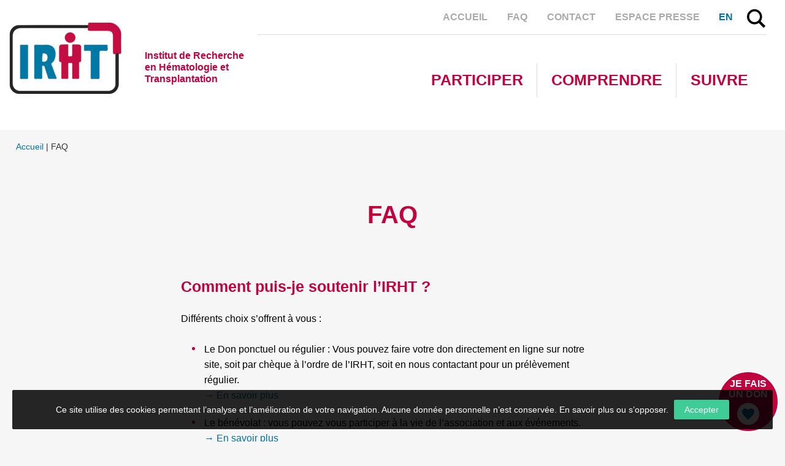

--- FILE ---
content_type: text/html; charset=UTF-8
request_url: https://www.irht.fr/faq/
body_size: 17643
content:
<!doctype html>
<html class="no-js" lang="fr-FR" id="html" >
<head profile="http://gmpg.org/xfn/11">
	
			
				<!-- Google Tag Manager [01] -->
		<script>(function(w,d,s,l,i){w[l]=w[l]||[];w[l].push({'gtm.start':
		new Date().getTime(),event:'gtm.js'});var f=d.getElementsByTagName(s)[0],
		j=d.createElement(s),dl=l!='dataLayer'?'&l='+l:'';j.async=true;j.src=
		'https://www.googletagmanager.com/gtm.js?id='+i+dl;f.parentNode.insertBefore(j,f);
		})(window,document,'script','dataLayer','GTM-KV2BRZX');</script>
		<!-- End Google Tag Manager [01] -->
		
	

	<title>FAQ : Nous répondons à vos questions | IRHT</title>
	<meta http-equiv="Content-Type" content="text/html; charset=UTF-8" />
	<meta name="viewport" content="width=device-width, initial-scale=1.0" />
	<meta name="theme-color" content="#c0023e">
	<link rel="alternate" type="application/rss+xml" title="RSS 2.0" href="https://www.irht.fr/feed/" />
	<link rel="alternate" type="text/xml" title="RSS .92" href="https://www.irht.fr/feed/rss/" />
	<link rel="alternate" type="application/atom+xml" title="Atom 0.3" href="https://www.irht.fr/feed/atom/" />
	<meta name='robots' content='index, follow, max-image-preview:large, max-snippet:-1, max-video-preview:-1' />
	<style>img:is([sizes="auto" i], [sizes^="auto," i]) { contain-intrinsic-size: 3000px 1500px }</style>
	
	<!-- This site is optimized with the Yoast SEO plugin v26.7 - https://yoast.com/wordpress/plugins/seo/ -->
	<meta name="description" content="Nous répondons à toutes vos questions !" />
	<link rel="canonical" href="https://www.irht.fr/faq/" />
	<meta property="og:locale" content="fr_FR" />
	<meta property="og:type" content="article" />
	<meta property="og:title" content="FAQ : Nous répondons à vos questions" />
	<meta property="og:description" content="Nous répondons à toutes vos questions !" />
	<meta property="og:url" content="https://www.irht.fr/faq/" />
	<meta property="og:site_name" content="IRHT" />
	<meta property="article:modified_time" content="2017-07-05T12:42:42+00:00" />
	<meta name="twitter:card" content="summary_large_image" />
	<meta name="twitter:label1" content="Durée de lecture estimée" />
	<meta name="twitter:data1" content="3 minutes" />
	<script type="application/ld+json" class="yoast-schema-graph">{"@context":"https://schema.org","@graph":[{"@type":"WebPage","@id":"https://www.irht.fr/faq/","url":"https://www.irht.fr/faq/","name":"FAQ : Nous répondons à vos questions","isPartOf":{"@id":"https://www.irht.fr/#website"},"datePublished":"2017-01-26T11:11:57+00:00","dateModified":"2017-07-05T12:42:42+00:00","description":"Nous répondons à toutes vos questions !","breadcrumb":{"@id":"https://www.irht.fr/faq/#breadcrumb"},"inLanguage":"fr-FR","potentialAction":[{"@type":"ReadAction","target":["https://www.irht.fr/faq/"]}]},{"@type":"BreadcrumbList","@id":"https://www.irht.fr/faq/#breadcrumb","itemListElement":[{"@type":"ListItem","position":1,"name":"Accueil","item":"https://www.irht.fr/"},{"@type":"ListItem","position":2,"name":"FAQ"}]},{"@type":"WebSite","@id":"https://www.irht.fr/#website","url":"https://www.irht.fr/","name":"IRHT","description":"Institut de Recherche en Hématologie et Transplantation","potentialAction":[{"@type":"SearchAction","target":{"@type":"EntryPoint","urlTemplate":"https://www.irht.fr/?s={search_term_string}"},"query-input":{"@type":"PropertyValueSpecification","valueRequired":true,"valueName":"search_term_string"}}],"inLanguage":"fr-FR"}]}</script>
	<!-- / Yoast SEO plugin. -->


<link rel='dns-prefetch' href='//js.stripe.com' />
<link rel='dns-prefetch' href='//challenges.cloudflare.com' />
<link rel='dns-prefetch' href='//ajax.googleapis.com' />

<link rel='stylesheet' id='wp-block-library-css' href='https://www.irht.fr/wp-includes/css/dist/block-library/style.min.css?ver=fa7bcc11ff8187895b77049584d22f7a' type='text/css' media='all' />
<style id='classic-theme-styles-inline-css' type='text/css'>
/*! This file is auto-generated */
.wp-block-button__link{color:#fff;background-color:#32373c;border-radius:9999px;box-shadow:none;text-decoration:none;padding:calc(.667em + 2px) calc(1.333em + 2px);font-size:1.125em}.wp-block-file__button{background:#32373c;color:#fff;text-decoration:none}
</style>
<link rel='stylesheet' id='bb-tcs-editor-style-shared-css' href='https://www.irht.fr/wp-inside/editor-style-shared.css' type='text/css' media='all' />
<style id='global-styles-inline-css' type='text/css'>
:root{--wp--preset--aspect-ratio--square: 1;--wp--preset--aspect-ratio--4-3: 4/3;--wp--preset--aspect-ratio--3-4: 3/4;--wp--preset--aspect-ratio--3-2: 3/2;--wp--preset--aspect-ratio--2-3: 2/3;--wp--preset--aspect-ratio--16-9: 16/9;--wp--preset--aspect-ratio--9-16: 9/16;--wp--preset--color--black: #000000;--wp--preset--color--cyan-bluish-gray: #abb8c3;--wp--preset--color--white: #ffffff;--wp--preset--color--pale-pink: #f78da7;--wp--preset--color--vivid-red: #cf2e2e;--wp--preset--color--luminous-vivid-orange: #ff6900;--wp--preset--color--luminous-vivid-amber: #fcb900;--wp--preset--color--light-green-cyan: #7bdcb5;--wp--preset--color--vivid-green-cyan: #00d084;--wp--preset--color--pale-cyan-blue: #8ed1fc;--wp--preset--color--vivid-cyan-blue: #0693e3;--wp--preset--color--vivid-purple: #9b51e0;--wp--preset--gradient--vivid-cyan-blue-to-vivid-purple: linear-gradient(135deg,rgba(6,147,227,1) 0%,rgb(155,81,224) 100%);--wp--preset--gradient--light-green-cyan-to-vivid-green-cyan: linear-gradient(135deg,rgb(122,220,180) 0%,rgb(0,208,130) 100%);--wp--preset--gradient--luminous-vivid-amber-to-luminous-vivid-orange: linear-gradient(135deg,rgba(252,185,0,1) 0%,rgba(255,105,0,1) 100%);--wp--preset--gradient--luminous-vivid-orange-to-vivid-red: linear-gradient(135deg,rgba(255,105,0,1) 0%,rgb(207,46,46) 100%);--wp--preset--gradient--very-light-gray-to-cyan-bluish-gray: linear-gradient(135deg,rgb(238,238,238) 0%,rgb(169,184,195) 100%);--wp--preset--gradient--cool-to-warm-spectrum: linear-gradient(135deg,rgb(74,234,220) 0%,rgb(151,120,209) 20%,rgb(207,42,186) 40%,rgb(238,44,130) 60%,rgb(251,105,98) 80%,rgb(254,248,76) 100%);--wp--preset--gradient--blush-light-purple: linear-gradient(135deg,rgb(255,206,236) 0%,rgb(152,150,240) 100%);--wp--preset--gradient--blush-bordeaux: linear-gradient(135deg,rgb(254,205,165) 0%,rgb(254,45,45) 50%,rgb(107,0,62) 100%);--wp--preset--gradient--luminous-dusk: linear-gradient(135deg,rgb(255,203,112) 0%,rgb(199,81,192) 50%,rgb(65,88,208) 100%);--wp--preset--gradient--pale-ocean: linear-gradient(135deg,rgb(255,245,203) 0%,rgb(182,227,212) 50%,rgb(51,167,181) 100%);--wp--preset--gradient--electric-grass: linear-gradient(135deg,rgb(202,248,128) 0%,rgb(113,206,126) 100%);--wp--preset--gradient--midnight: linear-gradient(135deg,rgb(2,3,129) 0%,rgb(40,116,252) 100%);--wp--preset--font-size--small: 13px;--wp--preset--font-size--medium: 20px;--wp--preset--font-size--large: 36px;--wp--preset--font-size--x-large: 42px;--wp--preset--spacing--20: 0.44rem;--wp--preset--spacing--30: 0.67rem;--wp--preset--spacing--40: 1rem;--wp--preset--spacing--50: 1.5rem;--wp--preset--spacing--60: 2.25rem;--wp--preset--spacing--70: 3.38rem;--wp--preset--spacing--80: 5.06rem;--wp--preset--shadow--natural: 6px 6px 9px rgba(0, 0, 0, 0.2);--wp--preset--shadow--deep: 12px 12px 50px rgba(0, 0, 0, 0.4);--wp--preset--shadow--sharp: 6px 6px 0px rgba(0, 0, 0, 0.2);--wp--preset--shadow--outlined: 6px 6px 0px -3px rgba(255, 255, 255, 1), 6px 6px rgba(0, 0, 0, 1);--wp--preset--shadow--crisp: 6px 6px 0px rgba(0, 0, 0, 1);}:where(.is-layout-flex){gap: 0.5em;}:where(.is-layout-grid){gap: 0.5em;}body .is-layout-flex{display: flex;}.is-layout-flex{flex-wrap: wrap;align-items: center;}.is-layout-flex > :is(*, div){margin: 0;}body .is-layout-grid{display: grid;}.is-layout-grid > :is(*, div){margin: 0;}:where(.wp-block-columns.is-layout-flex){gap: 2em;}:where(.wp-block-columns.is-layout-grid){gap: 2em;}:where(.wp-block-post-template.is-layout-flex){gap: 1.25em;}:where(.wp-block-post-template.is-layout-grid){gap: 1.25em;}.has-black-color{color: var(--wp--preset--color--black) !important;}.has-cyan-bluish-gray-color{color: var(--wp--preset--color--cyan-bluish-gray) !important;}.has-white-color{color: var(--wp--preset--color--white) !important;}.has-pale-pink-color{color: var(--wp--preset--color--pale-pink) !important;}.has-vivid-red-color{color: var(--wp--preset--color--vivid-red) !important;}.has-luminous-vivid-orange-color{color: var(--wp--preset--color--luminous-vivid-orange) !important;}.has-luminous-vivid-amber-color{color: var(--wp--preset--color--luminous-vivid-amber) !important;}.has-light-green-cyan-color{color: var(--wp--preset--color--light-green-cyan) !important;}.has-vivid-green-cyan-color{color: var(--wp--preset--color--vivid-green-cyan) !important;}.has-pale-cyan-blue-color{color: var(--wp--preset--color--pale-cyan-blue) !important;}.has-vivid-cyan-blue-color{color: var(--wp--preset--color--vivid-cyan-blue) !important;}.has-vivid-purple-color{color: var(--wp--preset--color--vivid-purple) !important;}.has-black-background-color{background-color: var(--wp--preset--color--black) !important;}.has-cyan-bluish-gray-background-color{background-color: var(--wp--preset--color--cyan-bluish-gray) !important;}.has-white-background-color{background-color: var(--wp--preset--color--white) !important;}.has-pale-pink-background-color{background-color: var(--wp--preset--color--pale-pink) !important;}.has-vivid-red-background-color{background-color: var(--wp--preset--color--vivid-red) !important;}.has-luminous-vivid-orange-background-color{background-color: var(--wp--preset--color--luminous-vivid-orange) !important;}.has-luminous-vivid-amber-background-color{background-color: var(--wp--preset--color--luminous-vivid-amber) !important;}.has-light-green-cyan-background-color{background-color: var(--wp--preset--color--light-green-cyan) !important;}.has-vivid-green-cyan-background-color{background-color: var(--wp--preset--color--vivid-green-cyan) !important;}.has-pale-cyan-blue-background-color{background-color: var(--wp--preset--color--pale-cyan-blue) !important;}.has-vivid-cyan-blue-background-color{background-color: var(--wp--preset--color--vivid-cyan-blue) !important;}.has-vivid-purple-background-color{background-color: var(--wp--preset--color--vivid-purple) !important;}.has-black-border-color{border-color: var(--wp--preset--color--black) !important;}.has-cyan-bluish-gray-border-color{border-color: var(--wp--preset--color--cyan-bluish-gray) !important;}.has-white-border-color{border-color: var(--wp--preset--color--white) !important;}.has-pale-pink-border-color{border-color: var(--wp--preset--color--pale-pink) !important;}.has-vivid-red-border-color{border-color: var(--wp--preset--color--vivid-red) !important;}.has-luminous-vivid-orange-border-color{border-color: var(--wp--preset--color--luminous-vivid-orange) !important;}.has-luminous-vivid-amber-border-color{border-color: var(--wp--preset--color--luminous-vivid-amber) !important;}.has-light-green-cyan-border-color{border-color: var(--wp--preset--color--light-green-cyan) !important;}.has-vivid-green-cyan-border-color{border-color: var(--wp--preset--color--vivid-green-cyan) !important;}.has-pale-cyan-blue-border-color{border-color: var(--wp--preset--color--pale-cyan-blue) !important;}.has-vivid-cyan-blue-border-color{border-color: var(--wp--preset--color--vivid-cyan-blue) !important;}.has-vivid-purple-border-color{border-color: var(--wp--preset--color--vivid-purple) !important;}.has-vivid-cyan-blue-to-vivid-purple-gradient-background{background: var(--wp--preset--gradient--vivid-cyan-blue-to-vivid-purple) !important;}.has-light-green-cyan-to-vivid-green-cyan-gradient-background{background: var(--wp--preset--gradient--light-green-cyan-to-vivid-green-cyan) !important;}.has-luminous-vivid-amber-to-luminous-vivid-orange-gradient-background{background: var(--wp--preset--gradient--luminous-vivid-amber-to-luminous-vivid-orange) !important;}.has-luminous-vivid-orange-to-vivid-red-gradient-background{background: var(--wp--preset--gradient--luminous-vivid-orange-to-vivid-red) !important;}.has-very-light-gray-to-cyan-bluish-gray-gradient-background{background: var(--wp--preset--gradient--very-light-gray-to-cyan-bluish-gray) !important;}.has-cool-to-warm-spectrum-gradient-background{background: var(--wp--preset--gradient--cool-to-warm-spectrum) !important;}.has-blush-light-purple-gradient-background{background: var(--wp--preset--gradient--blush-light-purple) !important;}.has-blush-bordeaux-gradient-background{background: var(--wp--preset--gradient--blush-bordeaux) !important;}.has-luminous-dusk-gradient-background{background: var(--wp--preset--gradient--luminous-dusk) !important;}.has-pale-ocean-gradient-background{background: var(--wp--preset--gradient--pale-ocean) !important;}.has-electric-grass-gradient-background{background: var(--wp--preset--gradient--electric-grass) !important;}.has-midnight-gradient-background{background: var(--wp--preset--gradient--midnight) !important;}.has-small-font-size{font-size: var(--wp--preset--font-size--small) !important;}.has-medium-font-size{font-size: var(--wp--preset--font-size--medium) !important;}.has-large-font-size{font-size: var(--wp--preset--font-size--large) !important;}.has-x-large-font-size{font-size: var(--wp--preset--font-size--x-large) !important;}
:where(.wp-block-post-template.is-layout-flex){gap: 1.25em;}:where(.wp-block-post-template.is-layout-grid){gap: 1.25em;}
:where(.wp-block-columns.is-layout-flex){gap: 2em;}:where(.wp-block-columns.is-layout-grid){gap: 2em;}
:root :where(.wp-block-pullquote){font-size: 1.5em;line-height: 1.6;}
</style>
<link rel='stylesheet' id='events-manager-css' href='https://www.irht.fr/wp-inside/plugins/events-manager/includes/css/events_manager.css?ver=5.99912' type='text/css' media='all' />
<link rel='stylesheet' id='skp-donation-css' href='https://www.irht.fr/wp-inside/plugins/skp-donation/css/skp-donation.css?ver=fa7bcc11ff8187895b77049584d22f7a' type='text/css' media='all' />
<link rel='stylesheet' id='skp-rgpd-css' href='https://www.irht.fr/wp-inside/plugins/skp-rgpd/css/skp-rgpd.css?ver=fa7bcc11ff8187895b77049584d22f7a' type='text/css' media='all' />
<link rel='stylesheet' id='wpml-legacy-horizontal-list-0-css' href='https://www.irht.fr/wp-inside/plugins/sitepress-multilingual-cms/templates/language-switchers/legacy-list-horizontal/style.min.css?ver=1' type='text/css' media='all' />
<link rel='stylesheet' id='main-stylesheet-css' href='https://www.irht.fr/wp-inside/themes/irht-fr/assets/stylesheets/styles.css?ver=2.3.0' type='text/css' media='all' />
<link rel='stylesheet' id='arve-css' href='https://www.irht.fr/wp-inside/plugins/advanced-responsive-video-embedder/build/main.css?ver=10.8.1' type='text/css' media='all' />
<link rel='stylesheet' id='tablepress-default-css' href='https://www.irht.fr/wp-inside/plugins/tablepress/css/build/default.css?ver=3.2.6' type='text/css' media='all' />
<script type="text/javascript" src="//ajax.googleapis.com/ajax/libs/jquery/2.1.0/jquery.min.js?ver=2.1.0" id="jquery-js"></script>
<script type="text/javascript" src="https://www.irht.fr/wp-includes/js/jquery/ui/core.min.js?ver=1.13.3" id="jquery-ui-core-js"></script>
<script type="text/javascript" src="https://www.irht.fr/wp-includes/js/jquery/ui/mouse.min.js?ver=1.13.3" id="jquery-ui-mouse-js"></script>
<script type="text/javascript" src="https://www.irht.fr/wp-includes/js/jquery/ui/sortable.min.js?ver=1.13.3" id="jquery-ui-sortable-js"></script>
<script type="text/javascript" src="https://www.irht.fr/wp-includes/js/jquery/ui/datepicker.min.js?ver=1.13.3" id="jquery-ui-datepicker-js"></script>
<script type="text/javascript" id="jquery-ui-datepicker-js-after">
/* <![CDATA[ */
jQuery(function(jQuery){jQuery.datepicker.setDefaults({"closeText":"Fermer","currentText":"Aujourd\u2019hui","monthNames":["janvier","f\u00e9vrier","mars","avril","mai","juin","juillet","ao\u00fbt","septembre","octobre","novembre","d\u00e9cembre"],"monthNamesShort":["Jan","F\u00e9v","Mar","Avr","Mai","Juin","Juil","Ao\u00fbt","Sep","Oct","Nov","D\u00e9c"],"nextText":"Suivant","prevText":"Pr\u00e9c\u00e9dent","dayNames":["dimanche","lundi","mardi","mercredi","jeudi","vendredi","samedi"],"dayNamesShort":["dim","lun","mar","mer","jeu","ven","sam"],"dayNamesMin":["D","L","M","M","J","V","S"],"dateFormat":"d MM yy","firstDay":1,"isRTL":false});});
/* ]]> */
</script>
<script type="text/javascript" src="https://www.irht.fr/wp-includes/js/jquery/ui/menu.min.js?ver=1.13.3" id="jquery-ui-menu-js"></script>
<script type="text/javascript" src="https://www.irht.fr/wp-includes/js/dist/dom-ready.min.js?ver=f77871ff7694fffea381" id="wp-dom-ready-js"></script>
<script type="text/javascript" src="https://www.irht.fr/wp-includes/js/dist/hooks.min.js?ver=4d63a3d491d11ffd8ac6" id="wp-hooks-js"></script>
<script type="text/javascript" src="https://www.irht.fr/wp-includes/js/dist/i18n.min.js?ver=5e580eb46a90c2b997e6" id="wp-i18n-js"></script>
<script type="text/javascript" id="wp-i18n-js-after">
/* <![CDATA[ */
wp.i18n.setLocaleData( { 'text direction\u0004ltr': [ 'ltr' ] } );
/* ]]> */
</script>
<script type="text/javascript" id="wp-a11y-js-translations">
/* <![CDATA[ */
( function( domain, translations ) {
	var localeData = translations.locale_data[ domain ] || translations.locale_data.messages;
	localeData[""].domain = domain;
	wp.i18n.setLocaleData( localeData, domain );
} )( "default", {"translation-revision-date":"2025-11-14 09:25:54+0000","generator":"GlotPress\/4.0.3","domain":"messages","locale_data":{"messages":{"":{"domain":"messages","plural-forms":"nplurals=2; plural=n > 1;","lang":"fr"},"Notifications":["Notifications"]}},"comment":{"reference":"wp-includes\/js\/dist\/a11y.js"}} );
/* ]]> */
</script>
<script type="text/javascript" src="https://www.irht.fr/wp-includes/js/dist/a11y.min.js?ver=3156534cc54473497e14" id="wp-a11y-js"></script>
<script type="text/javascript" src="https://www.irht.fr/wp-includes/js/jquery/ui/autocomplete.min.js?ver=1.13.3" id="jquery-ui-autocomplete-js"></script>
<script type="text/javascript" src="https://www.irht.fr/wp-includes/js/jquery/ui/resizable.min.js?ver=1.13.3" id="jquery-ui-resizable-js"></script>
<script type="text/javascript" src="https://www.irht.fr/wp-includes/js/jquery/ui/draggable.min.js?ver=1.13.3" id="jquery-ui-draggable-js"></script>
<script type="text/javascript" src="https://www.irht.fr/wp-includes/js/jquery/ui/controlgroup.min.js?ver=1.13.3" id="jquery-ui-controlgroup-js"></script>
<script type="text/javascript" src="https://www.irht.fr/wp-includes/js/jquery/ui/checkboxradio.min.js?ver=1.13.3" id="jquery-ui-checkboxradio-js"></script>
<script type="text/javascript" src="https://www.irht.fr/wp-includes/js/jquery/ui/button.min.js?ver=1.13.3" id="jquery-ui-button-js"></script>
<script type="text/javascript" src="https://www.irht.fr/wp-includes/js/jquery/ui/dialog.min.js?ver=1.13.3" id="jquery-ui-dialog-js"></script>
<script type="text/javascript" id="events-manager-js-extra">
/* <![CDATA[ */
var EM = {"ajaxurl":"https:\/\/www.irht.fr\/wp-admin\/admin-ajax.php?em_lang=fr_FR&lang=fr","locationajaxurl":"https:\/\/www.irht.fr\/wp-admin\/admin-ajax.php?action=locations_search&em_lang=fr_FR&lang=fr","firstDay":"1","locale":"fr","dateFormat":"dd\/mm\/yy","ui_css":"https:\/\/www.irht.fr\/wp-inside\/plugins\/events-manager\/includes\/css\/jquery-ui.min.css","show24hours":"1","is_ssl":"1","txt_search":"Recherche","txt_searching":"Recherche en cours...","txt_loading":"Chargement en cours...","event_detach_warning":"Confirmez-vous vouloir d\u00e9tacher cet \u00e9v\u00e8nement\u00a0? Cet \u00e9v\u00e8nement sera alors ind\u00e9pendant de la s\u00e9rie p\u00e9riodique d\u2019\u00e9v\u00e8nements.\n\nToutes les traductions de cet \u00e9v\u00e8nement seront s\u00e9par\u00e9es de l\u2019\u00e9v\u00e8nement r\u00e9current.","delete_recurrence_warning":"Confirmez-vous vouloir effacer toutes les occurrences de cet \u00e9v\u00e8nement\u00a0? Tous les \u00e9v\u00e8nements seront d\u00e9plac\u00e9s vers la poubelle."};
/* ]]> */
</script>
<script type="text/javascript" src="https://www.irht.fr/wp-inside/plugins/events-manager/includes/js/events-manager.js?ver=5.99912" id="events-manager-js"></script>
<script type="text/javascript" src="https://js.stripe.com/v2/?ver=fa7bcc11ff8187895b77049584d22f7a" id="stripe-js"></script>
<script type="text/javascript" id="skp-donation-js-extra">
/* <![CDATA[ */
var skpdon = {"adminAjax":"https:\/\/www.irht.fr\/wp-admin\/admin-ajax.php","stripeTest":null,"stripePK":"pk_live_jLHF1B1yB8Z5i50V5j0yBsq2","msgs":{"transaction_in_progress":"Transaction en cours ...","stripe_payment_error":"Une erreur a \u00e9t\u00e9 rencontr\u00e9e, le paiement n\u2019a pas abouti. Veuillez r\u00e9essayer.","stripe_cardnumber_error":"Le num\u00e9ro de carte est invalide","stripe_cardexpiry_error":"Votre carte a expir\u00e9e ou la date saisie est invalide","stripe_cardcvc_error":"Le code de v\u00e9rification est invalide"},"deduc_rate":"0.34"};
/* ]]> */
</script>
<script type="text/javascript" src="https://www.irht.fr/wp-inside/plugins/skp-donation/js/skp-donation.js?ver=fa7bcc11ff8187895b77049584d22f7a" id="skp-donation-js"></script>
<link rel="https://api.w.org/" href="https://www.irht.fr/wp-json/" /><link rel="alternate" title="JSON" type="application/json" href="https://www.irht.fr/wp-json/wp/v2/pages/109" /><link rel="alternate" title="oEmbed (JSON)" type="application/json+oembed" href="https://www.irht.fr/wp-json/oembed/1.0/embed?url=https%3A%2F%2Fwww.irht.fr%2Ffaq%2F" />
<link rel="alternate" title="oEmbed (XML)" type="text/xml+oembed" href="https://www.irht.fr/wp-json/oembed/1.0/embed?url=https%3A%2F%2Fwww.irht.fr%2Ffaq%2F&#038;format=xml" />
<meta name="generator" content="WPML ver:4.8.6 stt:1,4;" />

	<!--[if IE]>
	<link rel="shortcut icon" type="image/x-icon" href="https://www.irht.fr/wp-inside/themes/irht-fr/assets/images/icons/favicon.ico" />
	<![endif]-->
	<link rel="icon" type="image/png" href="https://www.irht.fr/wp-inside/themes/irht-fr/assets/images/icons/favicon.png">

	<!--[if lt IE 9]>
		<script src="//html5shim.googlecode.com/svn/trunk/html5.js"></script>
	<![endif]-->

	
			
		
	<meta name="generator" content="WP Rocket 3.20.3" data-wpr-features="wpr_preload_links wpr_desktop" /></head>

<body class="wp-singular page-template-default page page-id-109 wp-theme-irht-fr offcanvas fr">
	
			
				<!-- Google Tag Manager (noscript) [01] -->
		<noscript><iframe src="https://www.googletagmanager.com/ns.html?id=GTM-KV2BRZX" height="0" width="0" style="display:none;visibility:hidden"></iframe></noscript>
		<!-- End Google Tag Manager (noscript) [01] -->

		
	
		<div data-rocket-location-hash="278d68ae0ffa2a9c42f8966e9bd9fc91" id="global">

	<!--[if lt IE 9]>
	<p class="oldbrowser">Le navigateur que vous utilisez actuellement est périmé. Il possède des failles de sécurité et pourrait ne pas afficher certaines fonctionnalités de ce site internet.<br /> <a href="http://browsehappy.com/" target="_blank">Découvrez comment mettre à jour votre navigateur</a></p>
	<![endif]-->

			<div class="off-canvas-wrapper">
			<div class="off-canvas-wrapper-inner" data-off-canvas-wrapper>
				<nav class="off-canvas position-right" id="mobile-menu" data-off-canvas data-position="right" role="navigation">
				  <ul id="menu-header-mobile" class="vertical menu" data-parent-link="true" data-drilldown data-back-button="<li class='js-drilldown-back'><a tabindex='0'><i class='skf-arrow-light-left'></i>Retour</a></li>"><li id="menu-item-139" class="menu-item menu-item-type-post_type menu-item-object-page menu-item-has-children menu-item-139"><a href="https://www.irht.fr/participer/">Participer</a>
<ul class="vertical nested menu">
	<li id="menu-item-144" class="menu-item menu-item-type-post_type menu-item-object-page menu-item-has-children menu-item-144"><a href="https://www.irht.fr/participer/donner/">Donner</a>
	<ul class="vertical nested menu">
		<li id="menu-item-146" class="menu-item menu-item-type-post_type menu-item-object-page menu-item-146"><a href="https://www.irht.fr/participer/donner/comment-donner/">Comment donner&#160;?</a></li>
		<li id="menu-item-145" class="menu-item menu-item-type-post_type menu-item-object-page menu-item-145"><a href="https://www.irht.fr/participer/donner/a-quoi-servent-dons/">À quoi servent les dons&#160;?</a></li>
		<li id="menu-item-149" class="menu-item menu-item-type-post_type menu-item-object-page menu-item-149"><a href="https://www.irht.fr/participer/donner/legs-et-donations/">Legs et donations</a></li>
		<li id="menu-item-148" class="menu-item menu-item-type-post_type menu-item-object-page menu-item-148"><a href="https://www.irht.fr/participer/donner/investir-son-isf/">Investir son ISF</a></li>
		<li id="menu-item-147" class="menu-item menu-item-type-post_type menu-item-object-page menu-item-147"><a href="https://www.irht.fr/participer/donner/fiscalite-des-dons/">Fiscalité des dons</a></li>
	</ul>
</li>
	<li id="menu-item-140" class="menu-item menu-item-type-post_type menu-item-object-page menu-item-has-children menu-item-140"><a href="https://www.irht.fr/participer/aider/">Aider</a>
	<ul class="vertical nested menu">
		<li id="menu-item-141" class="menu-item menu-item-type-post_type menu-item-object-page menu-item-141"><a href="https://www.irht.fr/participer/aider/devenir-benevole/">Devenir bénévole</a></li>
		<li id="menu-item-142" class="menu-item menu-item-type-post_type menu-item-object-page menu-item-142"><a href="https://www.irht.fr/participer/aider/devenir-membre-de-lirht/">Devenir membre de l&rsquo;IRHT</a></li>
	</ul>
</li>
	<li id="menu-item-152" class="menu-item menu-item-type-post_type menu-item-object-page menu-item-has-children menu-item-152"><a href="https://www.irht.fr/participer/ils-participent/">Ils participent</a>
	<ul class="vertical nested menu">
		<li id="menu-item-153" class="menu-item menu-item-type-post_type menu-item-object-page menu-item-153"><a href="https://www.irht.fr/participer/ils-participent/benevoles/">Bénévoles</a></li>
		<li id="menu-item-156" class="menu-item menu-item-type-post_type menu-item-object-page menu-item-156"><a href="https://www.irht.fr/participer/ils-participent/partenaires/">Partenaires</a></li>
	</ul>
</li>
	<li id="menu-item-150" class="menu-item menu-item-type-post_type menu-item-object-page menu-item-150"><a href="https://www.irht.fr/participer/entreprises/">Vous êtes une entreprise</a></li>
</ul>
</li>
<li id="menu-item-128" class="menu-item menu-item-type-post_type menu-item-object-page menu-item-has-children menu-item-128"><a href="https://www.irht.fr/comprendre/">Comprendre</a>
<ul class="vertical nested menu">
	<li id="menu-item-129" class="menu-item menu-item-type-post_type menu-item-object-page menu-item-has-children menu-item-129"><a href="https://www.irht.fr/comprendre/irht/">C&rsquo;est quoi l&rsquo;IRHT&#160;?</a>
	<ul class="vertical nested menu">
		<li id="menu-item-130" class="menu-item menu-item-type-post_type menu-item-object-page menu-item-130"><a href="https://www.irht.fr/comprendre/irht/histoire/">Histoire</a></li>
		<li id="menu-item-131" class="menu-item menu-item-type-post_type menu-item-object-page menu-item-131"><a href="https://www.irht.fr/comprendre/irht/vie-association/">Vie de l&rsquo;association</a></li>
		<li id="menu-item-1225" class="menu-item menu-item-type-post_type menu-item-object-page menu-item-1225"><a href="https://www.irht.fr/comprendre/irht/tulipes-a-coeur/">Tulipes à Cœur</a></li>
	</ul>
</li>
	<li id="menu-item-133" class="menu-item menu-item-type-post_type menu-item-object-page menu-item-has-children menu-item-133"><a href="https://www.irht.fr/comprendre/recherches/">Nos recherches</a>
	<ul class="vertical nested menu">
		<li id="menu-item-135" class="menu-item menu-item-type-post_type menu-item-object-page menu-item-135"><a href="https://www.irht.fr/comprendre/recherches/syndromes-myelodysplasiques/">Syndromes Myélodysplasiques</a></li>
		<li id="menu-item-134" class="menu-item menu-item-type-post_type menu-item-object-page menu-item-134"><a href="https://www.irht.fr/comprendre/recherches/cardiomyoplastie/">Cardiomyoplastie</a></li>
		<li id="menu-item-136" class="menu-item menu-item-type-post_type menu-item-object-page menu-item-136"><a href="https://www.irht.fr/comprendre/recherches/cellules-souches-pluripotentes-adultes/">Cellules Souches Pluripotentes Adultes</a></li>
		<li id="menu-item-137" class="menu-item menu-item-type-post_type menu-item-object-page menu-item-137"><a href="https://www.irht.fr/comprendre/recherches/temoignages/">Témoignages</a></li>
	</ul>
</li>
	<li id="menu-item-138" class="menu-item menu-item-type-post_type menu-item-object-page menu-item-138"><a href="https://www.irht.fr/comprendre/publications/">Publications</a></li>
	<li id="menu-item-132" class="menu-item menu-item-type-post_type menu-item-object-page menu-item-132"><a href="https://www.irht.fr/comprendre/distinctions/">Distinctions</a></li>
</ul>
</li>
<li id="menu-item-157" class="menu-item menu-item-type-post_type menu-item-object-page menu-item-has-children menu-item-157"><a href="https://www.irht.fr/suivre/">Suivre</a>
<ul class="vertical nested menu">
	<li id="menu-item-160" class="menu-item menu-item-type-taxonomy menu-item-object-category menu-item-160"><a href="https://www.irht.fr/actualites/">Actualités</a></li>
	<li id="menu-item-1226" class="menu-item menu-item-type-post_type menu-item-object-page menu-item-1226"><a href="https://www.irht.fr/evenements/">Évènements</a></li>
	<li id="menu-item-159" class="menu-item menu-item-type-post_type menu-item-object-page menu-item-159"><a href="https://www.irht.fr/suivre/recevoir-actualite/">Recevoir l&rsquo;actualité</a></li>
	<li id="menu-item-158" class="menu-item menu-item-type-post_type menu-item-object-page menu-item-158"><a href="https://www.irht.fr/suivre/la-presse-en-parle/">La presse en parle</a></li>
</ul>
</li>
<li id="menu-item-124" class="menu-item menu-item-type-post_type menu-item-object-page current-menu-item page_item page-item-109 current_page_item menu-item-124 active"><a href="https://www.irht.fr/faq/" aria-current="page">FAQ</a></li>
<li id="menu-item-120" class="menu-item menu-item-type-post_type menu-item-object-page menu-item-120"><a href="https://www.irht.fr/contact/">Contact</a></li>
<li id="menu-item-119" class="menu-item menu-item-type-post_type menu-item-object-page menu-item-119"><a href="https://www.irht.fr/espace-presse/">Espace presse</a></li>
</ul>				</nav>
				<div class="off-canvas-content" data-off-canvas-content>
	
		<header id="header" class="headersite" role="banner">
		<div class="row collapse">
			<div class="columns headersite-wrap">
				<div class="headersite-right">
					<div id="headerTop" class="headersite-top">
						<div class="row collapse">
							<div class="large-12 columns headersite-zone">
								<div class="headersite-top-wrap">
									<div class="headersite-top-item">
										<a id="searchscreenloom-btn" class="search-screenloom-openbutton btn-focusinput" data-toggle="searchscreenloom searchscreenloom-btn" data-toggler=".open" href="#">
	<i class="skf-search"></i>
	<i class="skf-cross"></i><span class="show-for-sr">Fermer</span>
</a>
																			</div>

									<div class="headersite-top-item">
																					<div class="wpml-menulang twolanguages">
	<a href="https://www.irht.fr/en/faq/" class="wpml-menulang-link icl-en">en</a></div>																			</div>

									
									<div class="top-bar-top show-for-menubreak">
									<ul id="menu-header-secondary" class="menu vertical menubreak-horizontal" data-back-button="<li class='js-drilldown-back'><a><i class='sf sf-arrow-light-left'></i> Retour</a></li>" data-parent-link="true" data-responsive-menu="drilldown menubreak-dropdown" ><li id="menu-item-906" class="menu-item menu-item-type-post_type menu-item-object-page menu-item-home menu-item-906"><a href="https://www.irht.fr/">Accueil</a></li>
<li id="menu-item-117" class="menu-item menu-item-type-post_type menu-item-object-page current-menu-item page_item page-item-109 current_page_item menu-item-117 active"><a href="https://www.irht.fr/faq/" aria-current="page">FAQ</a></li>
<li id="menu-item-115" class="menu-item menu-item-type-post_type menu-item-object-page menu-item-115"><a href="https://www.irht.fr/contact/">Contact</a></li>
<li id="menu-item-116" class="menu-item menu-item-type-post_type menu-item-object-page menu-item-116"><a href="https://www.irht.fr/espace-presse/">Espace presse</a></li>
</ul>									</div>
								</div>
							</div>						</div>					</div>
					<nav id="site-navigation" class="headersite-nav main-navigation" role="navigation" data-sticky-container>
					<div class="sticky" data-sticky data-margin-top="0" data-top-anchor="headerTop:bottom" data-options="marginTop:0;" data-sticky-on="menubreak">
						<div class="row collapse headersite-nav-row">
							<div class="large-12 columns">

							<div class="headersite-logo">
									<a class="logo-site" href="https://www.irht.fr" title="IRHT">
		<span class="show-for-sr show-for-print">
			<img src="https://www.irht.fr/wp-inside/themes/irht-fr/assets/images/irht-logo.png" alt="IRHT">
		</span>
		<span class="baseline">Institut de Recherche en Hématologie et Transplantation</span>
	</a>
							</div>

																	<div class="title-bar headersite-nav-titlebar hide-for-menubreak" data-hide-for="menubreak">
  
<button id="icoburger" class="menu-icoburger hamburger hamburger--slider" tabindex="0" aria-label="Menu" role="button" aria-controls="navigation" type="button" data-toggle="icoburger mobile-menu" data-toggler=".is-active">
  <div class="hamburger-box">
    <div class="hamburger-inner">
    	<span class="show-for-sr">Menu</span>
    </div>
  </div>
</button>
</div>								
								<div id="main-menu" class="top-bar headersite-nav-topbar">
																			<div class="top-bar-right">
											<div class="headersite-cta-btnwrap">
												<a class="button primary-color headersite-cta-btn" href="https://www.irht.fr/faire-un-don/">
													<span>Je fais un don</span>
													<i class="skf-heart"></i>
												</a>
											</div>

											<div class="show-for-menubreak">
											<ul id="menu-header-primary" class="menu vertical menubreak-horizontal" data-back-button="<li class='js-drilldown-back'><a><i class='sf sf-arrow-light-left'></i> Retour</a></li>" data-parent-link="true" data-responsive-menu="drilldown menubreak-dropdown" ><li id="menu-item-82" class="menu-item menu-item-type-post_type menu-item-object-page menu-item-has-children menu-item-82"><a href="https://www.irht.fr/participer/">Participer</a>
<ul class="submenu menu vertical" data-submenu>
	<li id="menu-item-87" class="menu-item menu-item-type-post_type menu-item-object-page menu-item-has-children menu-item-87"><a href="https://www.irht.fr/participer/donner/">Donner</a>
	<ul class="submenu menu vertical" data-submenu>
		<li id="menu-item-89" class="menu-item menu-item-type-post_type menu-item-object-page menu-item-89"><a href="https://www.irht.fr/participer/donner/comment-donner/">Comment donner&#160;?</a></li>
		<li id="menu-item-88" class="menu-item menu-item-type-post_type menu-item-object-page menu-item-88"><a href="https://www.irht.fr/participer/donner/a-quoi-servent-dons/">À quoi servent les dons&#160;?</a></li>
		<li id="menu-item-92" class="menu-item menu-item-type-post_type menu-item-object-page menu-item-92"><a href="https://www.irht.fr/participer/donner/legs-et-donations/">Legs et donations</a></li>
		<li id="menu-item-91" class="menu-item menu-item-type-post_type menu-item-object-page menu-item-91"><a href="https://www.irht.fr/participer/donner/investir-son-isf/">Investir son ISF</a></li>
		<li id="menu-item-90" class="menu-item menu-item-type-post_type menu-item-object-page menu-item-90"><a href="https://www.irht.fr/participer/donner/fiscalite-des-dons/">Fiscalité des dons</a></li>
	</ul>
</li>
	<li id="menu-item-83" class="menu-item menu-item-type-post_type menu-item-object-page menu-item-has-children menu-item-83"><a href="https://www.irht.fr/participer/aider/">Aider</a>
	<ul class="submenu menu vertical" data-submenu>
		<li id="menu-item-84" class="menu-item menu-item-type-post_type menu-item-object-page menu-item-84"><a href="https://www.irht.fr/participer/aider/devenir-benevole/">Devenir bénévole</a></li>
		<li id="menu-item-85" class="menu-item menu-item-type-post_type menu-item-object-page menu-item-85"><a href="https://www.irht.fr/participer/aider/devenir-membre-de-lirht/">Devenir membre de l&rsquo;IRHT</a></li>
	</ul>
</li>
	<li id="menu-item-95" class="menu-item menu-item-type-post_type menu-item-object-page menu-item-has-children menu-item-95"><a href="https://www.irht.fr/participer/ils-participent/">Ils participent</a>
	<ul class="submenu menu vertical" data-submenu>
		<li id="menu-item-96" class="menu-item menu-item-type-post_type menu-item-object-page menu-item-96"><a href="https://www.irht.fr/participer/ils-participent/benevoles/">Bénévoles</a></li>
		<li id="menu-item-99" class="menu-item menu-item-type-post_type menu-item-object-page menu-item-99"><a href="https://www.irht.fr/participer/ils-participent/partenaires/">Partenaires</a></li>
	</ul>
</li>
	<li id="menu-item-93" class="menu-item menu-item-type-post_type menu-item-object-page menu-item-93"><a href="https://www.irht.fr/participer/entreprises/">Vous êtes une entreprise</a></li>
</ul>
</li>
<li id="menu-item-71" class="menu-item menu-item-type-post_type menu-item-object-page menu-item-has-children menu-item-71"><a href="https://www.irht.fr/comprendre/">Comprendre</a>
<ul class="submenu menu vertical" data-submenu>
	<li id="menu-item-72" class="menu-item menu-item-type-post_type menu-item-object-page menu-item-has-children menu-item-72"><a href="https://www.irht.fr/comprendre/irht/">C&rsquo;est quoi l&rsquo;IRHT&#160;?</a>
	<ul class="submenu menu vertical" data-submenu>
		<li id="menu-item-73" class="menu-item menu-item-type-post_type menu-item-object-page menu-item-73"><a href="https://www.irht.fr/comprendre/irht/histoire/">Histoire</a></li>
		<li id="menu-item-74" class="menu-item menu-item-type-post_type menu-item-object-page menu-item-74"><a href="https://www.irht.fr/comprendre/irht/vie-association/">Vie de l&rsquo;association</a></li>
		<li id="menu-item-768" class="menu-item menu-item-type-post_type menu-item-object-page menu-item-768"><a href="https://www.irht.fr/comprendre/irht/tulipes-a-coeur/">Tulipes à Cœur</a></li>
	</ul>
</li>
	<li id="menu-item-76" class="menu-item menu-item-type-post_type menu-item-object-page menu-item-has-children menu-item-76"><a href="https://www.irht.fr/comprendre/recherches/">Nos recherches</a>
	<ul class="submenu menu vertical" data-submenu>
		<li id="menu-item-78" class="menu-item menu-item-type-post_type menu-item-object-page menu-item-78"><a href="https://www.irht.fr/comprendre/recherches/syndromes-myelodysplasiques/">Syndromes Myélodysplasiques</a></li>
		<li id="menu-item-77" class="menu-item menu-item-type-post_type menu-item-object-page menu-item-77"><a href="https://www.irht.fr/comprendre/recherches/cardiomyoplastie/">Cardiomyoplastie</a></li>
		<li id="menu-item-79" class="menu-item menu-item-type-post_type menu-item-object-page menu-item-79"><a href="https://www.irht.fr/comprendre/recherches/cellules-souches-pluripotentes-adultes/">Cellules Souches Pluripotentes Adultes</a></li>
		<li id="menu-item-80" class="menu-item menu-item-type-post_type menu-item-object-page menu-item-80"><a href="https://www.irht.fr/comprendre/recherches/temoignages/">Témoignages</a></li>
	</ul>
</li>
	<li id="menu-item-81" class="menu-item menu-item-type-post_type menu-item-object-page menu-item-81"><a href="https://www.irht.fr/comprendre/publications/">Publications</a></li>
	<li id="menu-item-75" class="menu-item menu-item-type-post_type menu-item-object-page menu-item-75"><a href="https://www.irht.fr/comprendre/distinctions/">Distinctions</a></li>
</ul>
</li>
<li id="menu-item-100" class="menu-item menu-item-type-post_type menu-item-object-page menu-item-has-children menu-item-100"><a href="https://www.irht.fr/suivre/">Suivre</a>
<ul class="submenu menu vertical" data-submenu>
	<li id="menu-item-103" class="menu-item menu-item-type-taxonomy menu-item-object-category menu-item-103"><a href="https://www.irht.fr/actualites/">Actualités</a></li>
	<li id="menu-item-317" class="menu-item menu-item-type-post_type menu-item-object-page menu-item-317"><a href="https://www.irht.fr/evenements/">Évènements</a></li>
	<li id="menu-item-102" class="menu-item menu-item-type-post_type menu-item-object-page menu-item-102"><a href="https://www.irht.fr/suivre/recevoir-actualite/">Recevoir l&rsquo;actualité</a></li>
	<li id="menu-item-101" class="menu-item menu-item-type-post_type menu-item-object-page menu-item-101"><a href="https://www.irht.fr/suivre/la-presse-en-parle/">La presse en parle</a></li>
</ul>
</li>
</ul>											</div>

											<div id="searchscreenloom" class="search-screenloom" data-toggler=".open">
												<div class="search-screenloom-box dsp-table">
												<div class="dsp-cell middle">
													<div class="row">
														<div class="small-11 small-centered large-9 columns">

															<form class="search-screenloom-form" action="https://www.irht.fr" method="get" role="search">
																<div class="search-screenloom-bar">
																	<input class="search-screenloom-input focusinput" type="text" name="s" id="s" value="" placeholder="Rechercher" required />
																	<button class="search-screenloom-submit" type="submit">
																		<i class="skf-search"></i>
																		<span class="show-for-sr">OK</span>
																	</button>
																</div>
															</form>

														</div>
													</div>
													</div>
												</div>

												<a class="search-screenloom-close" data-toggle="searchscreenloom searchscreenloom-btn" title="Fermer">
												<i class="skf-cross"></i><span class="show-for-sr">Fermer</span>
											</a>
											</div>

										</div>
																	</div>

							</div>
						</div>
						</div>
					</nav>
				</div>
			</div>
		</div>
	</header> 	
	<div id="main" class="mainsite">
  <div class="section section-breadcrumb">
    <div class="row">
      <div class="large-12 columns">
        <p id="breadcrumbs"><span><span><a href="https://www.irht.fr/">Accueil</a></span> | <span class="breadcrumb_last" aria-current="page">FAQ</span></span></p>      </div>
    </div>
  </div> 
	<section id="content" class="section section-content page" role="main">
						<article id="post-109" class="section-content-article post-109 page type-page status-publish hentry wp-sticky">
			<header class="section-content-header page-header">
				<div class="row">
						<div class="medium-10 medium-centered large-8 xlarge-5 columns page-column-header">
						<div class="maxwidth-content">
							<h1 class="titlepage">
								FAQ							</h1>
						</div>
					</div>
				</div>
			</header>

			<div class="section-content-main page-content">
				<div class="row">
					<div class="medium-10 medium-centered large-8 xlarge-5 columns page-column-content">
						<div class="maxwidth-content">
						<div class="wysiwyg-content">
															<h2>Comment puis-je soutenir l’IRHT&#160;?</h2>
<p>Différents choix s&rsquo;offrent à vous&#160;:</p>
<ul class="spacing-list">
<li>Le Don ponctuel ou régulier&#160;: Vous pouvez faire votre don directement en ligne sur notre site, soit par chèque à l’ordre de l’IRHT, soit en nous contactant pour un prélèvement régulier.<br />
<a href="https://www.irht.fr/participer/donner/">→ En savoir plus</a></li>
<li>Le bénévolat&#160;: vous pouvez vous participer à la vie de l’association et aux événements.<br />
<a href="https://www.irht.fr/participer/aider/">→ En savoir plus</a></em></li>
<li>Le partenariat&#160;: Si vous êtes une entreprise ou une organisation, vous pouvez nous aider en participant à nos actions annuelles ou en construisant avec nous, des actions spécifiques.<br />
<a href="https://www.irht.fr/participer/entreprises/">→ En savoir plus</a></li>
</ul>
<p>Pour nous soutenir autrement&#160;:</p>
<ul class="spacing-list">
<li>Les Legs et donations&#160;: Vous pouvez faire une donation ou un Legs.<br />
<a href="https://www.irht.fr/participer/donner/legs-et-donations/">→ En savoir plus</a></li>
<li>Les Evénements solidaires&#160;: Vous pouvez organiser une collecte lors d’un évènement personnel (anniversaire, mariage, départ en retraite…).</li>
</ul>
<h2>Avec le prélèvement à la source, les dons faits en 2018 seront-ils déductibles de l’impôt sur le revenu&#160;?</h2>
<p>Le prélèvement à la source de l’impôt sur le revenu implique seulement un changement dans le mode de collecte de l’impôt. Les réductions d&rsquo;impôts liées aux dons sont maintenues dans les mêmes conditions.</p>
<p>Concrètement&#160;:</p>
<p>Si vous faites un don en 2018, vous pourrez le déclarer en avril 2019 sur votre déclaration d’impôt sur les revenus 2018, et si vous êtes imposable, la réduction fiscale donnera lieu si vous êtes imposable à un crédit d’impôt que vous recevrez en septembre 2019.</p>
<p>Pour les dons réalisés en 2019, vous les déclarerez en avril 2020 sur votre déclaration d’impôt sur les revenus 2019. L’administration fiscale calculera votre impôt et appliquera la réduction fiscale en septembre 2020.</p>
<p>Pour tout savoir sur le prélèvement à la source, rendez-vous sur <a href="http://www.economie.gouv.fr/prelevement-a-la-source" target="_blank">http://www.economie.gouv.fr/prelevement-a-la-source</a></p>
<h2>Puis-je vous donner en toute confiance&#160;?</h2>
<p>L’IRHT s’attache à accomplir sa mission avec toute l’exigence que vous êtes en droit d’attendre. Notre objectif est la recherche en hématologie et transplantation sanguine et nous nous efforçons d’y répondre avec rigueur et transparence.</p>
<p>L’IRHT est une association loi 1908 reconnue d’intérêt général, vivant exclusivement de dons et legs privés et de subventions publiques (Conseil Régional, Conseil Départemental, Groupe Arpège) qui affiche une totale transparence financière.</p>
<p style="text-align: center;"><a class="button button-padding" href="https://www.irht.fr/comprendre/irht/vie-association/rapports-activite/">Accéder aux bilans financiers</a></p>
<h2>Faire un don en ligne</h2>
<p>Le don en ligne présente de nombreux avantages&#160;:</p>
<ul>
<li>Il permet d&rsquo;être plus réactif</li>
<li>Il est plus écologique</li>
<li>Il permet de diminuer considérablement les frais de collecte et de timbre</li>
<li>Il peut être réalisé en toute sécurité</li>
</ul>
<p style="text-align: center;"><a class="button button-padding" href="https://www.irht.fr/faire-un-don/">Formulaire de don en ligne</a></p>
<h2>Je rencontre un problème pour effectuer un don en ligne.</h2>
<p>Nous vous remercions d&rsquo;ores et déjà d&rsquo;avoir pris le temps de vous connecter sur notre site afin de réaliser votre don et soutenir nos actions. Si vous rencontrez un souci, voici quelques éléments de réponse&#160;:</p>
<ol class="spacing-list">
<li>Vérifier que votre navigateur est à jour, sinon téléchargez la dernière version.</li>
<li>Le site peut être provisoirement indisponible, dans ce cas, il vous faut renouveler votre connexion ultérieurement.</li>
<li>Dans le cas où votre paiement ne passe pas, d&rsquo;autres solutions existent, n&rsquo;hésitez pas à prendre contact avec nous.<br />
 	Nous sommes joignables par mail à l&rsquo;adresse <a href="mailto:SECR-IRHT@ghrmsa.fr">SECR-IRHT@ghrmsa.fr</a> ou par téléphone&#160;: <a href="tel:+33389647418">03 89 64 74 18</a></li>
</ol>
<p style="text-align: center;"><a class="button button-padding" href="https://www.irht.fr/contact/">Contactez-nous via notre formulaire en ligne</a></p>
													</div>
						</div>
					</div>
				</div>
			</div> <!-- .skp-post-content -->

		</article> <!-- .skp-post -->
					</section>

	<section class="section-temeventactu">
	<div class="row collapse">
		<div class="large-12 columns">
			<div class="section-temeventactu-bg">

				<div class="row">

					<div class="medium-6 large-6 wlarge-4 columns">
						<h2 class="section-title bloctitle">Témoignage</h2>
						<a class="home-temoignage-readmore blocreadmore" href="https://www.irht.fr/comprendre/recherches/temoignages/">Voir tous les témoignages</a>
					 	<div class="bloc-tem">

  <div class="small-up-1 row temoignages-list">
  
  
                  
<div id="post-839" class="temresume column">
    <article class="temresume-article">
    <a class="temresume-link" href="https://www.irht.fr/comprendre/nos-recherches/temoignages/marie-eve/" title="Marie Eve">

      <figure class="temresume-thumb">
                                  <span class="temresume-img" style="background-image: url(https://www.irht.fr/wp-inside/uploads/2017/06/temoignage-marie-eve.jpg);">
          <span class="show-for-sr show-for-print">
            <img src="https://www.irht.fr/wp-inside/uploads/2017/06/temoignage-marie-eve.jpg" alt="Marie Eve">
          </span>
        </span>
      </figure>

      <div class="temresume-content">
        <div class="temresume-txt">
          4 ans&#160;! C’est l’âge des découvertes, de la joie de vivre, de l’insouciance. Pour Marie Eve et ses parents, c’est plutôt le choc brutal&#160;: leucémie aiguë. Une vie difficile faite de rémissions et de rechutes jusqu’à l’âge de 12 ans où sa maman entend parler du docteur Hénon. «&#160;Ce&hellip;        </div>
        <footer class="temresume-footer">
          <span class="temresume-footer-item">
            <h3 class="temresume-name">
              Marie Eve            </h3>
            <span class="temresume-age">- 38 ans</span>
            <span class="temresume-city">- Mulhouse</span>
          </span>
          <span class="temresume-footer-item temresume-more">
            Lire la suite          </span>
        </footer>
      </div>

    </a>
    </article>
</div> <!-- .post -->
        </div>

</div>
				 	</div>

					<div class="medium-6 large-6 wlarge-3 columns">
						<div class="bloc-event">
	<h2 class="bloc-event-title bloctitle">Prochains événements</h2>
		<a class="bloc-event-more blocreadmore" href="https://www.irht.fr/evenements/">Voir tous les événements</a>
	<div><div id="em-calendar-155" class="em-calendar-wrapper"><table class="em-calendar">
	<thead>
		<tr>
			<td><a class="em-calnav em-calnav-prev" href="/faq/?ajaxCalendar=1&#038;mo=12&#038;yr=2025" rel="nofollow">&lt;&lt;</a></td>
			<td class="month_name" colspan="5">janvier 2026</td>
			<td><a class="em-calnav em-calnav-next" href="/faq/?ajaxCalendar=1&#038;mo=2&#038;yr=2026" rel="nofollow">&gt;&gt;</a></td>
		</tr>
	</thead>
	<tbody>
		<tr class="days-names">
			<td>l</td><td>m</td><td>m</td><td>j</td><td>v</td><td>s</td><td>d</td>
		</tr>
		<tr>
							<td class="eventless-pre">
										29									</td>
								<td class="eventless-pre">
										30									</td>
								<td class="eventless-pre">
										31									</td>
								<td class="eventless">
										1									</td>
								<td class="eventless">
										2									</td>
								<td class="eventless">
										3									</td>
								<td class="eventless">
										4									</td>
				</tr><tr>				<td class="eventless">
										5									</td>
								<td class="eventless">
										6									</td>
								<td class="eventless">
										7									</td>
								<td class="eventless">
										8									</td>
								<td class="eventless">
										9									</td>
								<td class="eventless">
										10									</td>
								<td class="eventless">
										11									</td>
				</tr><tr>				<td class="eventless">
										12									</td>
								<td class="eventless">
										13									</td>
								<td class="eventless">
										14									</td>
								<td class="eventless">
										15									</td>
								<td class="eventless">
										16									</td>
								<td class="eventless">
										17									</td>
								<td class="eventless">
										18									</td>
				</tr><tr>				<td class="eventless">
										19									</td>
								<td class="eventless-today">
										20									</td>
								<td class="eventless">
										21									</td>
								<td class="eventless">
										22									</td>
								<td class="eventless">
										23									</td>
								<td class="eventless">
										24									</td>
								<td class="eventless">
										25									</td>
				</tr><tr>				<td class="eventless">
										26									</td>
								<td class="eventless">
										27									</td>
								<td class="eventless">
										28									</td>
								<td class="eventless">
										29									</td>
								<td class="eventless">
										30									</td>
								<td class="eventless">
										31									</td>
								<td class="eventless-post">
										1									</td>
						</tr>
	</tbody>
</table></div></div>
</div>
					</div>

					<div class="large-12 wlarge-5 xlarge-4 columns simple">
						<div class="bloc-actu">
  <h2 class="bloc-actu-title bloctitle">Actualités</h2>
    <a class="bloc-actu-readmore blocreadmore" href="https://www.irht.fr/actualites/">Voir toutes les actualités</a>

  <div class="bloc-actu-list">
  
          <div class="small-up-1 row collapse post-list">
                  
<div id="post-14279" class="postresume column">
  <div class="postresume-box" title="Balade gourmande organisée avec le Club Vosgien et la Ville de Mulhouse">
    <article class="postresume-article">
    <a class="postresume-link" href="https://www.irht.fr/actualites/balade-gourmande-organisee-avec-le-club-vosgien-et-la-ville-de-mulhouse/" title="Balade gourmande organisée avec le Club Vosgien et la Ville de Mulhouse">

      <figure class="postresume-thumb">
                      <span class="postresume-img" data-interchange="[https://www.irht.fr/wp-inside/uploads/2025/09/25-Mulhouse-BienvenueAuVillage-Affiche-445x270.jpg, small], [https://www.irht.fr/wp-inside/uploads/2025/09/25-Mulhouse-BienvenueAuVillage-Affiche-266x270.jpg, medium], [https://www.irht.fr/wp-inside/uploads/2025/09/25-Mulhouse-BienvenueAuVillage-Affiche-445x270.jpg, large]">
          <span class="show-for-sr show-for-print">
            <img src="https://www.irht.fr/wp-inside/uploads/2025/09/25-Mulhouse-BienvenueAuVillage-Affiche-445x270.jpg" data-interchange="[https://www.irht.fr/wp-inside/uploads/2025/09/25-Mulhouse-BienvenueAuVillage-Affiche-445x270.jpg, small], [https://www.irht.fr/wp-inside/uploads/2025/09/25-Mulhouse-BienvenueAuVillage-Affiche-266x270.jpg, medium], [https://www.irht.fr/wp-inside/uploads/2025/09/25-Mulhouse-BienvenueAuVillage-Affiche-445x270.jpg, large]" alt="Balade gourmande organisée avec le Club Vosgien et la Ville de Mulhouse" />
          </span>
        </span>
            <span class="postresume-moretxt">Lire la suite</span>
      </figure>

      <div class="postresume-content">
        <header class="postresume-content-header">
          <h3 class="postresume-title">
            Balade gourmande organisée avec le Club Vosgien et la Ville de Mulhouse          </h3>
                      <p class="postresume-meta">
              <i class="skf-calendar"></i> Publié le              <time pubdate datetime="2025-09-03T14:13:38+02:00"><span>mercredi </span>03 septembre 2025</time>              </p>
                  </header>
                <div class="postresume-txt">
          C’est la rentrée et dans le cadre du traditionnel week-end alsacien  «&#160;Bienvenue au Village / Willkumma im Dorf&#160;» les 6 et 7 septembre prochains, la Ville de Mulhouse.fr organise en partenariat avec l’Institut de Recherche en Hématologie et Transplantation (IRHT) et le&hellip;        </div>
              </div>

    </a>
    </article>
  </div>
</div> <!-- .post -->
              </div>
      </div>
</div>
					</div>

				</div>

			</div>
		</div>
	</div>
</section>

		</div> 		<section class="section section-benpar">
	<div class="row collapse">
		<div class="small-12 columns section-benpar-bg">
			<div class="row collapse" data-equalizer data-equalize-on="medium">
								<div class="medium-6 columns section-benpar-blocklink">
					<a class="boxpagelink blue" href="https://www.irht.fr/participer/ils-participent/benevoles/" data-equalizer-watch>
						<h2 class="boxpagelink-title">Bénévoles</h2>
												<div class="boxpagelink-readmore">En savoir plus<i class="skf-arrow-full-right"></i></div>
					</a>
				</div>
								<div class="medium-6 columns section-benpar-blocklink">
					<a class="boxpagelink blue" href="https://www.irht.fr/participer/ils-participent/partenaires/" data-equalizer-watch>
						<h2 class="boxpagelink-title">Partenaires</h2>
												<div class="boxpagelink-readmore">En savoir plus<i class="skf-arrow-full-right"></i></div>
					</a>
				</div>
							</div>
		</div>
	</div>
</section>
				<footer class="section footersite">
			<div class="row">
				<div class="columns footersite-wrap">
					<div class="footersite-top">
						<div class="row">
							<div class="xlarge-6 columns">
								<div class="row">
									<div class="medium-6 large-3 xlarge-4 xlarge-push-2 columns footersite-address">
										
		
					<div class="siteaddress" itemscope itemtype="http://schema.org/Organization">
	        	        <strong itemprop="name" class="siteaddress-title">IRHT</strong>
	        
	        
	          
	          <div class="siteaddress-address" itemprop="address" itemscope itemtype="http://schema.org/PostalAddress">
	          	<span>Hôpital du Hasenrain</span><br />
	            <span itemprop="streetAddress" class="siteaddress-street">87 avenue d'Altkirch</span><br />	            <span itemprop="postalCode" class="siteaddress-cp">68100</span>	             <span itemprop="addressLocality" class="siteaddress-city">Mulhouse</span><br />	          </div>

	          	        
	        	          <a itemprop="telephone" class="siteaddress-tel" onclick="ga('send', 'event', 'Click', 'Appel', 'telephone')" href="tel:0389647418">
	          	<span class="siteaddress-tel-icon skf-phone"></span>
	          	<span class="siteaddress-tel-number">03 89 64 74 18</span>	          	
	          </a>
	        
	        	          <span itemprop="faxNumber" class="siteaddress-fax">
	          	<span class="siteaddress-fax-icon skf-fax"></span>
	          	<span class="siteaddress-fax-number">03 89 64 78 87</span>
	          </span>
	        	    </div>
		
	
									</div>
									<div class="medium-6 large-3 xlarge-4 xlarge-push-2 columns end footersite-dons">
																				<strong class="footersite-dons-title">Dons</strong>
										<ul class="footersite-dons-nav">
											<li><a href="https://www.irht.fr/participer/donner/a-quoi-servent-dons/">A quoi servent les dons ?</a></li>
											<li><a href="https://www.irht.fr/participer/donner/comment-donner/">Tout savoir sur les dons</a></li>
										</ul>
										<a class="footersite-dons-cta button primary-color" href="https://www.irht.fr/faire-un-don/">
											<span>Je donne</span>
											<i class="skf-heart"></i>
										</a>
									</div>
								</div>
							</div>
							<div class="xlarge-6 columns">
								<nav class="footersite-menu">
									<div class="menu-footer-container"><ul id="menu-footer" class="menu menu vertical medium-horizontal"><li class="menu-item menu-item-type-post_type menu-item-object-page"><a href="https://www.irht.fr/wp-inside/uploads/2017/01/plaquette-irht.pdf" target="_blank">Plaquette IRHT à télécharger</a></li><li id="menu-item-215" class="menu-item menu-item-type-post_type menu-item-object-page menu-item-215"><a href="https://www.irht.fr/contact/">Contact</a></li>
<li id="menu-item-227" class="menu-item menu-item-type-post_type menu-item-object-page menu-item-227"><a href="https://www.irht.fr/recrutement/">Recrutement</a></li>
<li id="menu-item-226" class="menu-item menu-item-type-post_type menu-item-object-page menu-item-privacy-policy menu-item-226"><a rel="privacy-policy" href="https://www.irht.fr/mentions-legales/">Mentions légales</a></li>
<li id="menu-item-225" class="menu-item menu-item-type-post_type menu-item-object-page menu-item-225"><a href="https://www.irht.fr/plan-du-site/">Plan du site</a></li>
</ul></div>								</nav> 
														    	<div class="footersite-seotext">
						    		<div class="footersite-seotextcontent">
						    			<div class="wysiwyg-content">
							    										    			<p>L’Institut de Recherche en Hématologie et Transplantation est une association à but non lucratif et reconnue d’utilité publique qui mène ses propres recherches scientifiques avec l’objectif de guérir des malades.</p>
							    									    			</div>
						      	</div>
						     	</div>						    
								<div class="footersite-cta">
									<a href="https://www.irht.fr/suivre/recevoir-actualite/">Être informé des avancées de l'IRHT ?</a>
								</div>
							</div>
						</div>					</div>
					<div class="footersite-bottom">
						<div class="footersite-author">
		          <span class="footersite-author-company">
		            Copyright © 2026 IRHT. Tous droits réservés.		          </span> 		          <span class="footersite-author-pp signature-pp">
		            <span>Réalisé par</span>
		            <a title="Première Place - Agence de marketing digital à Mulhouse (France)" target="_blank" rel="nofollow" href="http://www.premiere-place.com">
	<span><i class="skf-premiere-place" title="Première Place - Agence de marketing digital à Mulhouse (France)"></i> Première Place</span>
</a>
		          </span> 		        </div> 					</div> 				</div>
			</div>
		</footer> 		
				</div> <!-- Close off-canvas wrapper inner -->
		</div> <!-- Close off-canvas wrapper -->
	
</div> <script type="speculationrules">
{"prefetch":[{"source":"document","where":{"and":[{"href_matches":"\/*"},{"not":{"href_matches":["\/wp-*.php","\/wp-admin\/*","\/wp-inside\/uploads\/*","\/wp-inside\/*","\/wp-inside\/plugins\/*","\/wp-inside\/themes\/irht-fr\/*","\/*\\?(.+)"]}},{"not":{"selector_matches":"a[rel~=\"nofollow\"]"}},{"not":{"selector_matches":".no-prefetch, .no-prefetch a"}}]},"eagerness":"conservative"}]}
</script>
<!-- Stripe Payment -->

<!-- Bouton paiement par Paypal -->
<form class="paypalbtn" data-skpdon-paypalbtn name="_xclick" target="paypal" action="https://www.paypal.com/fr/cgi-bin/webscr" method="post">
	<input type="hidden" name="cmd" value="_xclick">
	<input type="hidden" name="business" value="secr-irht@ghrmsa.fr">
	<!-- Permet au client de saisir la quantité souhaitée -->
	<!--<input type="hidden" name="undefined_quantity" value="1">-->
	<input type="hidden" name="item_name" value="Don à IRHT">
	<input id="paypaltime" type="hidden" name="item_number" value="1768897595">
	<input type="hidden" name="currency_code" value="EUR">
	<input data-skpdon-display="value" type="hidden" name="amount" value="50.00">
	<input data-skpdon-display="fullname" type="hidden" name="custom" value="firstname-lastname-1768897595">
	<input data-skpdon-display="address1" id="paypaladdress1" type="hidden" name="address1" value="" />
	<input data-skpdon-display="address2" id="paypaladdress2" type="hidden" name="address2" value="" />
	<input data-skpdon-display="city" id="paypalcity" type="hidden" name="city" value="" />
	<input data-skpdon-display="email" id="paypalmail" type="hidden" name="mail" value="" />
	<input data-skpdon-display="firstname" type="hidden" name="first_name" value="" />
	<input data-skpdon-display="lastname" type="hidden" name="last_name" value="" />
	<input type="hidden" name="lc" value="fr" />
	<input data-skpdon-display="country" type="hidden" name="country" value="fr" />
	<input data-skpdon-display="zipcode" type="hidden" name="zip" value="" />
	<input data-skpdon-display="phonecode" type="hidden" name="night_phone_a" value="" />
	<input data-skpdon-display="phone" type="hidden" name="night_phone_b" value="" />
	<input type="hidden" name="charset" value="utf-8">
	<!--<input type="hidden" name="no_shipping" value="1">-->
	<input type="hidden" name="return" value="https://www.irht.fr">
	<input type="hidden" name="cancel_return" value="https://www.irht.fr">
	<input type="hidden" name="no_note" value="1">
	<input type="image" src="https://www.paypal.com/fr_FR/i/btn/x-click-but01.gif" name="submit" alt="Effectuez vos paiements via PayPal : une solution rapide, gratuite et sécurisée">
</form>
		<script type="text/javascript">
		document.addEventListener( 'wpcf7mailsent', function( event ) {
															if ( '896' == event.detail.contactFormId ) { location = 'https://www.irht.fr/merci-benevole/'; }
																			if ( '3' == event.detail.contactFormId ) { location = 'https://www.irht.fr/merci-contact/'; }
																			if ( '939' == event.detail.contactFormId ) { location = 'https://www.irht.fr/merci-recrutement/'; }
																			if ( '509' == event.detail.contactFormId ) { location = 'https://www.irht.fr/merci-inscription/'; }
									}, false );
		</script>
	<script type="text/javascript" src="https://challenges.cloudflare.com/turnstile/v0/api.js" id="cloudflare-turnstile-js" data-wp-strategy="async"></script>
<script type="text/javascript" id="cloudflare-turnstile-js-after">
/* <![CDATA[ */
document.addEventListener( 'wpcf7submit', e => turnstile.reset() );
/* ]]> */
</script>
<script type="text/javascript" id="rocket-browser-checker-js-after">
/* <![CDATA[ */
"use strict";var _createClass=function(){function defineProperties(target,props){for(var i=0;i<props.length;i++){var descriptor=props[i];descriptor.enumerable=descriptor.enumerable||!1,descriptor.configurable=!0,"value"in descriptor&&(descriptor.writable=!0),Object.defineProperty(target,descriptor.key,descriptor)}}return function(Constructor,protoProps,staticProps){return protoProps&&defineProperties(Constructor.prototype,protoProps),staticProps&&defineProperties(Constructor,staticProps),Constructor}}();function _classCallCheck(instance,Constructor){if(!(instance instanceof Constructor))throw new TypeError("Cannot call a class as a function")}var RocketBrowserCompatibilityChecker=function(){function RocketBrowserCompatibilityChecker(options){_classCallCheck(this,RocketBrowserCompatibilityChecker),this.passiveSupported=!1,this._checkPassiveOption(this),this.options=!!this.passiveSupported&&options}return _createClass(RocketBrowserCompatibilityChecker,[{key:"_checkPassiveOption",value:function(self){try{var options={get passive(){return!(self.passiveSupported=!0)}};window.addEventListener("test",null,options),window.removeEventListener("test",null,options)}catch(err){self.passiveSupported=!1}}},{key:"initRequestIdleCallback",value:function(){!1 in window&&(window.requestIdleCallback=function(cb){var start=Date.now();return setTimeout(function(){cb({didTimeout:!1,timeRemaining:function(){return Math.max(0,50-(Date.now()-start))}})},1)}),!1 in window&&(window.cancelIdleCallback=function(id){return clearTimeout(id)})}},{key:"isDataSaverModeOn",value:function(){return"connection"in navigator&&!0===navigator.connection.saveData}},{key:"supportsLinkPrefetch",value:function(){var elem=document.createElement("link");return elem.relList&&elem.relList.supports&&elem.relList.supports("prefetch")&&window.IntersectionObserver&&"isIntersecting"in IntersectionObserverEntry.prototype}},{key:"isSlowConnection",value:function(){return"connection"in navigator&&"effectiveType"in navigator.connection&&("2g"===navigator.connection.effectiveType||"slow-2g"===navigator.connection.effectiveType)}}]),RocketBrowserCompatibilityChecker}();
/* ]]> */
</script>
<script type="text/javascript" id="rocket-preload-links-js-extra">
/* <![CDATA[ */
var RocketPreloadLinksConfig = {"excludeUris":"\/(?:.+\/)?feed(?:\/(?:.+\/?)?)?$|\/(?:.+\/)?embed\/|\/(index.php\/)?(.*)wp-json(\/.*|$)|\/refer\/|\/go\/|\/recommend\/|\/recommends\/","usesTrailingSlash":"1","imageExt":"jpg|jpeg|gif|png|tiff|bmp|webp|avif|pdf|doc|docx|xls|xlsx|php","fileExt":"jpg|jpeg|gif|png|tiff|bmp|webp|avif|pdf|doc|docx|xls|xlsx|php|html|htm","siteUrl":"https:\/\/www.irht.fr","onHoverDelay":"100","rateThrottle":"3"};
/* ]]> */
</script>
<script type="text/javascript" id="rocket-preload-links-js-after">
/* <![CDATA[ */
(function() {
"use strict";var r="function"==typeof Symbol&&"symbol"==typeof Symbol.iterator?function(e){return typeof e}:function(e){return e&&"function"==typeof Symbol&&e.constructor===Symbol&&e!==Symbol.prototype?"symbol":typeof e},e=function(){function i(e,t){for(var n=0;n<t.length;n++){var i=t[n];i.enumerable=i.enumerable||!1,i.configurable=!0,"value"in i&&(i.writable=!0),Object.defineProperty(e,i.key,i)}}return function(e,t,n){return t&&i(e.prototype,t),n&&i(e,n),e}}();function i(e,t){if(!(e instanceof t))throw new TypeError("Cannot call a class as a function")}var t=function(){function n(e,t){i(this,n),this.browser=e,this.config=t,this.options=this.browser.options,this.prefetched=new Set,this.eventTime=null,this.threshold=1111,this.numOnHover=0}return e(n,[{key:"init",value:function(){!this.browser.supportsLinkPrefetch()||this.browser.isDataSaverModeOn()||this.browser.isSlowConnection()||(this.regex={excludeUris:RegExp(this.config.excludeUris,"i"),images:RegExp(".("+this.config.imageExt+")$","i"),fileExt:RegExp(".("+this.config.fileExt+")$","i")},this._initListeners(this))}},{key:"_initListeners",value:function(e){-1<this.config.onHoverDelay&&document.addEventListener("mouseover",e.listener.bind(e),e.listenerOptions),document.addEventListener("mousedown",e.listener.bind(e),e.listenerOptions),document.addEventListener("touchstart",e.listener.bind(e),e.listenerOptions)}},{key:"listener",value:function(e){var t=e.target.closest("a"),n=this._prepareUrl(t);if(null!==n)switch(e.type){case"mousedown":case"touchstart":this._addPrefetchLink(n);break;case"mouseover":this._earlyPrefetch(t,n,"mouseout")}}},{key:"_earlyPrefetch",value:function(t,e,n){var i=this,r=setTimeout(function(){if(r=null,0===i.numOnHover)setTimeout(function(){return i.numOnHover=0},1e3);else if(i.numOnHover>i.config.rateThrottle)return;i.numOnHover++,i._addPrefetchLink(e)},this.config.onHoverDelay);t.addEventListener(n,function e(){t.removeEventListener(n,e,{passive:!0}),null!==r&&(clearTimeout(r),r=null)},{passive:!0})}},{key:"_addPrefetchLink",value:function(i){return this.prefetched.add(i.href),new Promise(function(e,t){var n=document.createElement("link");n.rel="prefetch",n.href=i.href,n.onload=e,n.onerror=t,document.head.appendChild(n)}).catch(function(){})}},{key:"_prepareUrl",value:function(e){if(null===e||"object"!==(void 0===e?"undefined":r(e))||!1 in e||-1===["http:","https:"].indexOf(e.protocol))return null;var t=e.href.substring(0,this.config.siteUrl.length),n=this._getPathname(e.href,t),i={original:e.href,protocol:e.protocol,origin:t,pathname:n,href:t+n};return this._isLinkOk(i)?i:null}},{key:"_getPathname",value:function(e,t){var n=t?e.substring(this.config.siteUrl.length):e;return n.startsWith("/")||(n="/"+n),this._shouldAddTrailingSlash(n)?n+"/":n}},{key:"_shouldAddTrailingSlash",value:function(e){return this.config.usesTrailingSlash&&!e.endsWith("/")&&!this.regex.fileExt.test(e)}},{key:"_isLinkOk",value:function(e){return null!==e&&"object"===(void 0===e?"undefined":r(e))&&(!this.prefetched.has(e.href)&&e.origin===this.config.siteUrl&&-1===e.href.indexOf("?")&&-1===e.href.indexOf("#")&&!this.regex.excludeUris.test(e.href)&&!this.regex.images.test(e.href))}}],[{key:"run",value:function(){"undefined"!=typeof RocketPreloadLinksConfig&&new n(new RocketBrowserCompatibilityChecker({capture:!0,passive:!0}),RocketPreloadLinksConfig).init()}}]),n}();t.run();
}());
/* ]]> */
</script>
<script type="text/javascript" src="https://www.irht.fr/wp-inside/themes/irht-fr/assets/javascript/script.js?ver=2.3.0" id="foundation-js"></script>
<script type="text/javascript" id="skp-rgpd-js-extra">
/* <![CDATA[ */
var skprgpd = {"cookieBanner":"<div class=\"cookie-banner\">\n\t<span class=\"cookie-alltext\">\n\t\t<span class=\"cookie-text\">Ce site utilise des cookies permettant l\u2019analyse et l\u2019am\u00e9lioration de votre navigation. Aucune donn\u00e9e personnelle n\u2019est conserv\u00e9e.<\/span>\n\t\t\t\t<a href=\"https:\/\/www.irht.fr\/mentions-legales\/\" class=\"cookie-more\">En savoir plus ou s\u2019opposer<\/a>.\n\t<\/span>\n\t\t\t<i class=\"cookie-validate-ok\">Accepter<\/i>\n\t<\/div>\n","cookiePath":"\/","cookieTextSave":"Sauvegarder","cookieTextSaved":"Sauvegard\u00e9 !","cookieDomainBase":".irht.fr"};
/* ]]> */
</script>
<script type="text/javascript" src="https://www.irht.fr/wp-inside/plugins/skp-rgpd/js/skp-rgpd.js?ver=fa7bcc11ff8187895b77049584d22f7a" id="skp-rgpd-js"></script>
<script>var rocket_beacon_data = {"ajax_url":"https:\/\/www.irht.fr\/wp-admin\/admin-ajax.php","nonce":"52d6f58639","url":"https:\/\/www.irht.fr\/faq","is_mobile":false,"width_threshold":1600,"height_threshold":700,"delay":500,"debug":null,"status":{"atf":true,"lrc":true,"preconnect_external_domain":true},"elements":"img, video, picture, p, main, div, li, svg, section, header, span","lrc_threshold":1800,"preconnect_external_domain_elements":["link","script","iframe"],"preconnect_external_domain_exclusions":["static.cloudflareinsights.com","rel=\"profile\"","rel=\"preconnect\"","rel=\"dns-prefetch\"","rel=\"icon\""]}</script><script data-name="wpr-wpr-beacon" src='https://www.irht.fr/wp-inside/plugins/wp-rocket/assets/js/wpr-beacon.min.js' async></script></body>
</html>

<!-- This website is like a Rocket, isn't it? Performance optimized by WP Rocket. Learn more: https://wp-rocket.me - Debug: cached@1768897595 -->

--- FILE ---
content_type: text/css; charset=utf-8
request_url: https://www.irht.fr/wp-inside/plugins/skp-donation/css/skp-donation.css?ver=fa7bcc11ff8187895b77049584d22f7a
body_size: 1092
content:
@font-face {
  font-family: "skpdonation";
  src: url("../fonts/skpdonation.eot");
  src: url("../fonts/skpdonation.eot?#iefix") format("eot"), url("../fonts/skpdonation.woff") format("woff"), url("../fonts/skpdonation.ttf") format("truetype"), url("../fonts/skpdonation.svg#skpdonation") format("svg");
  font-weight: normal;
  font-style: normal;
}
[class^="skfdon-"]:before, [class*=" skfdon-"]:before {
  display: inline-block;
  font-family: "skpdonation";
  font-style: normal;
  font-weight: normal;
  line-height: 1em;
  speak: none;
  text-align: center;
  text-decoration: inherit;
  width: 1em;
  margin-right: .1em;
  margin-left: .1em;
  font-variant: normal;
  text-transform: none;
  -webkit-font-smoothing: antialiased;
  -moz-osx-font-smoothing: grayscale;
}
.skfdon-calendar:before {
  content: "\e900";
}
.skfdon-credit-card:before {
  content: "\e901";
}
.skfdon-lock:before {
  content: "\e902";
}
.skpdon-check-light:before {
  content: "\e903";
}

[data-skpdon-stripemodal] {
  background-color: #ccc;
  border: none;
  padding: 0;
  max-width: 320px;
  border-radius: 3px;
  display: none;
}

[data-skpdon-stripemodal] {
  background-color: #f6f6f6;
  border: none;
  padding: 0;
  max-width: 320px;
  border-radius: 3px;
}

[data-skpdon-paypalbtn],
[data-skpdon-stripemodal] .error,
[data-skpdon-stripemodal] .success {
  display: none;
}


[data-skpdon-stripemodal] .error {
  text-align: center;
  font-size: 0.875rem;
  font-style: italic;
  color: #cc4b37;
}

[data-skpdon-stripemodal] .success {
  position: relative;
  text-align: center;
  width: 100%;
  margin: 0;
  padding: 1.875rem;
  background-color: #3adb76;
  color: rgba(0, 0, 0, 0.25);
  text-transform: uppercase;
  font-weight: 700;
  padding-left: 55px;
  line-height: 1;
}

  [data-skpdon-stripemodal] .success:before {
    display: inline-block;
    font-family: "skpdonation";
    font-style: normal;
    font-weight: normal;
    line-height: 1em;
    speak: none;
    text-align: center;
    text-decoration: inherit;
    width: 1em;
    margin-right: .1em;
    margin-left: .1em;
    font-variant: normal;
    text-transform: none;
    -webkit-font-smoothing: antialiased;
    -moz-osx-font-smoothing: grayscale;
    content: "\e903";
    font-size: 1.75rem;
    position: absolute;
    left: 30px;
    top: 50%;
    margin-top: -0.8125rem;
  }

[data-skpdon-stripemodal] .formstripe-header {
  background-color: #00729d;
  color: #ffffff;
  padding: 2.1875rem;
  padding-bottom: 0.9375rem;
  text-align: left;
}

[data-skpdon-stripemodal] .formstripe-title {
  font-size: 1.25rem;
  line-height: 110%;
  color: #ffffff;
}

[data-skpdon-stripemodal] .formstripe input {
  margin: 0;
  color: rgba(0, 0, 0, 0.85);
}
  [data-skpdon-stripemodal] .formstripe input:active,
  [data-skpdon-stripemodal] .formstripe input:focus {
    border: solid 1px transparent;
  }

[data-skpdon-stripemodal] .formstripe-label-name input {
  display: inline-block;
  width: auto;
  padding: 0;
  color: rgba(255, 255, 255, 0.4);
  font-weight: 700;
}
  [data-skpdon-stripemodal] .formstripe-label-name input,
  [data-skpdon-stripemodal] .formstripe-label-name input:active,
  [data-skpdon-stripemodal] .formstripe-label-name input:focus {
    border: none;
    background-color: transparent;
  }

[data-skpdon-stripemodal] .formstripe-content {
  padding: 1.875rem;
  padding-bottom: 0;
  display: inline-block;
  width: 100%;
}

[data-skpdon-stripemodal] .formstripe-boxnumber,
[data-skpdon-stripemodal] .formstripe-boxcvc,
[data-skpdon-stripemodal] .formstripe-boxdate {
  position: relative;
  border: solid 1px #f6f6f6;
  padding-left: 30px !important;
  background-color: #ffffff;
}

  [data-skpdon-stripemodal] .formstripe-boxnumber:before,
  [data-skpdon-stripemodal] .formstripe-boxcvc:before,
  [data-skpdon-stripemodal] .formstripe-boxdate:before {
    display: inline-block;
    font-family: "skpdonation";
    font-style: normal;
    font-weight: normal;
    line-height: 1em;
    speak: none;
    text-align: center;
    text-decoration: inherit;
    width: 1em;
    margin-right: .1em;
    margin-left: .1em;
    font-variant: normal;
    text-transform: none;
    -webkit-font-smoothing: antialiased;
    -moz-osx-font-smoothing: grayscale;
    display: block;
    position: absolute;
    top: 50%;
    margin-top: -0.5625rem;
    font-size: 1.125rem;
    left: 6px;
    color: rgba(0, 0, 0, 0.25);
  }
  [data-skpdon-stripemodal] .formstripe-boxnumber input,
  [data-skpdon-stripemodal] .formstripe-boxcvc input,
  [data-skpdon-stripemodal] .formstripe-boxdate input {
    padding-left: 0;
  }

[data-skpdon-stripemodal] .formstripe-boxnumber:before {
  content: "\e901";
}

[data-skpdon-stripemodal] .formstripe-boxcvc:before {
  content: "\e902";
}

[data-skpdon-stripemodal] .formstripe-boxdate:before {
  content: "\e900";
}

[data-skpdon-stripemodal] .formstripe-boxcvc,
[data-skpdon-stripemodal] .formstripe-boxdate {
  margin-top: -1px;
}

[data-skpdon-stripemodal] .formstripe-boxdate {
  text-align: center;
}
  [data-skpdon-stripemodal] .formstripe-boxdate:after {
    content: '/';
    display: inline-block;
    position: absolute;
    top: 50%;
    left: 50%;
    margin-top: -0.78125rem;
    margin-left: 0.0625rem;
    color: #dddddd;
    font-size: 1rem;
  }

[data-skpdon-stripemodal] .formstripe-footer {
  text-align: center;
}

[data-skpdon-stripemodal] .formstripe-btn {
  margin: 1.875rem 0;
  padding: 1rem 1.25rem;
}

[data-skpdon-stripemodal] .formstripe-close {
  display: block;
  height: 28px;
  width: 28px;
  text-align: center;
  padding: 0.25rem 0;
  background-color: rgba(0, 0, 0, 0.15);
  margin: 0;
  border-radius: 1000px;
  color: #ffffff;
  top: 0.625rem;
  right: 0.625rem;
}


--- FILE ---
content_type: text/css; charset=utf-8
request_url: https://www.irht.fr/wp-inside/themes/irht-fr/assets/stylesheets/styles.css?ver=2.3.0
body_size: 40650
content:
@charset "UTF-8";.fa.fa-pull-left,.fa.pull-left{margin-right:.3em}.fa-fw,.fa-li{text-align:center}.fa,body{-moz-osx-font-smoothing:grayscale}button,hr,input{overflow:visible}.button.disabled,.button.disabled.alert,.button.disabled.fifth,.button.disabled.fourth,.button.disabled.primary,.button.disabled.secondary,.button.disabled.success,.button.disabled.third,.button.disabled.warning,.button[disabled],.button[disabled].alert,.button[disabled].fifth,.button[disabled].fourth,.button[disabled].primary,.button[disabled].secondary,.button[disabled].success,.button[disabled].third,.button[disabled].warning{opacity:.25;cursor:not-allowed}.slider,html.is-reveal-open,html.is-reveal-open body{-webkit-user-select:none;-moz-user-select:none;-ms-user-select:none}@font-face{font-family:Roboto;font-style:italic;font-weight:300;src:local('Roboto Light Italic'),local('Roboto-LightItalic'),url(https://fonts.gstatic.com/s/roboto/v20/KFOjCnqEu92Fr1Mu51TjASc6CsE.ttf) format('truetype')}@font-face{font-family:Roboto;font-style:italic;font-weight:400;src:local('Roboto Italic'),local('Roboto-Italic'),url(https://fonts.gstatic.com/s/roboto/v20/KFOkCnqEu92Fr1Mu51xIIzc.ttf) format('truetype')}@font-face{font-family:Roboto;font-style:italic;font-weight:500;src:local('Roboto Medium Italic'),local('Roboto-MediumItalic'),url(https://fonts.gstatic.com/s/roboto/v20/KFOjCnqEu92Fr1Mu51S7ACc6CsE.ttf) format('truetype')}@font-face{font-family:Roboto;font-style:italic;font-weight:700;src:local('Roboto Bold Italic'),local('Roboto-BoldItalic'),url(https://fonts.gstatic.com/s/roboto/v20/KFOjCnqEu92Fr1Mu51TzBic6CsE.ttf) format('truetype')}@font-face{font-family:Roboto;font-style:normal;font-weight:300;src:local('Roboto Light'),local('Roboto-Light'),url(https://fonts.gstatic.com/s/roboto/v20/KFOlCnqEu92Fr1MmSU5fBBc9.ttf) format('truetype')}@font-face{font-family:Roboto;font-style:normal;font-weight:400;src:local('Roboto'),local('Roboto-Regular'),url(https://fonts.gstatic.com/s/roboto/v20/KFOmCnqEu92Fr1Mu4mxP.ttf) format('truetype')}@font-face{font-family:Roboto;font-style:normal;font-weight:500;src:local('Roboto Medium'),local('Roboto-Medium'),url(https://fonts.gstatic.com/s/roboto/v20/KFOlCnqEu92Fr1MmEU9fBBc9.ttf) format('truetype')}@font-face{font-family:Roboto;font-style:normal;font-weight:700;src:local('Roboto Bold'),local('Roboto-Bold'),url(https://fonts.gstatic.com/s/roboto/v20/KFOlCnqEu92Fr1MmWUlfBBc9.ttf) format('truetype')}/*!
 *  Font Awesome 4.4.0 by @davegandy - http://fontawesome.io - @fontawesome
 *  License - http://fontawesome.io/license (Font: SIL OFL 1.1, CSS: MIT License)
 */@font-face{font-family:FontAwesome;src:url(../fonts/fontawesome-webfont.eot?v=4.4.0);src:url(../fonts/fontawesome-webfont.eot?#iefix&v=4.4.0) format("embedded-opentype"),url(../fonts/fontawesome-webfont.woff2?v=4.4.0) format("woff2"),url(../fonts/fontawesome-webfont.woff?v=4.4.0) format("woff"),url(../fonts/fontawesome-webfont.ttf?v=4.4.0) format("truetype"),url(../fonts/fontawesome-webfont.svg?v=4.4.0#fontawesomeregular) format("svg");font-weight:400;font-style:normal}.fa{display:inline-block;font:normal normal normal 14px/1 FontAwesome;font-size:inherit;text-rendering:auto;-webkit-font-smoothing:antialiased}body,h1,h2,h3,h4,h5,h6,p{text-rendering:optimizeLegibility}.fa-lg{font-size:1.33333em;line-height:.75em;vertical-align:-15%}.fa-stack,img{vertical-align:middle;display:inline-block}.fa-2x{font-size:2em}.fa-3x{font-size:3em}.fa-4x{font-size:4em}.fa-5x{font-size:5em}.fa-fw{width:1.28571em}.fa-ul{padding-left:0;margin-left:2.14286em;list-style-type:none}.fa.fa-pull-right,.fa.pull-right{margin-left:.3em}.fa-ul>li{position:relative}.fa-li{position:absolute;left:-2.14286em;width:2.14286em;top:.14286em}.fa-li.fa-lg{left:-1.85714em}.fa-border{padding:.2em .25em .15em;border:.08em solid #eee;border-radius:.1em}body,button,legend{padding:0}.fa-pull-left{float:left}.fa-pull-right,.pull-right{float:right}.pull-left{float:left}.fa-spin{animation:fa-spin 2s infinite linear}.fa-pulse{animation:fa-spin 1s infinite steps(8)}@keyframes fa-spin{0%{transform:rotate(0)}100%{transform:rotate(359deg)}}.fa-rotate-90{filter:progid:DXImageTransform.Microsoft.BasicImage(rotation=1);-ms-transform:rotate(90deg);transform:rotate(90deg)}.fa-rotate-180{filter:progid:DXImageTransform.Microsoft.BasicImage(rotation=2);-ms-transform:rotate(180deg);transform:rotate(180deg)}.fa-rotate-270{filter:progid:DXImageTransform.Microsoft.BasicImage(rotation=3);-ms-transform:rotate(270deg);transform:rotate(270deg)}.fa-flip-horizontal{filter:progid:DXImageTransform.Microsoft.BasicImage(rotation=0);-ms-transform:scale(-1,1);transform:scale(-1,1)}.fa-flip-vertical{filter:progid:DXImageTransform.Microsoft.BasicImage(rotation=2);-ms-transform:scale(1,-1);transform:scale(1,-1)}:root .fa-flip-horizontal,:root .fa-flip-vertical,:root .fa-rotate-180,:root .fa-rotate-270,:root .fa-rotate-90{filter:none}.fa-stack{position:relative;width:2em;height:2em;line-height:2em}.fa-stack-1x,.fa-stack-2x{position:absolute;left:0;width:100%;text-align:center}.small-pull-1,.small-pull-10,.small-pull-11,.small-pull-2,.small-pull-3,.small-pull-4,.small-pull-5,.small-pull-6,.small-pull-7,.small-pull-8,.small-pull-9,.small-push-1,.small-push-10,.small-push-11,.small-push-2,.small-push-3,.small-push-4,.small-push-5,.small-push-7,.small-push-8,.small-push-9,sub,sup{position:relative}.fa-stack-1x{line-height:inherit}.fa-stack-2x{font-size:2em}.fa-inverse{color:#fff}body,mark{color:#000}.fa-glass:before{content:""}.fa-music:before{content:""}.fa-search:before{content:""}.fa-envelope-o:before{content:""}.fa-heart:before{content:""}.fa-star:before{content:""}.fa-star-o:before{content:""}.fa-user:before{content:""}.fa-film:before{content:""}.fa-th-large:before{content:""}.fa-th:before{content:""}.fa-th-list:before{content:""}.fa-check:before{content:""}.fa-close:before,.fa-remove:before,.fa-times:before{content:""}.fa-search-plus:before{content:""}.fa-search-minus:before{content:""}.fa-power-off:before{content:""}.fa-signal:before{content:""}.fa-cog:before,.fa-gear:before{content:""}.fa-trash-o:before{content:""}.fa-home:before{content:""}.fa-file-o:before{content:""}.fa-clock-o:before{content:""}.fa-road:before{content:""}.fa-download:before{content:""}.fa-arrow-circle-o-down:before{content:""}.fa-arrow-circle-o-up:before{content:""}.fa-inbox:before{content:""}.fa-play-circle-o:before{content:""}.fa-repeat:before,.fa-rotate-right:before{content:""}.fa-refresh:before{content:""}.fa-list-alt:before{content:""}.fa-lock:before{content:""}.fa-flag:before{content:""}.fa-headphones:before{content:""}.fa-volume-off:before{content:""}.fa-volume-down:before{content:""}.fa-volume-up:before{content:""}.fa-qrcode:before{content:""}.fa-barcode:before{content:""}.fa-tag:before{content:""}.fa-tags:before{content:""}.fa-book:before{content:""}.fa-bookmark:before{content:""}.fa-print:before{content:""}.fa-camera:before{content:""}.fa-font:before{content:""}.fa-bold:before{content:""}.fa-italic:before{content:""}.fa-text-height:before{content:""}.fa-text-width:before{content:""}.fa-align-left:before{content:""}.fa-align-center:before{content:""}.fa-align-right:before{content:""}.fa-align-justify:before{content:""}.fa-list:before{content:""}.fa-dedent:before,.fa-outdent:before{content:""}.fa-indent:before{content:""}.fa-video-camera:before{content:""}.fa-image:before,.fa-photo:before,.fa-picture-o:before{content:""}.fa-pencil:before{content:""}.fa-map-marker:before{content:""}.fa-adjust:before{content:""}.fa-tint:before{content:""}.fa-edit:before,.fa-pencil-square-o:before{content:""}.fa-share-square-o:before{content:""}.fa-check-square-o:before{content:""}.fa-arrows:before{content:""}.fa-step-backward:before{content:""}.fa-fast-backward:before{content:""}.fa-backward:before{content:""}.fa-play:before{content:""}.fa-pause:before{content:""}.fa-stop:before{content:""}.fa-forward:before{content:""}.fa-fast-forward:before{content:""}.fa-step-forward:before{content:""}.fa-eject:before{content:""}.fa-chevron-left:before{content:""}.fa-chevron-right:before{content:""}.fa-plus-circle:before{content:""}.fa-minus-circle:before{content:""}.fa-times-circle:before{content:""}.fa-check-circle:before{content:""}.fa-question-circle:before{content:""}.fa-info-circle:before{content:""}.fa-crosshairs:before{content:""}.fa-times-circle-o:before{content:""}.fa-check-circle-o:before{content:""}.fa-ban:before{content:""}.fa-arrow-left:before{content:""}.fa-arrow-right:before{content:""}.fa-arrow-up:before{content:""}.fa-arrow-down:before{content:""}.fa-mail-forward:before,.fa-share:before{content:""}.fa-expand:before{content:""}.fa-compress:before{content:""}.fa-plus:before{content:""}.fa-minus:before{content:""}.fa-asterisk:before{content:""}.fa-exclamation-circle:before{content:""}.fa-gift:before{content:""}.fa-leaf:before{content:""}.fa-fire:before{content:""}.fa-eye:before{content:""}.fa-eye-slash:before{content:""}.fa-exclamation-triangle:before,.fa-warning:before{content:""}.fa-plane:before{content:""}.fa-calendar:before{content:""}.fa-random:before{content:""}.fa-comment:before{content:""}.fa-magnet:before{content:""}.fa-chevron-up:before{content:""}.fa-chevron-down:before{content:""}.fa-retweet:before{content:""}.fa-shopping-cart:before{content:""}.fa-folder:before{content:""}.fa-folder-open:before{content:""}.fa-arrows-v:before{content:""}.fa-arrows-h:before{content:""}.fa-bar-chart-o:before,.fa-bar-chart:before{content:""}.fa-twitter-square:before{content:""}.fa-facebook-square:before{content:""}.fa-camera-retro:before{content:""}.fa-key:before{content:""}.fa-cogs:before,.fa-gears:before{content:""}.fa-comments:before{content:""}.fa-thumbs-o-up:before{content:""}.fa-thumbs-o-down:before{content:""}.fa-star-half:before{content:""}.fa-heart-o:before{content:""}.fa-sign-out:before{content:""}.fa-linkedin-square:before{content:""}.fa-thumb-tack:before{content:""}.fa-external-link:before{content:""}.fa-sign-in:before{content:""}.fa-trophy:before{content:""}.fa-github-square:before{content:""}.fa-upload:before{content:""}.fa-lemon-o:before{content:""}.fa-phone:before{content:""}.fa-square-o:before{content:""}.fa-bookmark-o:before{content:""}.fa-phone-square:before{content:""}.fa-twitter:before{content:""}.fa-facebook-f:before,.fa-facebook:before{content:""}.fa-github:before{content:""}.fa-unlock:before{content:""}.fa-credit-card:before{content:""}.fa-feed:before,.fa-rss:before{content:""}.fa-hdd-o:before{content:""}.fa-bullhorn:before{content:""}.fa-bell:before{content:""}.fa-certificate:before{content:""}.fa-hand-o-right:before{content:""}.fa-hand-o-left:before{content:""}.fa-hand-o-up:before{content:""}.fa-hand-o-down:before{content:""}.fa-arrow-circle-left:before{content:""}.fa-arrow-circle-right:before{content:""}.fa-arrow-circle-up:before{content:""}.fa-arrow-circle-down:before{content:""}.fa-globe:before{content:""}.fa-wrench:before{content:""}.fa-tasks:before{content:""}.fa-filter:before{content:""}.fa-briefcase:before{content:""}.fa-arrows-alt:before{content:""}.fa-group:before,.fa-users:before{content:""}.fa-chain:before,.fa-link:before{content:""}.fa-cloud:before{content:""}.fa-flask:before{content:""}.fa-cut:before,.fa-scissors:before{content:""}.fa-copy:before,.fa-files-o:before{content:""}.fa-paperclip:before{content:""}.fa-floppy-o:before,.fa-save:before{content:""}.fa-square:before{content:""}.fa-bars:before,.fa-navicon:before,.fa-reorder:before{content:""}.fa-list-ul:before{content:""}.fa-list-ol:before{content:""}.fa-strikethrough:before{content:""}.fa-underline:before{content:""}.fa-table:before{content:""}.fa-magic:before{content:""}.fa-truck:before{content:""}.fa-pinterest:before{content:""}.fa-pinterest-square:before{content:""}.fa-google-plus-square:before{content:""}.fa-google-plus:before{content:""}.fa-money:before{content:""}.fa-caret-down:before{content:""}.fa-caret-up:before{content:""}.fa-caret-left:before{content:""}.fa-caret-right:before{content:""}.fa-columns:before{content:""}.fa-sort:before,.fa-unsorted:before{content:""}.fa-sort-desc:before,.fa-sort-down:before{content:""}.fa-sort-asc:before,.fa-sort-up:before{content:""}.fa-envelope:before{content:""}.fa-linkedin:before{content:""}.fa-rotate-left:before,.fa-undo:before{content:""}.fa-gavel:before,.fa-legal:before{content:""}.fa-dashboard:before,.fa-tachometer:before{content:""}.fa-comment-o:before{content:""}.fa-comments-o:before{content:""}.fa-bolt:before,.fa-flash:before{content:""}.fa-sitemap:before{content:""}.fa-umbrella:before{content:""}.fa-clipboard:before,.fa-paste:before{content:""}.fa-lightbulb-o:before{content:""}.fa-exchange:before{content:""}.fa-cloud-download:before{content:""}.fa-cloud-upload:before{content:""}.fa-user-md:before{content:""}.fa-stethoscope:before{content:""}.fa-suitcase:before{content:""}.fa-bell-o:before{content:""}.fa-coffee:before{content:""}.fa-cutlery:before{content:""}.fa-file-text-o:before{content:""}.fa-building-o:before{content:""}.fa-hospital-o:before{content:""}.fa-ambulance:before{content:""}.fa-medkit:before{content:""}.fa-fighter-jet:before{content:""}.fa-beer:before{content:""}.fa-h-square:before{content:""}.fa-plus-square:before{content:""}.fa-angle-double-left:before{content:""}.fa-angle-double-right:before{content:""}.fa-angle-double-up:before{content:""}.fa-angle-double-down:before{content:""}.fa-angle-left:before{content:""}.fa-angle-right:before{content:""}.fa-angle-up:before{content:""}.fa-angle-down:before{content:""}.fa-desktop:before{content:""}.fa-laptop:before{content:""}.fa-tablet:before{content:""}.fa-mobile-phone:before,.fa-mobile:before{content:""}.fa-circle-o:before{content:""}.fa-quote-left:before{content:""}.fa-quote-right:before{content:""}.fa-spinner:before{content:""}.fa-circle:before{content:""}.fa-mail-reply:before,.fa-reply:before{content:""}.fa-github-alt:before{content:""}.fa-folder-o:before{content:""}.fa-folder-open-o:before{content:""}.fa-smile-o:before{content:""}.fa-frown-o:before{content:""}.fa-meh-o:before{content:""}.fa-gamepad:before{content:""}.fa-keyboard-o:before{content:""}.fa-flag-o:before{content:""}.fa-flag-checkered:before{content:""}.fa-terminal:before{content:""}.fa-code:before{content:""}.fa-mail-reply-all:before,.fa-reply-all:before{content:""}.fa-star-half-empty:before,.fa-star-half-full:before,.fa-star-half-o:before{content:""}.fa-location-arrow:before{content:""}.fa-crop:before{content:""}.fa-code-fork:before{content:""}.fa-chain-broken:before,.fa-unlink:before{content:""}.fa-question:before{content:""}.fa-info:before{content:""}.fa-exclamation:before{content:""}.fa-superscript:before{content:""}.fa-subscript:before{content:""}.fa-eraser:before{content:""}.fa-puzzle-piece:before{content:""}.fa-microphone:before{content:""}.fa-microphone-slash:before{content:""}.fa-shield:before{content:""}.fa-calendar-o:before{content:""}.fa-fire-extinguisher:before{content:""}.fa-rocket:before{content:""}.fa-maxcdn:before{content:""}.fa-chevron-circle-left:before{content:""}.fa-chevron-circle-right:before{content:""}.fa-chevron-circle-up:before{content:""}.fa-chevron-circle-down:before{content:""}.fa-html5:before{content:""}.fa-css3:before{content:""}.fa-anchor:before{content:""}.fa-unlock-alt:before{content:""}.fa-bullseye:before{content:""}.fa-ellipsis-h:before{content:""}.fa-ellipsis-v:before{content:""}.fa-rss-square:before{content:""}.fa-play-circle:before{content:""}.fa-ticket:before{content:""}.fa-minus-square:before{content:""}.fa-minus-square-o:before{content:""}.fa-level-up:before{content:""}.fa-level-down:before{content:""}.fa-check-square:before{content:""}.fa-pencil-square:before{content:""}.fa-external-link-square:before{content:""}.fa-share-square:before{content:""}.fa-compass:before{content:""}.fa-caret-square-o-down:before,.fa-toggle-down:before{content:""}.fa-caret-square-o-up:before,.fa-toggle-up:before{content:""}.fa-caret-square-o-right:before,.fa-toggle-right:before{content:""}.fa-eur:before,.fa-euro:before{content:""}.fa-gbp:before{content:""}.fa-dollar:before,.fa-usd:before{content:""}.fa-inr:before,.fa-rupee:before{content:""}.fa-cny:before,.fa-jpy:before,.fa-rmb:before,.fa-yen:before{content:""}.fa-rouble:before,.fa-rub:before,.fa-ruble:before{content:""}.fa-krw:before,.fa-won:before{content:""}.fa-bitcoin:before,.fa-btc:before{content:""}.fa-file:before{content:""}.fa-file-text:before{content:""}.fa-sort-alpha-asc:before{content:""}.fa-sort-alpha-desc:before{content:""}.fa-sort-amount-asc:before{content:""}.fa-sort-amount-desc:before{content:""}.fa-sort-numeric-asc:before{content:""}.fa-sort-numeric-desc:before{content:""}.fa-thumbs-up:before{content:""}.fa-thumbs-down:before{content:""}.fa-youtube-square:before{content:""}.fa-youtube:before{content:""}.fa-xing:before{content:""}.fa-xing-square:before{content:""}.fa-youtube-play:before{content:""}.fa-dropbox:before{content:""}.fa-stack-overflow:before{content:""}.fa-instagram:before{content:""}.fa-flickr:before{content:""}.fa-adn:before{content:""}.fa-bitbucket:before{content:""}.fa-bitbucket-square:before{content:""}.fa-tumblr:before{content:""}.fa-tumblr-square:before{content:""}.fa-long-arrow-down:before{content:""}.fa-long-arrow-up:before{content:""}.fa-long-arrow-left:before{content:""}.fa-long-arrow-right:before{content:""}.fa-apple:before{content:""}.fa-windows:before{content:""}.fa-android:before{content:""}.fa-linux:before{content:""}.fa-dribbble:before{content:""}.fa-skype:before{content:""}.fa-foursquare:before{content:""}.fa-trello:before{content:""}.fa-female:before{content:""}.fa-male:before{content:""}.fa-gittip:before,.fa-gratipay:before{content:""}.fa-sun-o:before{content:""}.fa-moon-o:before{content:""}.fa-archive:before{content:""}.fa-bug:before{content:""}.fa-vk:before{content:""}.fa-weibo:before{content:""}.fa-renren:before{content:""}.fa-pagelines:before{content:""}.fa-stack-exchange:before{content:""}.fa-arrow-circle-o-right:before{content:""}.fa-arrow-circle-o-left:before{content:""}.fa-caret-square-o-left:before,.fa-toggle-left:before{content:""}.fa-dot-circle-o:before{content:""}.fa-wheelchair:before{content:""}.fa-vimeo-square:before{content:""}.fa-try:before,.fa-turkish-lira:before{content:""}.fa-plus-square-o:before{content:""}.fa-space-shuttle:before{content:""}.fa-slack:before{content:""}.fa-envelope-square:before{content:""}.fa-wordpress:before{content:""}.fa-openid:before{content:""}.fa-bank:before,.fa-institution:before,.fa-university:before{content:""}.fa-graduation-cap:before,.fa-mortar-board:before{content:""}.fa-yahoo:before{content:""}.fa-google:before{content:""}.fa-reddit:before{content:""}.fa-reddit-square:before{content:""}.fa-stumbleupon-circle:before{content:""}.fa-stumbleupon:before{content:""}.fa-delicious:before{content:""}.fa-digg:before{content:""}.fa-pied-piper:before{content:""}.fa-pied-piper-alt:before{content:""}.fa-drupal:before{content:""}.fa-joomla:before{content:""}.fa-language:before{content:""}.fa-fax:before{content:""}.fa-building:before{content:""}.fa-child:before{content:""}.fa-paw:before{content:""}.fa-spoon:before{content:""}.fa-cube:before{content:""}.fa-cubes:before{content:""}.fa-behance:before{content:""}.fa-behance-square:before{content:""}.fa-steam:before{content:""}.fa-steam-square:before{content:""}.fa-recycle:before{content:""}.fa-automobile:before,.fa-car:before{content:""}.fa-cab:before,.fa-taxi:before{content:""}.fa-tree:before{content:""}.fa-spotify:before{content:""}.fa-deviantart:before{content:""}.fa-soundcloud:before{content:""}.fa-database:before{content:""}.fa-file-pdf-o:before{content:""}.fa-file-word-o:before{content:""}.fa-file-excel-o:before{content:""}.fa-file-powerpoint-o:before{content:""}.fa-file-image-o:before,.fa-file-photo-o:before,.fa-file-picture-o:before{content:""}.fa-file-archive-o:before,.fa-file-zip-o:before{content:""}.fa-file-audio-o:before,.fa-file-sound-o:before{content:""}.fa-file-movie-o:before,.fa-file-video-o:before{content:""}.fa-file-code-o:before{content:""}.fa-vine:before{content:""}.fa-codepen:before{content:""}.fa-jsfiddle:before{content:""}.fa-life-bouy:before,.fa-life-buoy:before,.fa-life-ring:before,.fa-life-saver:before,.fa-support:before{content:""}.fa-circle-o-notch:before{content:""}.fa-ra:before,.fa-rebel:before{content:""}.fa-empire:before,.fa-ge:before{content:""}.fa-git-square:before{content:""}.fa-git:before{content:""}.fa-hacker-news:before,.fa-y-combinator-square:before,.fa-yc-square:before{content:""}.fa-tencent-weibo:before{content:""}.fa-qq:before{content:""}.fa-wechat:before,.fa-weixin:before{content:""}.fa-paper-plane:before,.fa-send:before{content:""}.fa-paper-plane-o:before,.fa-send-o:before{content:""}.fa-history:before{content:""}.fa-circle-thin:before{content:""}.fa-header:before{content:""}.fa-paragraph:before{content:""}.fa-sliders:before{content:""}.fa-share-alt:before{content:""}.fa-share-alt-square:before{content:""}.fa-bomb:before{content:""}.fa-futbol-o:before,.fa-soccer-ball-o:before{content:""}.fa-tty:before{content:""}.fa-binoculars:before{content:""}.fa-plug:before{content:""}.fa-slideshare:before{content:""}.fa-twitch:before{content:""}.fa-yelp:before{content:""}.fa-newspaper-o:before{content:""}.fa-wifi:before{content:""}.fa-calculator:before{content:""}.fa-paypal:before{content:""}.fa-google-wallet:before{content:""}.fa-cc-visa:before{content:""}.fa-cc-mastercard:before{content:""}.fa-cc-discover:before{content:""}.fa-cc-amex:before{content:""}.fa-cc-paypal:before{content:""}.fa-cc-stripe:before{content:""}.fa-bell-slash:before{content:""}.fa-bell-slash-o:before{content:""}.fa-trash:before{content:""}.fa-copyright:before{content:""}.fa-at:before{content:""}.fa-eyedropper:before{content:""}.fa-paint-brush:before{content:""}.fa-birthday-cake:before{content:""}.fa-area-chart:before{content:""}.fa-pie-chart:before{content:""}.fa-line-chart:before{content:""}.fa-lastfm:before{content:""}.fa-lastfm-square:before{content:""}.fa-toggle-off:before{content:""}.fa-toggle-on:before{content:""}.fa-bicycle:before{content:""}.fa-bus:before{content:""}.fa-ioxhost:before{content:""}.fa-angellist:before{content:""}.fa-cc:before{content:""}.fa-ils:before,.fa-shekel:before,.fa-sheqel:before{content:""}.fa-meanpath:before{content:""}.fa-buysellads:before{content:""}.fa-connectdevelop:before{content:""}.fa-dashcube:before{content:""}.fa-forumbee:before{content:""}.fa-leanpub:before{content:""}.fa-sellsy:before{content:""}.fa-shirtsinbulk:before{content:""}.fa-simplybuilt:before{content:""}.fa-skyatlas:before{content:""}.fa-cart-plus:before{content:""}.fa-cart-arrow-down:before{content:""}.fa-diamond:before{content:""}.fa-ship:before{content:""}.fa-user-secret:before{content:""}.fa-motorcycle:before{content:""}.fa-street-view:before{content:""}.fa-heartbeat:before{content:""}.fa-venus:before{content:""}.fa-mars:before{content:""}.fa-mercury:before{content:""}.fa-intersex:before,.fa-transgender:before{content:""}.fa-transgender-alt:before{content:""}.fa-venus-double:before{content:""}.fa-mars-double:before{content:""}.fa-venus-mars:before{content:""}.fa-mars-stroke:before{content:""}.fa-mars-stroke-v:before{content:""}.fa-mars-stroke-h:before{content:""}.fa-neuter:before{content:""}.fa-genderless:before{content:""}.fa-facebook-official:before{content:""}.fa-pinterest-p:before{content:""}.fa-whatsapp:before{content:""}.fa-server:before{content:""}.fa-user-plus:before{content:""}.fa-user-times:before{content:""}.fa-bed:before,.fa-hotel:before{content:""}.fa-viacoin:before{content:""}.fa-train:before{content:""}.fa-subway:before{content:""}.fa-medium:before{content:""}.fa-y-combinator:before,.fa-yc:before{content:""}.fa-optin-monster:before{content:""}.fa-opencart:before{content:""}.fa-expeditedssl:before{content:""}.fa-battery-4:before,.fa-battery-full:before{content:""}.fa-battery-3:before,.fa-battery-three-quarters:before{content:""}.fa-battery-2:before,.fa-battery-half:before{content:""}.fa-battery-1:before,.fa-battery-quarter:before{content:""}.fa-battery-0:before,.fa-battery-empty:before{content:""}.fa-mouse-pointer:before{content:""}.fa-i-cursor:before{content:""}.fa-object-group:before{content:""}.fa-object-ungroup:before{content:""}.fa-sticky-note:before{content:""}.fa-sticky-note-o:before{content:""}.fa-cc-jcb:before{content:""}.fa-cc-diners-club:before{content:""}.fa-clone:before{content:""}.fa-balance-scale:before{content:""}.fa-hourglass-o:before{content:""}.fa-hourglass-1:before,.fa-hourglass-start:before{content:""}.fa-hourglass-2:before,.fa-hourglass-half:before{content:""}.fa-hourglass-3:before,.fa-hourglass-end:before{content:""}.fa-hourglass:before{content:""}.fa-hand-grab-o:before,.fa-hand-rock-o:before{content:""}.fa-hand-paper-o:before,.fa-hand-stop-o:before{content:""}.fa-hand-scissors-o:before{content:""}.fa-hand-lizard-o:before{content:""}.fa-hand-spock-o:before{content:""}.fa-hand-pointer-o:before{content:""}.fa-hand-peace-o:before{content:""}.fa-trademark:before{content:""}.fa-registered:before{content:""}.fa-creative-commons:before{content:""}.fa-gg:before{content:""}.fa-gg-circle:before{content:""}.fa-tripadvisor:before{content:""}.fa-odnoklassniki:before{content:""}.fa-odnoklassniki-square:before{content:""}.fa-get-pocket:before{content:""}.fa-wikipedia-w:before{content:""}.fa-safari:before{content:""}.fa-chrome:before{content:""}.fa-firefox:before{content:""}.fa-opera:before{content:""}.fa-internet-explorer:before{content:""}.fa-television:before,.fa-tv:before{content:""}.fa-contao:before{content:""}.fa-500px:before{content:""}.fa-amazon:before{content:""}.fa-calendar-plus-o:before{content:""}.fa-calendar-minus-o:before{content:""}.fa-calendar-times-o:before{content:""}.fa-calendar-check-o:before{content:""}.fa-industry:before{content:""}.fa-map-pin:before{content:""}.fa-map-signs:before{content:""}.fa-map-o:before{content:""}.fa-map:before{content:""}.fa-commenting:before{content:""}.fa-commenting-o:before{content:""}.fa-houzz:before{content:""}.fa-vimeo:before{content:""}.fa-black-tie:before{content:""}.fa-fonticons:before{content:""}/*! normalize-scss | MIT/GPLv2 License | bit.ly/normalize-scss */html{font-family:sans-serif;line-height:1.15;-ms-text-size-adjust:100%;-webkit-text-size-adjust:100%}article,aside,details,figcaption,figure,footer,header,main,menu,nav,section{display:block}code,kbd,pre,samp{font-family:monospace,monospace;font-size:1em}a:active,a:hover{outline-width:0}abbr[title]{border-bottom:none;text-decoration:underline;text-decoration:underline dotted}dfn{font-style:italic}mark{background-color:#ff0}small{font-size:80%}sub,sup{font-size:75%;line-height:0;vertical-align:baseline}sub{bottom:-.25em}sup{top:-.5em}audio,canvas,video{display:inline-block}audio:not([controls]){display:none;height:0}img{border-style:none;max-width:100%;height:auto;-ms-interpolation-mode:bicubic}svg:not(:root){overflow:hidden}button,input,optgroup,select,textarea{font-family:sans-serif;font-size:100%;line-height:1.15;margin:0}button,select{text-transform:none}[type=reset],[type=submit],button,html [type=button]{-webkit-appearance:button}[type=button]::-moz-focus-inner,[type=reset]::-moz-focus-inner,[type=submit]::-moz-focus-inner,button::-moz-focus-inner{border-style:none;padding:0}[type=button]:-moz-focusring,[type=reset]:-moz-focusring,[type=submit]:-moz-focusring,button:-moz-focusring{outline:ButtonText dotted 1px}[type=checkbox],[type=radio]{box-sizing:border-box;padding:0}[type=number]::-webkit-inner-spin-button,[type=number]::-webkit-outer-spin-button{height:auto}[type=search]{-webkit-appearance:textfield;outline-offset:-2px}[type=search]::-webkit-search-cancel-button,[type=search]::-webkit-search-decoration{-webkit-appearance:none}::-webkit-file-upload-button{-webkit-appearance:button;font:inherit}a,b,em,i,small,strong{line-height:inherit}legend{box-sizing:border-box;display:table;color:inherit;white-space:normal}progress{display:inline-block;vertical-align:baseline}textarea{overflow:auto}summary{display:list-item}[hidden],template{display:none}.foundation-mq{font-family:"small=0em&medium=40em&xmedium=50em&large=64em&menubreak=64em&wlarge=85em&xlarge=93.75em&xxlarge=106.25em"}body,h1,h2,h3,h4,h5,h6{font-family:Open Sans,Arial,Helvetica,sans-serif}html{box-sizing:border-box;font-size:100%}*,::after,::before{box-sizing:inherit}body{margin:0;background:#f6f6f6;font-weight:400}b,dl dt,strong{font-weight:700}select{width:100%}.map_canvas embed,.map_canvas img,.map_canvas object,.mqa-display embed,.mqa-display img,.mqa-display object{max-width:none!important}button{-webkit-appearance:none;-moz-appearance:none;appearance:none;border:0;border-radius:0;background:0 0;line-height:1}[data-whatinput=mouse] button{outline:0}.is-visible{display:block!important}.is-hidden{display:none!important}.row{max-width:106.25rem;margin-right:auto;margin-left:auto}.row::after,.row::before{display:table;content:' '}.row::after{clear:both}.row.collapse>.column,.row.collapse>.columns{padding-right:0;padding-left:0}.column,.columns,.row.gutter-medium>.column,.row.gutter-medium>.columns,.row.gutter-small>.column,.row.gutter-small>.columns{padding-right:.625rem;padding-left:.625rem}.row .row{margin-right:-.625rem;margin-left:-.625rem}@media print,screen and (min-width:40em){.row .row{margin-right:-.625rem;margin-left:-.625rem}.column,.columns{padding-right:.625rem;padding-left:.625rem}}@media print,screen and (min-width:50em){.row .row{margin-right:-.625rem;margin-left:-.625rem}}@media print,screen and (min-width:64em){.row .row{margin-right:-.625rem;margin-left:-.625rem}}@media screen and (min-width:64em){.row .row{margin-right:-.625rem;margin-left:-.625rem}}@media screen and (min-width:85em){.row .row{margin-right:-.625rem;margin-left:-.625rem}}@media screen and (min-width:93.75em){.row .row{margin-right:-.625rem;margin-left:-.625rem}}@media screen and (min-width:106.25em){.row .row{margin-right:-.625rem;margin-left:-.625rem}}.row .row.collapse{margin-right:0;margin-left:0}.row.expanded{max-width:none}.row.expanded .row{margin-right:auto;margin-left:auto}.column,.columns{width:100%;float:left}.column:last-child:not(:first-child),.columns:last-child:not(:first-child){float:right}.column.end:last-child:last-child,.end.columns:last-child:last-child{float:left}.column.row.row,.row.row.columns{float:none}.row .column.row.row,.row .row.row.columns{margin-right:0;margin-left:0;padding-right:0;padding-left:0}.small-1{width:8.33333%}.small-push-1{left:8.33333%}.small-pull-1{left:-8.33333%}.small-offset-0{margin-left:0}.small-2{width:16.66667%}.small-push-2{left:16.66667%}.small-pull-2{left:-16.66667%}.small-offset-1{margin-left:8.33333%}.small-3{width:25%}.small-push-3{left:25%}.small-pull-3{left:-25%}.small-offset-2{margin-left:16.66667%}.small-4{width:33.33333%}.small-push-4{left:33.33333%}.small-pull-4{left:-33.33333%}.small-offset-3{margin-left:25%}.small-5{width:41.66667%}.small-push-5{left:41.66667%}.small-pull-5{left:-41.66667%}.small-offset-4{margin-left:33.33333%}.small-6{width:50%}.small-push-6{position:relative;left:50%}.small-pull-6{left:-50%}.small-offset-5{margin-left:41.66667%}.small-7{width:58.33333%}.small-push-7{left:58.33333%}.small-pull-7{left:-58.33333%}.small-offset-6{margin-left:50%}.small-8{width:66.66667%}.small-push-8{left:66.66667%}.small-pull-8{left:-66.66667%}.small-offset-7{margin-left:58.33333%}.small-9{width:75%}.small-push-9{left:75%}.small-pull-9{left:-75%}.small-offset-8{margin-left:66.66667%}.small-10{width:83.33333%}.small-push-10{left:83.33333%}.small-pull-10{left:-83.33333%}.small-offset-9{margin-left:75%}.small-11{width:91.66667%}.small-push-11{left:91.66667%}.small-pull-11{left:-91.66667%}.small-offset-10{margin-left:83.33333%}.small-12{width:100%}.small-offset-11{margin-left:91.66667%}.small-up-1>.column,.small-up-1>.columns{float:left;width:100%}.small-up-1>.column:nth-of-type(1n),.small-up-1>.columns:nth-of-type(1n){clear:none}.small-up-1>.column:nth-of-type(1n+1),.small-up-1>.columns:nth-of-type(1n+1){clear:both}.small-up-1>.column:last-child,.small-up-1>.columns:last-child{float:left}.small-up-2>.column,.small-up-2>.columns{float:left;width:50%}.small-up-2>.column:nth-of-type(1n),.small-up-2>.columns:nth-of-type(1n){clear:none}.small-up-2>.column:nth-of-type(2n+1),.small-up-2>.columns:nth-of-type(2n+1){clear:both}.small-up-2>.column:last-child,.small-up-2>.columns:last-child{float:left}.small-up-3>.column,.small-up-3>.columns{float:left;width:33.33333%}.small-up-3>.column:nth-of-type(1n),.small-up-3>.columns:nth-of-type(1n){clear:none}.small-up-3>.column:nth-of-type(3n+1),.small-up-3>.columns:nth-of-type(3n+1){clear:both}.small-up-3>.column:last-child,.small-up-3>.columns:last-child{float:left}.small-up-4>.column,.small-up-4>.columns{float:left;width:25%}.small-up-4>.column:nth-of-type(1n),.small-up-4>.columns:nth-of-type(1n){clear:none}.small-up-4>.column:nth-of-type(4n+1),.small-up-4>.columns:nth-of-type(4n+1){clear:both}.small-up-4>.column:last-child,.small-up-4>.columns:last-child{float:left}.small-up-5>.column,.small-up-5>.columns{float:left;width:20%}.small-up-5>.column:nth-of-type(1n),.small-up-5>.columns:nth-of-type(1n){clear:none}.small-up-5>.column:nth-of-type(5n+1),.small-up-5>.columns:nth-of-type(5n+1){clear:both}.small-up-5>.column:last-child,.small-up-5>.columns:last-child{float:left}.small-up-6>.column,.small-up-6>.columns{float:left;width:16.66667%}.small-up-6>.column:nth-of-type(1n),.small-up-6>.columns:nth-of-type(1n){clear:none}.small-up-6>.column:nth-of-type(6n+1),.small-up-6>.columns:nth-of-type(6n+1){clear:both}.small-up-6>.column:last-child,.small-up-6>.columns:last-child{float:left}.small-up-7>.column,.small-up-7>.columns{float:left;width:14.28571%}.small-up-7>.column:nth-of-type(1n),.small-up-7>.columns:nth-of-type(1n){clear:none}.small-up-7>.column:nth-of-type(7n+1),.small-up-7>.columns:nth-of-type(7n+1){clear:both}.small-up-7>.column:last-child,.small-up-7>.columns:last-child{float:left}.small-up-8>.column,.small-up-8>.columns{float:left;width:12.5%}.small-up-8>.column:nth-of-type(1n),.small-up-8>.columns:nth-of-type(1n){clear:none}.small-up-8>.column:nth-of-type(8n+1),.small-up-8>.columns:nth-of-type(8n+1){clear:both}.small-up-8>.column:last-child,.small-up-8>.columns:last-child{float:left}.small-collapse>.column,.small-collapse>.columns{padding-right:0;padding-left:0}.expanded.row .small-collapse.row,.small-collapse .row{margin-right:0;margin-left:0}.small-uncollapse>.column,.small-uncollapse>.columns{padding-right:.625rem;padding-left:.625rem}.small-centered{margin-right:auto;margin-left:auto}.small-centered,.small-centered:last-child:not(:first-child){float:none;clear:both}.small-pull-0,.small-push-0,.small-uncentered{position:static;float:left;margin-right:0;margin-left:0}@media print,screen and (min-width:40em){.medium-pull-1,.medium-pull-10,.medium-pull-11,.medium-pull-2,.medium-pull-3,.medium-pull-4,.medium-pull-5,.medium-pull-6,.medium-pull-7,.medium-pull-8,.medium-pull-9,.medium-push-1,.medium-push-10,.medium-push-11,.medium-push-2,.medium-push-3,.medium-push-4,.medium-push-5,.medium-push-7,.medium-push-8,.medium-push-9{position:relative}.medium-1{width:8.33333%}.medium-push-1{left:8.33333%}.medium-pull-1{left:-8.33333%}.medium-offset-0{margin-left:0}.medium-2{width:16.66667%}.medium-push-2{left:16.66667%}.medium-pull-2{left:-16.66667%}.medium-offset-1{margin-left:8.33333%}.medium-3{width:25%}.medium-push-3{left:25%}.medium-pull-3{left:-25%}.medium-offset-2{margin-left:16.66667%}.medium-4{width:33.33333%}.medium-push-4{left:33.33333%}.medium-pull-4{left:-33.33333%}.medium-offset-3{margin-left:25%}.medium-5{width:41.66667%}.medium-push-5{left:41.66667%}.medium-pull-5{left:-41.66667%}.medium-offset-4{margin-left:33.33333%}.medium-6{width:50%}.medium-push-6{position:relative;left:50%}.medium-pull-6{left:-50%}.medium-offset-5{margin-left:41.66667%}.medium-7{width:58.33333%}.medium-push-7{left:58.33333%}.medium-pull-7{left:-58.33333%}.medium-offset-6{margin-left:50%}.medium-8{width:66.66667%}.medium-push-8{left:66.66667%}.medium-pull-8{left:-66.66667%}.medium-offset-7{margin-left:58.33333%}.medium-9{width:75%}.medium-push-9{left:75%}.medium-pull-9{left:-75%}.medium-offset-8{margin-left:66.66667%}.medium-10{width:83.33333%}.medium-push-10{left:83.33333%}.medium-pull-10{left:-83.33333%}.medium-offset-9{margin-left:75%}.medium-11{width:91.66667%}.medium-push-11{left:91.66667%}.medium-pull-11{left:-91.66667%}.medium-offset-10{margin-left:83.33333%}.medium-12{width:100%}.medium-offset-11{margin-left:91.66667%}.medium-up-1>.column,.medium-up-1>.columns{float:left;width:100%}.medium-up-1>.column:nth-of-type(1n),.medium-up-1>.columns:nth-of-type(1n){clear:none}.medium-up-1>.column:nth-of-type(1n+1),.medium-up-1>.columns:nth-of-type(1n+1){clear:both}.medium-up-1>.column:last-child,.medium-up-1>.columns:last-child{float:left}.medium-up-2>.column,.medium-up-2>.columns{float:left;width:50%}.medium-up-2>.column:nth-of-type(1n),.medium-up-2>.columns:nth-of-type(1n){clear:none}.medium-up-2>.column:nth-of-type(2n+1),.medium-up-2>.columns:nth-of-type(2n+1){clear:both}.medium-up-2>.column:last-child,.medium-up-2>.columns:last-child{float:left}.medium-up-3>.column,.medium-up-3>.columns{float:left;width:33.33333%}.medium-up-3>.column:nth-of-type(1n),.medium-up-3>.columns:nth-of-type(1n){clear:none}.medium-up-3>.column:nth-of-type(3n+1),.medium-up-3>.columns:nth-of-type(3n+1){clear:both}.medium-up-3>.column:last-child,.medium-up-3>.columns:last-child{float:left}.medium-up-4>.column,.medium-up-4>.columns{float:left;width:25%}.medium-up-4>.column:nth-of-type(1n),.medium-up-4>.columns:nth-of-type(1n){clear:none}.medium-up-4>.column:nth-of-type(4n+1),.medium-up-4>.columns:nth-of-type(4n+1){clear:both}.medium-up-4>.column:last-child,.medium-up-4>.columns:last-child{float:left}.medium-up-5>.column,.medium-up-5>.columns{float:left;width:20%}.medium-up-5>.column:nth-of-type(1n),.medium-up-5>.columns:nth-of-type(1n){clear:none}.medium-up-5>.column:nth-of-type(5n+1),.medium-up-5>.columns:nth-of-type(5n+1){clear:both}.medium-up-5>.column:last-child,.medium-up-5>.columns:last-child{float:left}.medium-up-6>.column,.medium-up-6>.columns{float:left;width:16.66667%}.medium-up-6>.column:nth-of-type(1n),.medium-up-6>.columns:nth-of-type(1n){clear:none}.medium-up-6>.column:nth-of-type(6n+1),.medium-up-6>.columns:nth-of-type(6n+1){clear:both}.medium-up-6>.column:last-child,.medium-up-6>.columns:last-child{float:left}.medium-up-7>.column,.medium-up-7>.columns{float:left;width:14.28571%}.medium-up-7>.column:nth-of-type(1n),.medium-up-7>.columns:nth-of-type(1n){clear:none}.medium-up-7>.column:nth-of-type(7n+1),.medium-up-7>.columns:nth-of-type(7n+1){clear:both}.medium-up-7>.column:last-child,.medium-up-7>.columns:last-child{float:left}.medium-up-8>.column,.medium-up-8>.columns{float:left;width:12.5%}.medium-up-8>.column:nth-of-type(1n),.medium-up-8>.columns:nth-of-type(1n){clear:none}.medium-up-8>.column:nth-of-type(8n+1),.medium-up-8>.columns:nth-of-type(8n+1){clear:both}.medium-up-8>.column:last-child,.medium-up-8>.columns:last-child{float:left}.medium-collapse>.column,.medium-collapse>.columns{padding-right:0;padding-left:0}.expanded.row .medium-collapse.row,.medium-collapse .row{margin-right:0;margin-left:0}.medium-uncollapse>.column,.medium-uncollapse>.columns{padding-right:.625rem;padding-left:.625rem}.medium-centered{margin-right:auto;margin-left:auto}.medium-centered,.medium-centered:last-child:not(:first-child){float:none;clear:both}.medium-pull-0,.medium-push-0,.medium-uncentered{position:static;float:left;margin-right:0;margin-left:0}}@media print,screen and (min-width:50em){.xmedium-pull-1,.xmedium-pull-10,.xmedium-pull-11,.xmedium-pull-2,.xmedium-pull-3,.xmedium-pull-4,.xmedium-pull-5,.xmedium-pull-6,.xmedium-pull-7,.xmedium-pull-8,.xmedium-pull-9,.xmedium-push-1,.xmedium-push-10,.xmedium-push-11,.xmedium-push-2,.xmedium-push-3,.xmedium-push-4,.xmedium-push-5,.xmedium-push-7,.xmedium-push-8,.xmedium-push-9{position:relative}.xmedium-1{width:8.33333%}.xmedium-push-1{left:8.33333%}.xmedium-pull-1{left:-8.33333%}.xmedium-offset-0{margin-left:0}.xmedium-2{width:16.66667%}.xmedium-push-2{left:16.66667%}.xmedium-pull-2{left:-16.66667%}.xmedium-offset-1{margin-left:8.33333%}.xmedium-3{width:25%}.xmedium-push-3{left:25%}.xmedium-pull-3{left:-25%}.xmedium-offset-2{margin-left:16.66667%}.xmedium-4{width:33.33333%}.xmedium-push-4{left:33.33333%}.xmedium-pull-4{left:-33.33333%}.xmedium-offset-3{margin-left:25%}.xmedium-5{width:41.66667%}.xmedium-push-5{left:41.66667%}.xmedium-pull-5{left:-41.66667%}.xmedium-offset-4{margin-left:33.33333%}.xmedium-6{width:50%}.xmedium-push-6{position:relative;left:50%}.xmedium-pull-6{left:-50%}.xmedium-offset-5{margin-left:41.66667%}.xmedium-7{width:58.33333%}.xmedium-push-7{left:58.33333%}.xmedium-pull-7{left:-58.33333%}.xmedium-offset-6{margin-left:50%}.xmedium-8{width:66.66667%}.xmedium-push-8{left:66.66667%}.xmedium-pull-8{left:-66.66667%}.xmedium-offset-7{margin-left:58.33333%}.xmedium-9{width:75%}.xmedium-push-9{left:75%}.xmedium-pull-9{left:-75%}.xmedium-offset-8{margin-left:66.66667%}.xmedium-10{width:83.33333%}.xmedium-push-10{left:83.33333%}.xmedium-pull-10{left:-83.33333%}.xmedium-offset-9{margin-left:75%}.xmedium-11{width:91.66667%}.xmedium-push-11{left:91.66667%}.xmedium-pull-11{left:-91.66667%}.xmedium-offset-10{margin-left:83.33333%}.xmedium-12{width:100%}.xmedium-offset-11{margin-left:91.66667%}.xmedium-up-1>.column,.xmedium-up-1>.columns{float:left;width:100%}.xmedium-up-1>.column:nth-of-type(1n),.xmedium-up-1>.columns:nth-of-type(1n){clear:none}.xmedium-up-1>.column:nth-of-type(1n+1),.xmedium-up-1>.columns:nth-of-type(1n+1){clear:both}.xmedium-up-1>.column:last-child,.xmedium-up-1>.columns:last-child{float:left}.xmedium-up-2>.column,.xmedium-up-2>.columns{float:left;width:50%}.xmedium-up-2>.column:nth-of-type(1n),.xmedium-up-2>.columns:nth-of-type(1n){clear:none}.xmedium-up-2>.column:nth-of-type(2n+1),.xmedium-up-2>.columns:nth-of-type(2n+1){clear:both}.xmedium-up-2>.column:last-child,.xmedium-up-2>.columns:last-child{float:left}.xmedium-up-3>.column,.xmedium-up-3>.columns{float:left;width:33.33333%}.xmedium-up-3>.column:nth-of-type(1n),.xmedium-up-3>.columns:nth-of-type(1n){clear:none}.xmedium-up-3>.column:nth-of-type(3n+1),.xmedium-up-3>.columns:nth-of-type(3n+1){clear:both}.xmedium-up-3>.column:last-child,.xmedium-up-3>.columns:last-child{float:left}.xmedium-up-4>.column,.xmedium-up-4>.columns{float:left;width:25%}.xmedium-up-4>.column:nth-of-type(1n),.xmedium-up-4>.columns:nth-of-type(1n){clear:none}.xmedium-up-4>.column:nth-of-type(4n+1),.xmedium-up-4>.columns:nth-of-type(4n+1){clear:both}.xmedium-up-4>.column:last-child,.xmedium-up-4>.columns:last-child{float:left}.xmedium-up-5>.column,.xmedium-up-5>.columns{float:left;width:20%}.xmedium-up-5>.column:nth-of-type(1n),.xmedium-up-5>.columns:nth-of-type(1n){clear:none}.xmedium-up-5>.column:nth-of-type(5n+1),.xmedium-up-5>.columns:nth-of-type(5n+1){clear:both}.xmedium-up-5>.column:last-child,.xmedium-up-5>.columns:last-child{float:left}.xmedium-up-6>.column,.xmedium-up-6>.columns{float:left;width:16.66667%}.xmedium-up-6>.column:nth-of-type(1n),.xmedium-up-6>.columns:nth-of-type(1n){clear:none}.xmedium-up-6>.column:nth-of-type(6n+1),.xmedium-up-6>.columns:nth-of-type(6n+1){clear:both}.xmedium-up-6>.column:last-child,.xmedium-up-6>.columns:last-child{float:left}.xmedium-up-7>.column,.xmedium-up-7>.columns{float:left;width:14.28571%}.xmedium-up-7>.column:nth-of-type(1n),.xmedium-up-7>.columns:nth-of-type(1n){clear:none}.xmedium-up-7>.column:nth-of-type(7n+1),.xmedium-up-7>.columns:nth-of-type(7n+1){clear:both}.xmedium-up-7>.column:last-child,.xmedium-up-7>.columns:last-child{float:left}.xmedium-up-8>.column,.xmedium-up-8>.columns{float:left;width:12.5%}.xmedium-up-8>.column:nth-of-type(1n),.xmedium-up-8>.columns:nth-of-type(1n){clear:none}.xmedium-up-8>.column:nth-of-type(8n+1),.xmedium-up-8>.columns:nth-of-type(8n+1){clear:both}.xmedium-up-8>.column:last-child,.xmedium-up-8>.columns:last-child{float:left}.xmedium-collapse>.column,.xmedium-collapse>.columns{padding-right:0;padding-left:0}.expanded.row .xmedium-collapse.row,.xmedium-collapse .row{margin-right:0;margin-left:0}.xmedium-uncollapse>.column,.xmedium-uncollapse>.columns{padding-right:.625rem;padding-left:.625rem}.xmedium-centered{margin-right:auto;margin-left:auto}.xmedium-centered,.xmedium-centered:last-child:not(:first-child){float:none;clear:both}.xmedium-pull-0,.xmedium-push-0,.xmedium-uncentered{position:static;float:left;margin-right:0;margin-left:0}}@media print,screen and (min-width:64em){.large-pull-1,.large-pull-10,.large-pull-11,.large-pull-2,.large-pull-3,.large-pull-4,.large-pull-5,.large-pull-6,.large-pull-7,.large-pull-8,.large-pull-9,.large-push-1,.large-push-10,.large-push-11,.large-push-2,.large-push-3,.large-push-4,.large-push-5,.large-push-7,.large-push-8,.large-push-9{position:relative}.large-1{width:8.33333%}.large-push-1{left:8.33333%}.large-pull-1{left:-8.33333%}.large-offset-0{margin-left:0}.large-2{width:16.66667%}.large-push-2{left:16.66667%}.large-pull-2{left:-16.66667%}.large-offset-1{margin-left:8.33333%}.large-3{width:25%}.large-push-3{left:25%}.large-pull-3{left:-25%}.large-offset-2{margin-left:16.66667%}.large-4{width:33.33333%}.large-push-4{left:33.33333%}.large-pull-4{left:-33.33333%}.large-offset-3{margin-left:25%}.large-5{width:41.66667%}.large-push-5{left:41.66667%}.large-pull-5{left:-41.66667%}.large-offset-4{margin-left:33.33333%}.large-6{width:50%}.large-push-6{position:relative;left:50%}.large-pull-6{left:-50%}.large-offset-5{margin-left:41.66667%}.large-7{width:58.33333%}.large-push-7{left:58.33333%}.large-pull-7{left:-58.33333%}.large-offset-6{margin-left:50%}.large-8{width:66.66667%}.large-push-8{left:66.66667%}.large-pull-8{left:-66.66667%}.large-offset-7{margin-left:58.33333%}.large-9{width:75%}.large-push-9{left:75%}.large-pull-9{left:-75%}.large-offset-8{margin-left:66.66667%}.large-10{width:83.33333%}.large-push-10{left:83.33333%}.large-pull-10{left:-83.33333%}.large-offset-9{margin-left:75%}.large-11{width:91.66667%}.large-push-11{left:91.66667%}.large-pull-11{left:-91.66667%}.large-offset-10{margin-left:83.33333%}.large-12{width:100%}.large-offset-11{margin-left:91.66667%}.large-up-1>.column,.large-up-1>.columns{float:left;width:100%}.large-up-1>.column:nth-of-type(1n),.large-up-1>.columns:nth-of-type(1n){clear:none}.large-up-1>.column:nth-of-type(1n+1),.large-up-1>.columns:nth-of-type(1n+1){clear:both}.large-up-1>.column:last-child,.large-up-1>.columns:last-child{float:left}.large-up-2>.column,.large-up-2>.columns{float:left;width:50%}.large-up-2>.column:nth-of-type(1n),.large-up-2>.columns:nth-of-type(1n){clear:none}.large-up-2>.column:nth-of-type(2n+1),.large-up-2>.columns:nth-of-type(2n+1){clear:both}.large-up-2>.column:last-child,.large-up-2>.columns:last-child{float:left}.large-up-3>.column,.large-up-3>.columns{float:left;width:33.33333%}.large-up-3>.column:nth-of-type(1n),.large-up-3>.columns:nth-of-type(1n){clear:none}.large-up-3>.column:nth-of-type(3n+1),.large-up-3>.columns:nth-of-type(3n+1){clear:both}.large-up-3>.column:last-child,.large-up-3>.columns:last-child{float:left}.large-up-4>.column,.large-up-4>.columns{float:left;width:25%}.large-up-4>.column:nth-of-type(1n),.large-up-4>.columns:nth-of-type(1n){clear:none}.large-up-4>.column:nth-of-type(4n+1),.large-up-4>.columns:nth-of-type(4n+1){clear:both}.large-up-4>.column:last-child,.large-up-4>.columns:last-child{float:left}.large-up-5>.column,.large-up-5>.columns{float:left;width:20%}.large-up-5>.column:nth-of-type(1n),.large-up-5>.columns:nth-of-type(1n){clear:none}.large-up-5>.column:nth-of-type(5n+1),.large-up-5>.columns:nth-of-type(5n+1){clear:both}.large-up-5>.column:last-child,.large-up-5>.columns:last-child{float:left}.large-up-6>.column,.large-up-6>.columns{float:left;width:16.66667%}.large-up-6>.column:nth-of-type(1n),.large-up-6>.columns:nth-of-type(1n){clear:none}.large-up-6>.column:nth-of-type(6n+1),.large-up-6>.columns:nth-of-type(6n+1){clear:both}.large-up-6>.column:last-child,.large-up-6>.columns:last-child{float:left}.large-up-7>.column,.large-up-7>.columns{float:left;width:14.28571%}.large-up-7>.column:nth-of-type(1n),.large-up-7>.columns:nth-of-type(1n){clear:none}.large-up-7>.column:nth-of-type(7n+1),.large-up-7>.columns:nth-of-type(7n+1){clear:both}.large-up-7>.column:last-child,.large-up-7>.columns:last-child{float:left}.large-up-8>.column,.large-up-8>.columns{float:left;width:12.5%}.large-up-8>.column:nth-of-type(1n),.large-up-8>.columns:nth-of-type(1n){clear:none}.large-up-8>.column:nth-of-type(8n+1),.large-up-8>.columns:nth-of-type(8n+1){clear:both}.large-up-8>.column:last-child,.large-up-8>.columns:last-child{float:left}.large-collapse>.column,.large-collapse>.columns{padding-right:0;padding-left:0}.expanded.row .large-collapse.row,.large-collapse .row{margin-right:0;margin-left:0}.large-uncollapse>.column,.large-uncollapse>.columns{padding-right:.625rem;padding-left:.625rem}.large-centered{margin-right:auto;margin-left:auto}.large-centered,.large-centered:last-child:not(:first-child){float:none;clear:both}.large-pull-0,.large-push-0,.large-uncentered{position:static;float:left;margin-right:0;margin-left:0}}@media screen and (min-width:64em){.menubreak-1{width:8.33333%}.menubreak-push-1{position:relative;left:8.33333%}.menubreak-pull-1{position:relative;left:-8.33333%}.menubreak-offset-0{margin-left:0}.menubreak-2{width:16.66667%}.menubreak-push-2{position:relative;left:16.66667%}.menubreak-pull-2{position:relative;left:-16.66667%}.menubreak-offset-1{margin-left:8.33333%}.menubreak-3{width:25%}.menubreak-push-3{position:relative;left:25%}.menubreak-pull-3{position:relative;left:-25%}.menubreak-offset-2{margin-left:16.66667%}.menubreak-4{width:33.33333%}.menubreak-push-4{position:relative;left:33.33333%}.menubreak-pull-4{position:relative;left:-33.33333%}.menubreak-offset-3{margin-left:25%}.menubreak-5{width:41.66667%}.menubreak-push-5{position:relative;left:41.66667%}.menubreak-pull-5{position:relative;left:-41.66667%}.menubreak-offset-4{margin-left:33.33333%}.menubreak-6{width:50%}.menubreak-push-6{position:relative;left:50%}.menubreak-pull-6{position:relative;left:-50%}.menubreak-offset-5{margin-left:41.66667%}.menubreak-7{width:58.33333%}.menubreak-push-7{position:relative;left:58.33333%}.menubreak-pull-7{position:relative;left:-58.33333%}.menubreak-offset-6{margin-left:50%}.menubreak-8{width:66.66667%}.menubreak-push-8{position:relative;left:66.66667%}.menubreak-pull-8{position:relative;left:-66.66667%}.menubreak-offset-7{margin-left:58.33333%}.menubreak-9{width:75%}.menubreak-push-9{position:relative;left:75%}.menubreak-pull-9{position:relative;left:-75%}.menubreak-offset-8{margin-left:66.66667%}.menubreak-10{width:83.33333%}.menubreak-push-10{position:relative;left:83.33333%}.menubreak-pull-10{position:relative;left:-83.33333%}.menubreak-offset-9{margin-left:75%}.menubreak-11{width:91.66667%}.menubreak-push-11{position:relative;left:91.66667%}.menubreak-pull-11{position:relative;left:-91.66667%}.menubreak-offset-10{margin-left:83.33333%}.menubreak-12{width:100%}.menubreak-offset-11{margin-left:91.66667%}.menubreak-up-1>.column,.menubreak-up-1>.columns{float:left;width:100%}.menubreak-up-1>.column:nth-of-type(1n),.menubreak-up-1>.columns:nth-of-type(1n){clear:none}.menubreak-up-1>.column:nth-of-type(1n+1),.menubreak-up-1>.columns:nth-of-type(1n+1){clear:both}.menubreak-up-1>.column:last-child,.menubreak-up-1>.columns:last-child{float:left}.menubreak-up-2>.column,.menubreak-up-2>.columns{float:left;width:50%}.menubreak-up-2>.column:nth-of-type(1n),.menubreak-up-2>.columns:nth-of-type(1n){clear:none}.menubreak-up-2>.column:nth-of-type(2n+1),.menubreak-up-2>.columns:nth-of-type(2n+1){clear:both}.menubreak-up-2>.column:last-child,.menubreak-up-2>.columns:last-child{float:left}.menubreak-up-3>.column,.menubreak-up-3>.columns{float:left;width:33.33333%}.menubreak-up-3>.column:nth-of-type(1n),.menubreak-up-3>.columns:nth-of-type(1n){clear:none}.menubreak-up-3>.column:nth-of-type(3n+1),.menubreak-up-3>.columns:nth-of-type(3n+1){clear:both}.menubreak-up-3>.column:last-child,.menubreak-up-3>.columns:last-child{float:left}.menubreak-up-4>.column,.menubreak-up-4>.columns{float:left;width:25%}.menubreak-up-4>.column:nth-of-type(1n),.menubreak-up-4>.columns:nth-of-type(1n){clear:none}.menubreak-up-4>.column:nth-of-type(4n+1),.menubreak-up-4>.columns:nth-of-type(4n+1){clear:both}.menubreak-up-4>.column:last-child,.menubreak-up-4>.columns:last-child{float:left}.menubreak-up-5>.column,.menubreak-up-5>.columns{float:left;width:20%}.menubreak-up-5>.column:nth-of-type(1n),.menubreak-up-5>.columns:nth-of-type(1n){clear:none}.menubreak-up-5>.column:nth-of-type(5n+1),.menubreak-up-5>.columns:nth-of-type(5n+1){clear:both}.menubreak-up-5>.column:last-child,.menubreak-up-5>.columns:last-child{float:left}.menubreak-up-6>.column,.menubreak-up-6>.columns{float:left;width:16.66667%}.menubreak-up-6>.column:nth-of-type(1n),.menubreak-up-6>.columns:nth-of-type(1n){clear:none}.menubreak-up-6>.column:nth-of-type(6n+1),.menubreak-up-6>.columns:nth-of-type(6n+1){clear:both}.menubreak-up-6>.column:last-child,.menubreak-up-6>.columns:last-child{float:left}.menubreak-up-7>.column,.menubreak-up-7>.columns{float:left;width:14.28571%}.menubreak-up-7>.column:nth-of-type(1n),.menubreak-up-7>.columns:nth-of-type(1n){clear:none}.menubreak-up-7>.column:nth-of-type(7n+1),.menubreak-up-7>.columns:nth-of-type(7n+1){clear:both}.menubreak-up-7>.column:last-child,.menubreak-up-7>.columns:last-child{float:left}.menubreak-up-8>.column,.menubreak-up-8>.columns{float:left;width:12.5%}.menubreak-up-8>.column:nth-of-type(1n),.menubreak-up-8>.columns:nth-of-type(1n){clear:none}.menubreak-up-8>.column:nth-of-type(8n+1),.menubreak-up-8>.columns:nth-of-type(8n+1){clear:both}.menubreak-up-8>.column:last-child,.menubreak-up-8>.columns:last-child{float:left}.menubreak-collapse>.column,.menubreak-collapse>.columns{padding-right:0;padding-left:0}.expanded.row .menubreak-collapse.row,.menubreak-collapse .row{margin-right:0;margin-left:0}.menubreak-uncollapse>.column,.menubreak-uncollapse>.columns{padding-right:.625rem;padding-left:.625rem}.menubreak-centered{margin-right:auto;margin-left:auto}.menubreak-centered,.menubreak-centered:last-child:not(:first-child){float:none;clear:both}.menubreak-pull-0,.menubreak-push-0,.menubreak-uncentered{position:static;float:left;margin-right:0;margin-left:0}}@media screen and (min-width:85em){.wlarge-pull-1,.wlarge-pull-10,.wlarge-pull-11,.wlarge-pull-2,.wlarge-pull-3,.wlarge-pull-4,.wlarge-pull-5,.wlarge-pull-6,.wlarge-pull-7,.wlarge-pull-8,.wlarge-pull-9,.wlarge-push-1,.wlarge-push-10,.wlarge-push-11,.wlarge-push-2,.wlarge-push-3,.wlarge-push-4,.wlarge-push-5,.wlarge-push-7,.wlarge-push-8,.wlarge-push-9{position:relative}.wlarge-1{width:8.33333%}.wlarge-push-1{left:8.33333%}.wlarge-pull-1{left:-8.33333%}.wlarge-offset-0{margin-left:0}.wlarge-2{width:16.66667%}.wlarge-push-2{left:16.66667%}.wlarge-pull-2{left:-16.66667%}.wlarge-offset-1{margin-left:8.33333%}.wlarge-3{width:25%}.wlarge-push-3{left:25%}.wlarge-pull-3{left:-25%}.wlarge-offset-2{margin-left:16.66667%}.wlarge-4{width:33.33333%}.wlarge-push-4{left:33.33333%}.wlarge-pull-4{left:-33.33333%}.wlarge-offset-3{margin-left:25%}.wlarge-5{width:41.66667%}.wlarge-push-5{left:41.66667%}.wlarge-pull-5{left:-41.66667%}.wlarge-offset-4{margin-left:33.33333%}.wlarge-6{width:50%}.wlarge-push-6{position:relative;left:50%}.wlarge-pull-6{left:-50%}.wlarge-offset-5{margin-left:41.66667%}.wlarge-7{width:58.33333%}.wlarge-push-7{left:58.33333%}.wlarge-pull-7{left:-58.33333%}.wlarge-offset-6{margin-left:50%}.wlarge-8{width:66.66667%}.wlarge-push-8{left:66.66667%}.wlarge-pull-8{left:-66.66667%}.wlarge-offset-7{margin-left:58.33333%}.wlarge-9{width:75%}.wlarge-push-9{left:75%}.wlarge-pull-9{left:-75%}.wlarge-offset-8{margin-left:66.66667%}.wlarge-10{width:83.33333%}.wlarge-push-10{left:83.33333%}.wlarge-pull-10{left:-83.33333%}.wlarge-offset-9{margin-left:75%}.wlarge-11{width:91.66667%}.wlarge-push-11{left:91.66667%}.wlarge-pull-11{left:-91.66667%}.wlarge-offset-10{margin-left:83.33333%}.wlarge-12{width:100%}.wlarge-offset-11{margin-left:91.66667%}.wlarge-up-1>.column,.wlarge-up-1>.columns{float:left;width:100%}.wlarge-up-1>.column:nth-of-type(1n),.wlarge-up-1>.columns:nth-of-type(1n){clear:none}.wlarge-up-1>.column:nth-of-type(1n+1),.wlarge-up-1>.columns:nth-of-type(1n+1){clear:both}.wlarge-up-1>.column:last-child,.wlarge-up-1>.columns:last-child{float:left}.wlarge-up-2>.column,.wlarge-up-2>.columns{float:left;width:50%}.wlarge-up-2>.column:nth-of-type(1n),.wlarge-up-2>.columns:nth-of-type(1n){clear:none}.wlarge-up-2>.column:nth-of-type(2n+1),.wlarge-up-2>.columns:nth-of-type(2n+1){clear:both}.wlarge-up-2>.column:last-child,.wlarge-up-2>.columns:last-child{float:left}.wlarge-up-3>.column,.wlarge-up-3>.columns{float:left;width:33.33333%}.wlarge-up-3>.column:nth-of-type(1n),.wlarge-up-3>.columns:nth-of-type(1n){clear:none}.wlarge-up-3>.column:nth-of-type(3n+1),.wlarge-up-3>.columns:nth-of-type(3n+1){clear:both}.wlarge-up-3>.column:last-child,.wlarge-up-3>.columns:last-child{float:left}.wlarge-up-4>.column,.wlarge-up-4>.columns{float:left;width:25%}.wlarge-up-4>.column:nth-of-type(1n),.wlarge-up-4>.columns:nth-of-type(1n){clear:none}.wlarge-up-4>.column:nth-of-type(4n+1),.wlarge-up-4>.columns:nth-of-type(4n+1){clear:both}.wlarge-up-4>.column:last-child,.wlarge-up-4>.columns:last-child{float:left}.wlarge-up-5>.column,.wlarge-up-5>.columns{float:left;width:20%}.wlarge-up-5>.column:nth-of-type(1n),.wlarge-up-5>.columns:nth-of-type(1n){clear:none}.wlarge-up-5>.column:nth-of-type(5n+1),.wlarge-up-5>.columns:nth-of-type(5n+1){clear:both}.wlarge-up-5>.column:last-child,.wlarge-up-5>.columns:last-child{float:left}.wlarge-up-6>.column,.wlarge-up-6>.columns{float:left;width:16.66667%}.wlarge-up-6>.column:nth-of-type(1n),.wlarge-up-6>.columns:nth-of-type(1n){clear:none}.wlarge-up-6>.column:nth-of-type(6n+1),.wlarge-up-6>.columns:nth-of-type(6n+1){clear:both}.wlarge-up-6>.column:last-child,.wlarge-up-6>.columns:last-child{float:left}.wlarge-up-7>.column,.wlarge-up-7>.columns{float:left;width:14.28571%}.wlarge-up-7>.column:nth-of-type(1n),.wlarge-up-7>.columns:nth-of-type(1n){clear:none}.wlarge-up-7>.column:nth-of-type(7n+1),.wlarge-up-7>.columns:nth-of-type(7n+1){clear:both}.wlarge-up-7>.column:last-child,.wlarge-up-7>.columns:last-child{float:left}.wlarge-up-8>.column,.wlarge-up-8>.columns{float:left;width:12.5%}.wlarge-up-8>.column:nth-of-type(1n),.wlarge-up-8>.columns:nth-of-type(1n){clear:none}.wlarge-up-8>.column:nth-of-type(8n+1),.wlarge-up-8>.columns:nth-of-type(8n+1){clear:both}.wlarge-up-8>.column:last-child,.wlarge-up-8>.columns:last-child{float:left}.wlarge-collapse>.column,.wlarge-collapse>.columns{padding-right:0;padding-left:0}.expanded.row .wlarge-collapse.row,.wlarge-collapse .row{margin-right:0;margin-left:0}.wlarge-uncollapse>.column,.wlarge-uncollapse>.columns{padding-right:.625rem;padding-left:.625rem}.wlarge-centered{margin-right:auto;margin-left:auto}.wlarge-centered,.wlarge-centered:last-child:not(:first-child){float:none;clear:both}.wlarge-pull-0,.wlarge-push-0,.wlarge-uncentered{position:static;float:left;margin-right:0;margin-left:0}}@media screen and (min-width:93.75em){.xlarge-pull-1,.xlarge-pull-10,.xlarge-pull-11,.xlarge-pull-2,.xlarge-pull-3,.xlarge-pull-4,.xlarge-pull-5,.xlarge-pull-6,.xlarge-pull-7,.xlarge-pull-8,.xlarge-pull-9,.xlarge-push-1,.xlarge-push-10,.xlarge-push-11,.xlarge-push-2,.xlarge-push-3,.xlarge-push-4,.xlarge-push-5,.xlarge-push-7,.xlarge-push-8,.xlarge-push-9{position:relative}.xlarge-1{width:8.33333%}.xlarge-push-1{left:8.33333%}.xlarge-pull-1{left:-8.33333%}.xlarge-offset-0{margin-left:0}.xlarge-2{width:16.66667%}.xlarge-push-2{left:16.66667%}.xlarge-pull-2{left:-16.66667%}.xlarge-offset-1{margin-left:8.33333%}.xlarge-3{width:25%}.xlarge-push-3{left:25%}.xlarge-pull-3{left:-25%}.xlarge-offset-2{margin-left:16.66667%}.xlarge-4{width:33.33333%}.xlarge-push-4{left:33.33333%}.xlarge-pull-4{left:-33.33333%}.xlarge-offset-3{margin-left:25%}.xlarge-5{width:41.66667%}.xlarge-push-5{left:41.66667%}.xlarge-pull-5{left:-41.66667%}.xlarge-offset-4{margin-left:33.33333%}.xlarge-6{width:50%}.xlarge-push-6{position:relative;left:50%}.xlarge-pull-6{left:-50%}.xlarge-offset-5{margin-left:41.66667%}.xlarge-7{width:58.33333%}.xlarge-push-7{left:58.33333%}.xlarge-pull-7{left:-58.33333%}.xlarge-offset-6{margin-left:50%}.xlarge-8{width:66.66667%}.xlarge-push-8{left:66.66667%}.xlarge-pull-8{left:-66.66667%}.xlarge-offset-7{margin-left:58.33333%}.xlarge-9{width:75%}.xlarge-push-9{left:75%}.xlarge-pull-9{left:-75%}.xlarge-offset-8{margin-left:66.66667%}.xlarge-10{width:83.33333%}.xlarge-push-10{left:83.33333%}.xlarge-pull-10{left:-83.33333%}.xlarge-offset-9{margin-left:75%}.xlarge-11{width:91.66667%}.xlarge-push-11{left:91.66667%}.xlarge-pull-11{left:-91.66667%}.xlarge-offset-10{margin-left:83.33333%}.xlarge-12{width:100%}.xlarge-offset-11{margin-left:91.66667%}.xlarge-up-1>.column,.xlarge-up-1>.columns{float:left;width:100%}.xlarge-up-1>.column:nth-of-type(1n),.xlarge-up-1>.columns:nth-of-type(1n){clear:none}.xlarge-up-1>.column:nth-of-type(1n+1),.xlarge-up-1>.columns:nth-of-type(1n+1){clear:both}.xlarge-up-1>.column:last-child,.xlarge-up-1>.columns:last-child{float:left}.xlarge-up-2>.column,.xlarge-up-2>.columns{float:left;width:50%}.xlarge-up-2>.column:nth-of-type(1n),.xlarge-up-2>.columns:nth-of-type(1n){clear:none}.xlarge-up-2>.column:nth-of-type(2n+1),.xlarge-up-2>.columns:nth-of-type(2n+1){clear:both}.xlarge-up-2>.column:last-child,.xlarge-up-2>.columns:last-child{float:left}.xlarge-up-3>.column,.xlarge-up-3>.columns{float:left;width:33.33333%}.xlarge-up-3>.column:nth-of-type(1n),.xlarge-up-3>.columns:nth-of-type(1n){clear:none}.xlarge-up-3>.column:nth-of-type(3n+1),.xlarge-up-3>.columns:nth-of-type(3n+1){clear:both}.xlarge-up-3>.column:last-child,.xlarge-up-3>.columns:last-child{float:left}.xlarge-up-4>.column,.xlarge-up-4>.columns{float:left;width:25%}.xlarge-up-4>.column:nth-of-type(1n),.xlarge-up-4>.columns:nth-of-type(1n){clear:none}.xlarge-up-4>.column:nth-of-type(4n+1),.xlarge-up-4>.columns:nth-of-type(4n+1){clear:both}.xlarge-up-4>.column:last-child,.xlarge-up-4>.columns:last-child{float:left}.xlarge-up-5>.column,.xlarge-up-5>.columns{float:left;width:20%}.xlarge-up-5>.column:nth-of-type(1n),.xlarge-up-5>.columns:nth-of-type(1n){clear:none}.xlarge-up-5>.column:nth-of-type(5n+1),.xlarge-up-5>.columns:nth-of-type(5n+1){clear:both}.xlarge-up-5>.column:last-child,.xlarge-up-5>.columns:last-child{float:left}.xlarge-up-6>.column,.xlarge-up-6>.columns{float:left;width:16.66667%}.xlarge-up-6>.column:nth-of-type(1n),.xlarge-up-6>.columns:nth-of-type(1n){clear:none}.xlarge-up-6>.column:nth-of-type(6n+1),.xlarge-up-6>.columns:nth-of-type(6n+1){clear:both}.xlarge-up-6>.column:last-child,.xlarge-up-6>.columns:last-child{float:left}.xlarge-up-7>.column,.xlarge-up-7>.columns{float:left;width:14.28571%}.xlarge-up-7>.column:nth-of-type(1n),.xlarge-up-7>.columns:nth-of-type(1n){clear:none}.xlarge-up-7>.column:nth-of-type(7n+1),.xlarge-up-7>.columns:nth-of-type(7n+1){clear:both}.xlarge-up-7>.column:last-child,.xlarge-up-7>.columns:last-child{float:left}.xlarge-up-8>.column,.xlarge-up-8>.columns{float:left;width:12.5%}.xlarge-up-8>.column:nth-of-type(1n),.xlarge-up-8>.columns:nth-of-type(1n){clear:none}.xlarge-up-8>.column:nth-of-type(8n+1),.xlarge-up-8>.columns:nth-of-type(8n+1){clear:both}.xlarge-up-8>.column:last-child,.xlarge-up-8>.columns:last-child{float:left}.xlarge-collapse>.column,.xlarge-collapse>.columns{padding-right:0;padding-left:0}.expanded.row .xlarge-collapse.row,.xlarge-collapse .row{margin-right:0;margin-left:0}.xlarge-uncollapse>.column,.xlarge-uncollapse>.columns{padding-right:.625rem;padding-left:.625rem}.xlarge-centered{margin-right:auto;margin-left:auto}.xlarge-centered,.xlarge-centered:last-child:not(:first-child){float:none;clear:both}.xlarge-pull-0,.xlarge-push-0,.xlarge-uncentered{position:static;float:left;margin-right:0;margin-left:0}}@media screen and (min-width:106.25em){.xxlarge-pull-1,.xxlarge-pull-10,.xxlarge-pull-11,.xxlarge-pull-2,.xxlarge-pull-3,.xxlarge-pull-4,.xxlarge-pull-5,.xxlarge-pull-6,.xxlarge-pull-7,.xxlarge-pull-8,.xxlarge-pull-9,.xxlarge-push-1,.xxlarge-push-10,.xxlarge-push-11,.xxlarge-push-2,.xxlarge-push-3,.xxlarge-push-4,.xxlarge-push-5,.xxlarge-push-7,.xxlarge-push-8,.xxlarge-push-9{position:relative}.xxlarge-1{width:8.33333%}.xxlarge-push-1{left:8.33333%}.xxlarge-pull-1{left:-8.33333%}.xxlarge-offset-0{margin-left:0}.xxlarge-2{width:16.66667%}.xxlarge-push-2{left:16.66667%}.xxlarge-pull-2{left:-16.66667%}.xxlarge-offset-1{margin-left:8.33333%}.xxlarge-3{width:25%}.xxlarge-push-3{left:25%}.xxlarge-pull-3{left:-25%}.xxlarge-offset-2{margin-left:16.66667%}.xxlarge-4{width:33.33333%}.xxlarge-push-4{left:33.33333%}.xxlarge-pull-4{left:-33.33333%}.xxlarge-offset-3{margin-left:25%}.xxlarge-5{width:41.66667%}.xxlarge-push-5{left:41.66667%}.xxlarge-pull-5{left:-41.66667%}.xxlarge-offset-4{margin-left:33.33333%}.xxlarge-6{width:50%}.xxlarge-push-6{position:relative;left:50%}.xxlarge-pull-6{left:-50%}.xxlarge-offset-5{margin-left:41.66667%}.xxlarge-7{width:58.33333%}.xxlarge-push-7{left:58.33333%}.xxlarge-pull-7{left:-58.33333%}.xxlarge-offset-6{margin-left:50%}.xxlarge-8{width:66.66667%}.xxlarge-push-8{left:66.66667%}.xxlarge-pull-8{left:-66.66667%}.xxlarge-offset-7{margin-left:58.33333%}.xxlarge-9{width:75%}.xxlarge-push-9{left:75%}.xxlarge-pull-9{left:-75%}.xxlarge-offset-8{margin-left:66.66667%}.xxlarge-10{width:83.33333%}.xxlarge-push-10{left:83.33333%}.xxlarge-pull-10{left:-83.33333%}.xxlarge-offset-9{margin-left:75%}.xxlarge-11{width:91.66667%}.xxlarge-push-11{left:91.66667%}.xxlarge-pull-11{left:-91.66667%}.xxlarge-offset-10{margin-left:83.33333%}.xxlarge-12{width:100%}.xxlarge-offset-11{margin-left:91.66667%}.xxlarge-up-1>.column,.xxlarge-up-1>.columns{float:left;width:100%}.xxlarge-up-1>.column:nth-of-type(1n),.xxlarge-up-1>.columns:nth-of-type(1n){clear:none}.xxlarge-up-1>.column:nth-of-type(1n+1),.xxlarge-up-1>.columns:nth-of-type(1n+1){clear:both}.xxlarge-up-1>.column:last-child,.xxlarge-up-1>.columns:last-child{float:left}.xxlarge-up-2>.column,.xxlarge-up-2>.columns{float:left;width:50%}.xxlarge-up-2>.column:nth-of-type(1n),.xxlarge-up-2>.columns:nth-of-type(1n){clear:none}.xxlarge-up-2>.column:nth-of-type(2n+1),.xxlarge-up-2>.columns:nth-of-type(2n+1){clear:both}.xxlarge-up-2>.column:last-child,.xxlarge-up-2>.columns:last-child{float:left}.xxlarge-up-3>.column,.xxlarge-up-3>.columns{float:left;width:33.33333%}.xxlarge-up-3>.column:nth-of-type(1n),.xxlarge-up-3>.columns:nth-of-type(1n){clear:none}.xxlarge-up-3>.column:nth-of-type(3n+1),.xxlarge-up-3>.columns:nth-of-type(3n+1){clear:both}.xxlarge-up-3>.column:last-child,.xxlarge-up-3>.columns:last-child{float:left}.xxlarge-up-4>.column,.xxlarge-up-4>.columns{float:left;width:25%}.xxlarge-up-4>.column:nth-of-type(1n),.xxlarge-up-4>.columns:nth-of-type(1n){clear:none}.xxlarge-up-4>.column:nth-of-type(4n+1),.xxlarge-up-4>.columns:nth-of-type(4n+1){clear:both}.xxlarge-up-4>.column:last-child,.xxlarge-up-4>.columns:last-child{float:left}.xxlarge-up-5>.column,.xxlarge-up-5>.columns{float:left;width:20%}.xxlarge-up-5>.column:nth-of-type(1n),.xxlarge-up-5>.columns:nth-of-type(1n){clear:none}.xxlarge-up-5>.column:nth-of-type(5n+1),.xxlarge-up-5>.columns:nth-of-type(5n+1){clear:both}.xxlarge-up-5>.column:last-child,.xxlarge-up-5>.columns:last-child{float:left}.xxlarge-up-6>.column,.xxlarge-up-6>.columns{float:left;width:16.66667%}.xxlarge-up-6>.column:nth-of-type(1n),.xxlarge-up-6>.columns:nth-of-type(1n){clear:none}.xxlarge-up-6>.column:nth-of-type(6n+1),.xxlarge-up-6>.columns:nth-of-type(6n+1){clear:both}.xxlarge-up-6>.column:last-child,.xxlarge-up-6>.columns:last-child{float:left}.xxlarge-up-7>.column,.xxlarge-up-7>.columns{float:left;width:14.28571%}.xxlarge-up-7>.column:nth-of-type(1n),.xxlarge-up-7>.columns:nth-of-type(1n){clear:none}.xxlarge-up-7>.column:nth-of-type(7n+1),.xxlarge-up-7>.columns:nth-of-type(7n+1){clear:both}.xxlarge-up-7>.column:last-child,.xxlarge-up-7>.columns:last-child{float:left}.xxlarge-up-8>.column,.xxlarge-up-8>.columns{float:left;width:12.5%}.xxlarge-up-8>.column:nth-of-type(1n),.xxlarge-up-8>.columns:nth-of-type(1n){clear:none}.xxlarge-up-8>.column:nth-of-type(8n+1),.xxlarge-up-8>.columns:nth-of-type(8n+1){clear:both}.xxlarge-up-8>.column:last-child,.xxlarge-up-8>.columns:last-child{float:left}.xxlarge-collapse>.column,.xxlarge-collapse>.columns{padding-right:0;padding-left:0}.expanded.row .xxlarge-collapse.row,.xxlarge-collapse .row{margin-right:0;margin-left:0}.xxlarge-uncollapse>.column,.xxlarge-uncollapse>.columns{padding-right:.625rem;padding-left:.625rem}.xxlarge-centered{margin-right:auto;margin-left:auto}.xxlarge-centered,.xxlarge-centered:last-child:not(:first-child){float:none;clear:both}.xxlarge-pull-0,.xxlarge-push-0,.xxlarge-uncentered{position:static;float:left;margin-right:0;margin-left:0}}.breadcrumbs::after,.button-group::after,.clear,.clearfix::after,.menu.align-right::after,.pagination::after,.skp-comments,.skp-comments #comments .comment-list li,.slick-track:after,.tabs::after,.top-bar::after,.wpcf7-form .required,hr{clear:both}.column-block{margin-bottom:1.25rem}.column-block>:last-child{margin-bottom:0}@media print,screen and (min-width:40em){.column-block{margin-bottom:1.25rem}.column-block>:last-child{margin-bottom:0}}figure,kbd{margin:0}blockquote,dd,div,dl,dt,form,h1,h2,h3,h4,h5,h6,li,ol,p,pre,td,th,ul{margin:0;padding:0}ol,ul{margin-left:1.25rem}dl,ol,p,ul{margin-bottom:1rem}p{font-size:inherit}em,i{font-style:italic}h1,h2,h3,h4,h5,h6{font-style:normal}code,kbd{background-color:#f6f6f6;font-family:Consolas,"Liberation Mono",Courier,monospace;color:#000}h1 small,h2 small,h3 small,h4 small,h5 small,h6 small{line-height:0;color:#ddd}h1,h2,h3,h4,h5,h6{margin-top:0;margin-bottom:.5rem}@media print,screen and (min-width:40em){h1{font-size:2.8125rem}h2{font-size:2.5rem}h3{font-size:1.9375rem}h4{font-size:1.5625rem}h5{font-size:1.25rem}h6{font-size:1rem}}a{background-color:transparent;-webkit-text-decoration-skip:objects;color:#c0023e;text-decoration:none;cursor:pointer}a:focus,a:hover{color:#a50235}a img{border:0}hr{box-sizing:content-box;max-width:106.25rem;height:0;margin:1.25rem auto;border-top:0;border-right:0;border-bottom:1px solid #ddd;border-left:0}.card,.is-drilldown,.is-off-canvas-open,.js-off-canvas-overlay,.off-canvas-wrapper{overflow:hidden}dl,ol,ul{list-style-position:outside;line-height:1.6}li{font-size:inherit}ul{list-style-type:disc}.accordion,.menu,.tabs{list-style-type:none}ol ol,ol ul,ul ol,ul ul{margin-left:1.25rem;margin-bottom:0}dl dt{margin-bottom:.3rem}.subheader,code,label{font-weight:400}blockquote{margin:0 0 1rem;padding:.5625rem 1.25rem 0 1.1875rem;border-left:1px solid #ddd}blockquote,blockquote p{line-height:1.6;color:#333}cite{display:block;font-size:.8125rem;color:#333}cite:before{content:"— "}abbr{border-bottom:1px dotted #000;color:#000;cursor:help}code{padding:.125rem .3125rem .0625rem;border:1px solid #ddd}kbd{padding:.125rem .25rem 0}.subheader{margin-top:.2rem;margin-bottom:.5rem;line-height:1.4;color:#333}.lead{font-size:125%;line-height:1.6}.stat{font-size:2.5rem;line-height:1}p+.stat{margin-top:-1rem}.no-bullet{margin-left:0;list-style:none}.text-left{text-align:left}.text-right{text-align:right}.text-center{text-align:center}.text-justify{text-align:justify}@media print,screen and (min-width:40em){.medium-text-left{text-align:left}.medium-text-right{text-align:right}.medium-text-center{text-align:center}.medium-text-justify{text-align:justify}}@media print,screen and (min-width:50em){.xmedium-text-left{text-align:left}.xmedium-text-right{text-align:right}.xmedium-text-center{text-align:center}.xmedium-text-justify{text-align:justify}}@media print,screen and (min-width:64em){.large-text-left{text-align:left}.large-text-right{text-align:right}.large-text-center{text-align:center}.large-text-justify{text-align:justify}}@media screen and (min-width:64em){.menubreak-text-left{text-align:left}.menubreak-text-right{text-align:right}.menubreak-text-center{text-align:center}.menubreak-text-justify{text-align:justify}}@media screen and (min-width:85em){.wlarge-text-left{text-align:left}.wlarge-text-right{text-align:right}.wlarge-text-center{text-align:center}.wlarge-text-justify{text-align:justify}}@media screen and (min-width:93.75em){.xlarge-text-left{text-align:left}.xlarge-text-right{text-align:right}.xlarge-text-center{text-align:center}.xlarge-text-justify{text-align:justify}}@media screen and (min-width:106.25em){.xxlarge-text-left{text-align:left}.xxlarge-text-right{text-align:right}.xxlarge-text-center{text-align:center}.xxlarge-text-justify{text-align:justify}}.badge,.input-group-label,.menu-centered,.menu.icon-top>li>a{text-align:center}.show-for-print{display:none!important}@media print{blockquote,img,pre,tr{page-break-inside:avoid}*{background:0 0!important;box-shadow:none!important;color:#000!important;text-shadow:none!important}.show-for-print{display:block!important}.hide-for-print{display:none!important}table.show-for-print{display:table!important}thead.show-for-print{display:table-header-group!important}tbody.show-for-print{display:table-row-group!important}tr.show-for-print{display:table-row!important}td.show-for-print,th.show-for-print{display:table-cell!important}a,a:visited{text-decoration:underline}a[href]:after{content:" (" attr(href) ")"}.ir a:after,a[href^='javascript:']:after,a[href^='#']:after{content:''}abbr[title]:after{content:" (" attr(title) ")"}blockquote,pre{border:1px solid #333}thead{display:table-header-group}img{max-width:100%!important}@page{margin:.5cm}h2,h3,p{orphans:3;widows:3}h2,h3{page-break-after:avoid}}.button,.button.primary{background-color:#c0023e}[data-whatinput=mouse] .button{outline:0}.button.tiny{font-size:.6rem}.button.small{font-size:.75rem}.button.large{font-size:1.25rem}.button.expanded{display:block;width:100%;margin-right:0;margin-left:0}.button.primary{color:#fff}.button.primary:focus,.button.primary:hover{background-color:#9a0232;color:#fff}.button.secondary{background-color:#00729d;color:#fff}.button.secondary:focus,.button.secondary:hover{background-color:#005b7e;color:#fff}.button.third{background-color:#cd3565;color:#fff}.button.third:focus,.button.third:hover{background-color:#a52950;color:#fff}.button.fourth{background-color:#008abd;color:#000}.button.fourth:focus,.button.fourth:hover{background-color:#006e97;color:#000}.button.fifth{background-color:#f9e5eb;color:#000}.button.fifth:focus,.button.fifth:hover{background-color:#e797af;color:#000}.button.success{background-color:#3adb76;color:#000}.button.success:focus,.button.success:hover{background-color:#22bb5b;color:#000}.button.warning{background-color:#ffae00;color:#000}.button.warning:focus,.button.warning:hover{background-color:#cc8b00;color:#000}.button.alert{background-color:#cc4b37;color:#000}.button.alert:focus,.button.alert:hover{background-color:#a53b2a;color:#000}.button.hollow{border:1px solid #c0023e;color:#c0023e}.button.hollow,.button.hollow:focus,.button.hollow:hover{background-color:transparent}.button.hollow:focus,.button.hollow:hover{border-color:#60011f;color:#60011f}.button.hollow.primary{border:1px solid #c0023e;color:#c0023e}.button.hollow.primary:focus,.button.hollow.primary:hover{border-color:#60011f;color:#60011f}.button.hollow.secondary{border:1px solid #00729d;color:#00729d}.button.hollow.secondary:focus,.button.hollow.secondary:hover{border-color:#00394f;color:#00394f}.button.hollow.third{border:1px solid #cd3565;color:#cd3565}.button.hollow.third:focus,.button.hollow.third:hover{border-color:#671a32;color:#671a32}.button.hollow.fourth{border:1px solid #008abd;color:#008abd}.button.hollow.fourth:focus,.button.hollow.fourth:hover{border-color:#00455f;color:#00455f}.button.hollow.fifth{border:1px solid #f9e5eb;color:#f9e5eb}.button.hollow.fifth:focus,.button.hollow.fifth:hover{border-color:#c22d5a;color:#c22d5a}.button.hollow.success{border:1px solid #3adb76;color:#3adb76}.button.hollow.success:focus,.button.hollow.success:hover{border-color:#157539;color:#157539}.button.hollow.warning{border:1px solid #ffae00;color:#ffae00}.button.hollow.warning:focus,.button.hollow.warning:hover{border-color:#805700;color:#805700}.button.hollow.alert{border:1px solid #cc4b37;color:#cc4b37}.button.hollow.alert:focus,.button.hollow.alert:hover{border-color:#67251a;color:#67251a}.button.disabled:focus,.button.disabled:hover,.button[disabled]:focus,.button[disabled]:hover{background-color:#c0023e;color:#fff}.button.disabled.primary:focus,.button.disabled.primary:hover,.button[disabled].primary:focus,.button[disabled].primary:hover{background-color:#c0023e;color:#fff}.button.disabled.secondary:focus,.button.disabled.secondary:hover,.button[disabled].secondary:focus,.button[disabled].secondary:hover{background-color:#00729d;color:#fff}.button.disabled.third:focus,.button.disabled.third:hover,.button[disabled].third:focus,.button[disabled].third:hover{background-color:#cd3565;color:#fff}.button.disabled.fourth:focus,.button.disabled.fourth:hover,.button[disabled].fourth:focus,.button[disabled].fourth:hover{background-color:#008abd;color:#fff}.button.disabled.fifth:focus,.button.disabled.fifth:hover,.button[disabled].fifth:focus,.button[disabled].fifth:hover{background-color:#f9e5eb;color:#fff}.button.disabled.success:focus,.button.disabled.success:hover,.button[disabled].success:focus,.button[disabled].success:hover{background-color:#3adb76;color:#fff}.button.disabled.warning:focus,.button.disabled.warning:hover,.button[disabled].warning:focus,.button[disabled].warning:hover{background-color:#ffae00;color:#fff}.button.disabled.alert:focus,.button.disabled.alert:hover,.button[disabled].alert:focus,.button[disabled].alert:hover{background-color:#cc4b37;color:#fff}.button.dropdown::after{width:0;height:0;border:.4em inset;content:'';border-bottom-width:0;border-top-style:solid;border-color:#fff transparent transparent;position:relative;top:.4em;display:inline-block;float:right;margin-left:1em}.button.arrow-only::after{top:-.1em;float:none;margin-left:0}[type=text],[type=password],[type=date],[type=datetime],[type=datetime-local],[type=month],[type=week],[type=email],[type=number],[type=search],[type=tel],[type=time],[type=url],[type=color],textarea{display:block;box-sizing:border-box;width:100%;height:2.4375rem;margin:0 0 1rem;padding:.5rem;border:1px solid #ddd;border-radius:0;background-color:#fff;box-shadow:inset 0 1px 2px rgba(0,0,0,.1);font-family:inherit;font-size:1rem;font-weight:400;color:#000;transition:box-shadow .5s,border-color .25s ease-in-out;-webkit-appearance:none;-moz-appearance:none;appearance:none}[type=text]:focus,[type=password]:focus,[type=date]:focus,[type=datetime]:focus,[type=datetime-local]:focus,[type=month]:focus,[type=week]:focus,[type=email]:focus,[type=number]:focus,[type=search]:focus,[type=tel]:focus,[type=time]:focus,[type=url]:focus,[type=color]:focus,textarea:focus{outline:0;border:1px solid #333;background-color:#fff;box-shadow:0 0 5px #ddd;transition:box-shadow .5s,border-color .25s ease-in-out}textarea{min-height:50px;max-width:100%}textarea[rows]{height:auto}input:-ms-input-placeholder,textarea:-ms-input-placeholder{color:#ddd}input::placeholder,textarea::placeholder{color:#ddd}input:disabled,input[readonly],textarea:disabled,textarea[readonly]{background-color:#f6f6f6;cursor:not-allowed}[type=submit],[type=button]{-webkit-appearance:none;-moz-appearance:none;appearance:none;border-radius:0}input[type=search]{box-sizing:border-box}[type=file],[type=checkbox],[type=radio]{margin:0 0 1rem}[type=checkbox]+label,[type=radio]+label{display:inline-block;vertical-align:baseline;margin-left:.5rem;margin-right:1rem;margin-bottom:0}.js-drilldown-back>a::before,.menu-icon,.menu-icon.dark,.menu>li,.menu>li>a i,.menu>li>a i+span,.menu>li>a img,.menu>li>a img+span,.menu>li>a svg,.menu>li>a svg+span{vertical-align:middle}[type=checkbox]+label[for],[type=radio]+label[for]{cursor:pointer}label>[type=checkbox],label>[type=radio]{margin-right:.5rem}[type=file]{width:100%}label{display:block;margin:0;font-size:.875rem;line-height:1.8;color:#000}.form-error,.menu-text,.switch{font-weight:700}label.middle{margin:0 0 1rem;padding:.5625rem 0}.help-text{margin-top:-.5rem;font-size:.8125rem;font-style:italic;color:#000}.input-group{display:table;width:100%;margin-bottom:1rem}.input-group>:first-child,.input-group>:last-child>*{border-radius:0}.input-group-button,.input-group-button a,.input-group-button button,.input-group-button input,.input-group-button label,.input-group-field,.input-group-label{margin:0;white-space:nowrap;display:table-cell;vertical-align:middle}.input-group-label{padding:0 1rem;border:1px solid #ddd;background:#f6f6f6;color:#000;white-space:nowrap;width:1%;height:100%}.input-group-label:first-child{border-right:0}.input-group-label:last-child{border-left:0}.input-group-field{border-radius:0;height:2.5rem}.fieldset,select{border:1px solid #ddd}.input-group-button{padding-top:0;padding-bottom:0;text-align:center;width:1%;height:100%}.input-group-button a,.input-group-button button,.input-group-button input,.input-group-button label{height:2.5rem;padding-top:0;padding-bottom:0;font-size:1rem}.input-group .input-group-button{display:table-cell}fieldset{margin:0;padding:0;border:0}legend{max-width:100%;margin-bottom:.5rem}.fieldset{margin:1.125rem 0;padding:1.25rem}.fieldset legend{margin:0 0 0 -.1875rem;padding:0 .1875rem;background:#f6f6f6}select,select:focus{background-color:#fff;transition:box-shadow .5s,border-color .25s ease-in-out}select{height:2.4375rem;margin:0 0 1rem;padding:.5rem 1.5rem .5rem .5rem;-webkit-appearance:none;-moz-appearance:none;appearance:none;border-radius:0;font-family:inherit;font-size:1rem;line-height:normal;color:#000;background-image:url("data:image/svg+xml;utf8,<svg xmlns='http://www.w3.org/2000/svg' version='1.1' width='32' height='24' viewBox='0 0 32 24'><polygon points='0,0 32,0 16,24' style='fill: rgb%2851, 51, 51%29'></polygon></svg>");background-origin:content-box;background-position:right -1rem center;background-repeat:no-repeat;background-size:9px 6px}.form-error,.is-invalid-label{color:#cc4b37}@media screen and (min-width:0\0){select{background-image:url([data-uri])}}select:focus{outline:0;border:1px solid #333;box-shadow:0 0 5px #ddd}select:disabled{background-color:#f6f6f6;cursor:not-allowed}select::-ms-expand{display:none}select[multiple]{height:auto;background-image:none}.is-invalid-input:not(:focus){border-color:#cc4b37;background-color:#faedeb}.is-invalid-input:not(:focus):-ms-input-placeholder{color:#cc4b37}.is-invalid-input:not(:focus)::placeholder{color:#cc4b37}.form-error{display:none;margin-top:-.5rem;margin-bottom:1rem;font-size:.75rem}.form-error.is-visible{display:block}.accordion{margin-left:0;background:#fff}.accordion-item:first-child>:first-child,.accordion-item:last-child>:last-child{border-radius:0}.accordion-title{position:relative;display:block;padding:1.25rem 1rem;border:1px solid #f6f6f6;border-bottom:0;font-size:.75rem;line-height:1;color:#c0023e}:last-child:not(.is-active)>.accordion-title{border-bottom:1px solid #f6f6f6;border-radius:0}.accordion-content,.card{border:1px solid #f6f6f6}.accordion-title:focus,.accordion-title:hover{background-color:#f6f6f6}.accordion-title::before{position:absolute;top:50%;right:1rem;margin-top:-.5rem;content:'+'}.is-active>.accordion-title::before{content:'–'}.accordion-content{display:none;padding:1rem;border-bottom:0;background-color:#fff;color:#000}:last-child>.accordion-content:last-child{border-bottom:1px solid #f6f6f6}.is-accordion-submenu-parent>a{position:relative}.is-accordion-submenu-parent>a::after{display:block;width:0;height:0;border:6px inset;content:'';border-bottom-width:0;border-top-style:solid;border-color:#c0023e transparent transparent;position:absolute;top:50%;margin-top:-3px;right:1rem}.is-accordion-submenu-parent[aria-expanded=true]>a::after{-ms-transform:rotate(180deg);transform:rotate(180deg);-ms-transform-origin:50% 50%;transform-origin:50% 50%}.badge{display:inline-block;min-width:2.1em;padding:.3em;border-radius:50%;font-size:.6rem;background:#c0023e;color:#fff}.badge.primary{background:#c0023e;color:#fff}.badge.secondary{background:#00729d;color:#fff}.badge.third{background:#cd3565;color:#fff}.badge.fourth{background:#008abd;color:#000}.badge.fifth{background:#f9e5eb;color:#000}.badge.success{background:#3adb76;color:#000}.badge.warning{background:#ffae00;color:#000}.badge.alert{background:#cc4b37;color:#000}.breadcrumbs{margin:0 0 1rem;list-style:none}.breadcrumbs::after,.breadcrumbs::before{display:table;content:' '}.breadcrumbs li{float:left;font-size:.6875rem;color:#000;cursor:default;text-transform:uppercase}.is-dropdown-menu.vertical.align-right,.menu.align-right>li{float:right}.breadcrumbs li:not(:last-child)::after{position:relative;top:1px;margin:0 .75rem;opacity:1;content:"/";color:#ddd}.breadcrumbs a{color:#c0023e}.breadcrumbs a:hover{text-decoration:underline}.breadcrumbs .disabled{color:#ddd;cursor:not-allowed}.button-group{margin-bottom:1rem;font-size:0}.button-group::after,.button-group::before{display:table;content:' '}.button-group .button{margin:0 1px 1px 0;font-size:.9rem}.button-group .button:last-child{margin-right:0}.button-group.tiny .button{font-size:.6rem}.button-group.small .button{font-size:.75rem}.button-group.large .button{font-size:1.25rem}.button-group.expanded{margin-right:-1px}.button-group.expanded::after,.button-group.expanded::before{display:none}.button-group.expanded .button:first-child:nth-last-child(2),.button-group.expanded .button:first-child:nth-last-child(2):first-child:nth-last-child(2)~.button{display:inline-block;width:calc(50% - 1px);margin-right:1px}.button-group.expanded .button:first-child:nth-last-child(2):first-child:nth-last-child(2)~.button:last-child,.button-group.expanded .button:first-child:nth-last-child(2):last-child{margin-right:-6px}.button-group.expanded .button:first-child:nth-last-child(3),.button-group.expanded .button:first-child:nth-last-child(3):first-child:nth-last-child(3)~.button{display:inline-block;width:calc(33.33333% - 1px);margin-right:1px}.button-group.expanded .button:first-child:nth-last-child(3):first-child:nth-last-child(3)~.button:last-child,.button-group.expanded .button:first-child:nth-last-child(3):last-child{margin-right:-6px}.button-group.expanded .button:first-child:nth-last-child(4),.button-group.expanded .button:first-child:nth-last-child(4):first-child:nth-last-child(4)~.button{display:inline-block;width:calc(25% - 1px);margin-right:1px}.button-group.expanded .button:first-child:nth-last-child(4):first-child:nth-last-child(4)~.button:last-child,.button-group.expanded .button:first-child:nth-last-child(4):last-child{margin-right:-6px}.button-group.expanded .button:first-child:nth-last-child(5),.button-group.expanded .button:first-child:nth-last-child(5):first-child:nth-last-child(5)~.button{display:inline-block;width:calc(20% - 1px);margin-right:1px}.button-group.expanded .button:first-child:nth-last-child(5):first-child:nth-last-child(5)~.button:last-child,.button-group.expanded .button:first-child:nth-last-child(5):last-child{margin-right:-6px}.button-group.expanded .button:first-child:nth-last-child(6),.button-group.expanded .button:first-child:nth-last-child(6):first-child:nth-last-child(6)~.button{display:inline-block;width:calc(16.66667% - 1px);margin-right:1px}.button-group.expanded .button:first-child:nth-last-child(6):first-child:nth-last-child(6)~.button:last-child,.button-group.expanded .button:first-child:nth-last-child(6):last-child{margin-right:-6px}.button-group.primary .button{background-color:#c0023e;color:#fff}.button-group.primary .button:focus,.button-group.primary .button:hover{background-color:#9a0232;color:#fff}.button-group.secondary .button{background-color:#00729d;color:#fff}.button-group.secondary .button:focus,.button-group.secondary .button:hover{background-color:#005b7e;color:#fff}.button-group.third .button{background-color:#cd3565;color:#fff}.button-group.third .button:focus,.button-group.third .button:hover{background-color:#a52950;color:#fff}.button-group.fourth .button{background-color:#008abd;color:#000}.button-group.fourth .button:focus,.button-group.fourth .button:hover{background-color:#006e97;color:#000}.button-group.fifth .button{background-color:#f9e5eb;color:#000}.button-group.fifth .button:focus,.button-group.fifth .button:hover{background-color:#e797af;color:#000}.button-group.success .button{background-color:#3adb76;color:#000}.button-group.success .button:focus,.button-group.success .button:hover{background-color:#22bb5b;color:#000}.button-group.warning .button{background-color:#ffae00;color:#000}.button-group.warning .button:focus,.button-group.warning .button:hover{background-color:#cc8b00;color:#000}.button-group.alert .button{background-color:#cc4b37;color:#000}.button-group.alert .button:focus,.button-group.alert .button:hover{background-color:#a53b2a;color:#000}.button-group.stacked .button,.button-group.stacked-for-medium .button,.button-group.stacked-for-small .button{width:100%}.button-group.stacked .button:last-child,.button-group.stacked-for-medium .button:last-child,.button-group.stacked-for-small .button:last-child{margin-bottom:0}@media print,screen and (min-width:40em){.button-group.stacked-for-small .button{width:auto;margin-bottom:0}}@media print,screen and (min-width:64em){.button-group.stacked-for-medium .button{width:auto;margin-bottom:0}}@media screen and (max-width:39.9375em){.button-group.stacked-for-small.expanded{display:block}.button-group.stacked-for-small.expanded .button{display:block;margin-right:0}}.callout{position:relative;margin:0 0 1rem;padding:1rem;border:1px solid rgba(0,0,0,.25);border-radius:0;background-color:#fff;color:#000}.callout>:first-child{margin-top:0}.callout>:last-child{margin-bottom:0}.callout.primary{background-color:#ffd0df;color:#000}.callout.secondary{background-color:#caf0ff;color:#000}.callout.third{background-color:#f8e1e8;color:#000}.callout.fourth{background-color:#cff2ff;color:#000}.callout.fifth{background-color:#fefbfc;color:#000}.callout.success{background-color:#e1faea;color:#000}.callout.warning{background-color:#fff3d9;color:#000}.callout.alert{background-color:#f7e4e1;color:#000}.callout.small{padding:.5rem}.callout.large{padding:3rem}.card{margin-bottom:1rem;border-radius:0;background:#fff;box-shadow:none;color:#000}.card-divider>:last-child,.card-section>:last-child,.card>:last-child,.menu a,.menu button,.menu input,.menu select{margin-bottom:0}.card-divider{padding:1rem;background:#f6f6f6}.card-section{padding:1rem}.close-button{position:absolute;color:#333;cursor:pointer}[data-whatinput=mouse] .close-button{outline:0}.close-button:focus,.close-button:hover{color:#000}.close-button.small{right:.66rem;top:.33em;font-size:1.5em;line-height:1}.close-button,.close-button.medium{right:1rem;top:.5rem;font-size:2em;line-height:1}.menu{margin:0}[data-whatinput=mouse] .menu>li{outline:0}.menu>li>a{display:block;padding:.7rem 1rem;line-height:1}.menu>li>a i,.menu>li>a img,.menu>li>a svg{margin-right:.25rem;display:inline-block}.menu.horizontal>li,.menu>li{display:table-cell}.menu.expanded{display:table;width:100%;table-layout:fixed}.menu.expanded>li:first-child:last-child{width:100%}.menu.vertical>li{display:block}@media print,screen and (min-width:40em){.menu.medium-horizontal>li{display:table-cell}.menu.medium-expanded{display:table;width:100%;table-layout:fixed}.menu.medium-expanded>li:first-child:last-child{width:100%}.menu.medium-vertical>li{display:block}}@media print,screen and (min-width:50em){.menu.xmedium-horizontal>li{display:table-cell}.menu.xmedium-expanded{display:table;width:100%;table-layout:fixed}.menu.xmedium-expanded>li:first-child:last-child{width:100%}.menu.xmedium-vertical>li{display:block}}@media print,screen and (min-width:64em){.menu.large-horizontal>li{display:table-cell}.menu.large-expanded{display:table;width:100%;table-layout:fixed}.menu.large-expanded>li:first-child:last-child{width:100%}.menu.large-vertical>li{display:block}}@media screen and (min-width:64em){.menu.menubreak-horizontal>li{display:table-cell}.menu.menubreak-expanded{display:table;width:100%;table-layout:fixed}.menu.menubreak-expanded>li:first-child:last-child{width:100%}.menu.menubreak-vertical>li{display:block}}@media screen and (min-width:85em){.menu.wlarge-horizontal>li{display:table-cell}.menu.wlarge-expanded{display:table;width:100%;table-layout:fixed}.menu.wlarge-expanded>li:first-child:last-child{width:100%}.menu.wlarge-vertical>li{display:block}}@media screen and (min-width:93.75em){.menu.xlarge-horizontal>li{display:table-cell}.menu.xlarge-expanded{display:table;width:100%;table-layout:fixed}.menu.xlarge-expanded>li:first-child:last-child{width:100%}.menu.xlarge-vertical>li{display:block}}@media screen and (min-width:106.25em){.menu.xxlarge-horizontal>li{display:table-cell}.menu.xxlarge-expanded{display:table;width:100%;table-layout:fixed}.menu.xxlarge-expanded>li:first-child:last-child{width:100%}.menu.xxlarge-vertical>li{display:block}}.menu.simple li{display:inline-block;margin-right:1rem;line-height:1}.menu.simple a{padding:0}.menu.align-right::after,.menu.align-right::before{display:table;content:' '}.dropdown.menu.vertical>li.opens-left>a::after,.dropdown.menu.vertical>li.opens-right>a::after,.dropdown.menu>li.is-dropdown-submenu-parent>a::after,.is-drilldown-submenu-parent>a::after,.is-dropdown-submenu .is-dropdown-submenu-parent.opens-left>a::after,.js-drilldown-back>a::before,.menu-icon.dark::after,.menu-icon::after{content:''}.menu.icon-top>li>a i,.menu.icon-top>li>a img,.menu.icon-top>li>a svg{display:block;margin:0 auto .25rem}.menu.icon-top.vertical a>span{margin:auto}.menu.nested{margin-left:1rem}.menu .active>a{background:#c0023e;color:#fff}.menu.menu-bordered li{border:1px solid #f6f6f6}.menu.menu-bordered li:not(:first-child){border-top:0}.menu.menu-hover li:hover{background-color:#f6f6f6}.menu-text{padding:.7rem 1rem;line-height:1;color:inherit}.menu-centered>.menu{display:inline-block}.no-js [data-responsive-menu] ul{display:none}.menu-icon{position:relative;display:inline-block;width:20px;height:16px;cursor:pointer}.menu-icon::after{position:absolute;top:0;left:0;display:block;width:100%;height:2px;background:#fff;box-shadow:0 7px 0 #fff,0 14px 0 #fff}.menu-icon:hover::after{background:#ddd;box-shadow:0 7px 0 #ddd,0 14px 0 #ddd}.menu-icon.dark{position:relative;display:inline-block;width:20px;height:16px;cursor:pointer}.menu-icon.dark::after{position:absolute;top:0;left:0;display:block;width:100%;height:2px;background:#000;box-shadow:0 7px 0 #000,0 14px 0 #000}.menu-icon.dark:hover::after{background:#333;box-shadow:0 7px 0 #333,0 14px 0 #333}.is-drilldown{position:relative}.is-drilldown li{display:block}.is-drilldown.animate-height{transition:height .5s}.is-drilldown-submenu{position:absolute;top:0;left:100%;z-index:-1;width:100%;background:#fff;transition:transform .15s linear}.is-drilldown-submenu.is-active{z-index:1;display:block;-ms-transform:translateX(-100%);transform:translateX(-100%)}.is-drilldown-submenu.is-closing{-ms-transform:translateX(100%);transform:translateX(100%)}.drilldown-submenu-cover-previous{min-height:100%}.is-drilldown-submenu-parent>a{position:relative}.is-drilldown-submenu-parent>a::after{display:block;width:0;height:0;border:6px inset;border-right-width:0;border-left-style:solid;border-color:transparent transparent transparent #c0023e;position:absolute;top:50%;margin-top:-6px;right:1rem}.js-drilldown-back>a::before{width:0;height:0;border:6px inset;border-right-style:solid;border-color:transparent #c0023e transparent transparent;display:inline-block;margin-right:.75rem;border-left-width:0}.dropdown-pane{position:absolute;z-index:10;display:block;width:300px;padding:1rem;visibility:hidden;border:1px solid #ddd;border-radius:0;background-color:#f6f6f6;font-size:1rem}.dropdown-pane.is-open{visibility:visible}.dropdown-pane.tiny{width:100px}.dropdown-pane.small{width:200px}.dropdown-pane.large{width:400px}.dropdown.menu>li.opens-left>.is-dropdown-submenu{top:100%;right:0;left:auto}.dropdown.menu>li.opens-right>.is-dropdown-submenu{top:100%;right:auto;left:0}.dropdown.menu>li.is-dropdown-submenu-parent>a{position:relative;padding-right:1.5rem}.dropdown.menu>li.is-dropdown-submenu-parent>a::after{display:block;width:0;height:0;border:6px inset;border-bottom-width:0;border-top-style:solid;border-color:#c0023e transparent transparent;right:5px;margin-top:-3px}[data-whatinput=mouse] .dropdown.menu a{outline:0}.no-js .dropdown.menu ul{display:none}.dropdown.menu.vertical>li .is-dropdown-submenu{top:0}.dropdown.menu.vertical>li.opens-left>.is-dropdown-submenu{right:100%;left:auto}.dropdown.menu.vertical>li.opens-right>.is-dropdown-submenu{right:auto;left:100%}.dropdown.menu.vertical>li>a::after{right:14px}.dropdown.menu.vertical>li.opens-left>a::after{display:block;width:0;height:0;border:6px inset;border-left-width:0;border-right-style:solid;border-color:transparent #c0023e transparent transparent}.dropdown.menu.vertical>li.opens-right>a::after{display:block;width:0;height:0;border:6px inset;border-right-width:0;border-left-style:solid;border-color:transparent transparent transparent #c0023e}@media print,screen and (min-width:40em){.dropdown.menu.medium-horizontal>li.opens-left>.is-dropdown-submenu{top:100%;right:0;left:auto}.dropdown.menu.medium-horizontal>li.opens-right>.is-dropdown-submenu{top:100%;right:auto;left:0}.dropdown.menu.medium-horizontal>li.is-dropdown-submenu-parent>a{position:relative;padding-right:1.5rem}.dropdown.menu.medium-horizontal>li.is-dropdown-submenu-parent>a::after{display:block;width:0;height:0;border:6px inset;content:'';border-bottom-width:0;border-top-style:solid;border-color:#c0023e transparent transparent;right:5px;margin-top:-3px}.dropdown.menu.medium-vertical>li .is-dropdown-submenu{top:0}.dropdown.menu.medium-vertical>li.opens-left>.is-dropdown-submenu{right:100%;left:auto}.dropdown.menu.medium-vertical>li.opens-right>.is-dropdown-submenu{right:auto;left:100%}.dropdown.menu.medium-vertical>li>a::after{right:14px}.dropdown.menu.medium-vertical>li.opens-left>a::after{display:block;width:0;height:0;border:6px inset;content:'';border-left-width:0;border-right-style:solid;border-color:transparent #c0023e transparent transparent}.dropdown.menu.medium-vertical>li.opens-right>a::after{display:block;width:0;height:0;border:6px inset;content:'';border-right-width:0;border-left-style:solid;border-color:transparent transparent transparent #c0023e}}@media print,screen and (min-width:50em){.dropdown.menu.xmedium-horizontal>li.opens-left>.is-dropdown-submenu{top:100%;right:0;left:auto}.dropdown.menu.xmedium-horizontal>li.opens-right>.is-dropdown-submenu{top:100%;right:auto;left:0}.dropdown.menu.xmedium-horizontal>li.is-dropdown-submenu-parent>a{position:relative;padding-right:1.5rem}.dropdown.menu.xmedium-horizontal>li.is-dropdown-submenu-parent>a::after{display:block;width:0;height:0;border:6px inset;content:'';border-bottom-width:0;border-top-style:solid;border-color:#c0023e transparent transparent;right:5px;margin-top:-3px}.dropdown.menu.xmedium-vertical>li .is-dropdown-submenu{top:0}.dropdown.menu.xmedium-vertical>li.opens-left>.is-dropdown-submenu{right:100%;left:auto}.dropdown.menu.xmedium-vertical>li.opens-right>.is-dropdown-submenu{right:auto;left:100%}.dropdown.menu.xmedium-vertical>li>a::after{right:14px}.dropdown.menu.xmedium-vertical>li.opens-left>a::after{display:block;width:0;height:0;border:6px inset;content:'';border-left-width:0;border-right-style:solid;border-color:transparent #c0023e transparent transparent}.dropdown.menu.xmedium-vertical>li.opens-right>a::after{display:block;width:0;height:0;border:6px inset;content:'';border-right-width:0;border-left-style:solid;border-color:transparent transparent transparent #c0023e}}@media print,screen and (min-width:64em){.dropdown.menu.large-horizontal>li.opens-left>.is-dropdown-submenu{top:100%;right:0;left:auto}.dropdown.menu.large-horizontal>li.opens-right>.is-dropdown-submenu{top:100%;right:auto;left:0}.dropdown.menu.large-horizontal>li.is-dropdown-submenu-parent>a{position:relative;padding-right:1.5rem}.dropdown.menu.large-horizontal>li.is-dropdown-submenu-parent>a::after{display:block;width:0;height:0;border:6px inset;content:'';border-bottom-width:0;border-top-style:solid;border-color:#c0023e transparent transparent;right:5px;margin-top:-3px}.dropdown.menu.large-vertical>li .is-dropdown-submenu{top:0}.dropdown.menu.large-vertical>li.opens-left>.is-dropdown-submenu{right:100%;left:auto}.dropdown.menu.large-vertical>li.opens-right>.is-dropdown-submenu{right:auto;left:100%}.dropdown.menu.large-vertical>li>a::after{right:14px}.dropdown.menu.large-vertical>li.opens-left>a::after{display:block;width:0;height:0;border:6px inset;content:'';border-left-width:0;border-right-style:solid;border-color:transparent #c0023e transparent transparent}.dropdown.menu.large-vertical>li.opens-right>a::after{display:block;width:0;height:0;border:6px inset;content:'';border-right-width:0;border-left-style:solid;border-color:transparent transparent transparent #c0023e}}@media screen and (min-width:64em){.dropdown.menu.menubreak-horizontal>li.opens-left>.is-dropdown-submenu{top:100%;right:0;left:auto}.dropdown.menu.menubreak-horizontal>li.opens-right>.is-dropdown-submenu{top:100%;right:auto;left:0}.dropdown.menu.menubreak-horizontal>li.is-dropdown-submenu-parent>a{position:relative;padding-right:1.5rem}.dropdown.menu.menubreak-horizontal>li.is-dropdown-submenu-parent>a::after{display:block;width:0;height:0;border:6px inset;content:'';border-bottom-width:0;border-top-style:solid;border-color:#c0023e transparent transparent;right:5px;margin-top:-3px}.dropdown.menu.menubreak-vertical>li .is-dropdown-submenu{top:0}.dropdown.menu.menubreak-vertical>li.opens-left>.is-dropdown-submenu{right:100%;left:auto}.dropdown.menu.menubreak-vertical>li.opens-right>.is-dropdown-submenu{right:auto;left:100%}.dropdown.menu.menubreak-vertical>li>a::after{right:14px}.dropdown.menu.menubreak-vertical>li.opens-left>a::after{display:block;width:0;height:0;border:6px inset;content:'';border-left-width:0;border-right-style:solid;border-color:transparent #c0023e transparent transparent}.dropdown.menu.menubreak-vertical>li.opens-right>a::after{display:block;width:0;height:0;border:6px inset;content:'';border-right-width:0;border-left-style:solid;border-color:transparent transparent transparent #c0023e}}@media screen and (min-width:85em){.dropdown.menu.wlarge-horizontal>li.opens-left>.is-dropdown-submenu{top:100%;right:0;left:auto}.dropdown.menu.wlarge-horizontal>li.opens-right>.is-dropdown-submenu{top:100%;right:auto;left:0}.dropdown.menu.wlarge-horizontal>li.is-dropdown-submenu-parent>a{position:relative;padding-right:1.5rem}.dropdown.menu.wlarge-horizontal>li.is-dropdown-submenu-parent>a::after{display:block;width:0;height:0;border:6px inset;content:'';border-bottom-width:0;border-top-style:solid;border-color:#c0023e transparent transparent;right:5px;margin-top:-3px}.dropdown.menu.wlarge-vertical>li .is-dropdown-submenu{top:0}.dropdown.menu.wlarge-vertical>li.opens-left>.is-dropdown-submenu{right:100%;left:auto}.dropdown.menu.wlarge-vertical>li.opens-right>.is-dropdown-submenu{right:auto;left:100%}.dropdown.menu.wlarge-vertical>li>a::after{right:14px}.dropdown.menu.wlarge-vertical>li.opens-left>a::after{display:block;width:0;height:0;border:6px inset;content:'';border-left-width:0;border-right-style:solid;border-color:transparent #c0023e transparent transparent}.dropdown.menu.wlarge-vertical>li.opens-right>a::after{display:block;width:0;height:0;border:6px inset;content:'';border-right-width:0;border-left-style:solid;border-color:transparent transparent transparent #c0023e}}@media screen and (min-width:93.75em){.dropdown.menu.xlarge-horizontal>li.opens-left>.is-dropdown-submenu{top:100%;right:0;left:auto}.dropdown.menu.xlarge-horizontal>li.opens-right>.is-dropdown-submenu{top:100%;right:auto;left:0}.dropdown.menu.xlarge-horizontal>li.is-dropdown-submenu-parent>a{position:relative;padding-right:1.5rem}.dropdown.menu.xlarge-horizontal>li.is-dropdown-submenu-parent>a::after{display:block;width:0;height:0;border:6px inset;content:'';border-bottom-width:0;border-top-style:solid;border-color:#c0023e transparent transparent;right:5px;margin-top:-3px}.dropdown.menu.xlarge-vertical>li .is-dropdown-submenu{top:0}.dropdown.menu.xlarge-vertical>li.opens-left>.is-dropdown-submenu{right:100%;left:auto}.dropdown.menu.xlarge-vertical>li.opens-right>.is-dropdown-submenu{right:auto;left:100%}.dropdown.menu.xlarge-vertical>li>a::after{right:14px}.dropdown.menu.xlarge-vertical>li.opens-left>a::after{display:block;width:0;height:0;border:6px inset;content:'';border-left-width:0;border-right-style:solid;border-color:transparent #c0023e transparent transparent}.dropdown.menu.xlarge-vertical>li.opens-right>a::after{display:block;width:0;height:0;border:6px inset;content:'';border-right-width:0;border-left-style:solid;border-color:transparent transparent transparent #c0023e}}@media screen and (min-width:106.25em){.dropdown.menu.xxlarge-horizontal>li.opens-left>.is-dropdown-submenu{top:100%;right:0;left:auto}.dropdown.menu.xxlarge-horizontal>li.opens-right>.is-dropdown-submenu{top:100%;right:auto;left:0}.dropdown.menu.xxlarge-horizontal>li.is-dropdown-submenu-parent>a{position:relative;padding-right:1.5rem}.dropdown.menu.xxlarge-horizontal>li.is-dropdown-submenu-parent>a::after{display:block;width:0;height:0;border:6px inset;content:'';border-bottom-width:0;border-top-style:solid;border-color:#c0023e transparent transparent;right:5px;margin-top:-3px}.dropdown.menu.xxlarge-vertical>li .is-dropdown-submenu{top:0}.dropdown.menu.xxlarge-vertical>li.opens-left>.is-dropdown-submenu{right:100%;left:auto}.dropdown.menu.xxlarge-vertical>li.opens-right>.is-dropdown-submenu{right:auto;left:100%}.dropdown.menu.xxlarge-vertical>li>a::after{right:14px}.dropdown.menu.xxlarge-vertical>li.opens-left>a::after{display:block;width:0;height:0;border:6px inset;content:'';border-left-width:0;border-right-style:solid;border-color:transparent #c0023e transparent transparent}.dropdown.menu.xxlarge-vertical>li.opens-right>a::after{display:block;width:0;height:0;border:6px inset;content:'';border-right-width:0;border-left-style:solid;border-color:transparent transparent transparent #c0023e}}.dropdown.menu.align-right .is-dropdown-submenu.first-sub{top:100%;right:0;left:auto}.is-dropdown-menu.vertical{width:100px}.is-dropdown-submenu-parent{position:relative}.is-dropdown-submenu-parent a::after{position:absolute;top:50%;right:5px;margin-top:-6px}.is-dropdown-submenu-parent.opens-inner>.is-dropdown-submenu{top:100%;left:auto}.is-dropdown-submenu-parent.opens-left>.is-dropdown-submenu{right:100%;left:auto}.is-dropdown-submenu-parent.opens-right>.is-dropdown-submenu{right:auto;left:100%}.is-dropdown-submenu{position:absolute;top:0;left:100%;z-index:1;display:none;min-width:200px;border:1px solid #ddd;background:#fff}.label,.label.primary{background:#c0023e;color:#fff}.is-dropdown-submenu .is-dropdown-submenu-parent>a::after{right:14px}.is-dropdown-submenu .is-dropdown-submenu-parent.opens-left>a::after{display:block;width:0;height:0;border:6px inset;border-left-width:0;border-right-style:solid;border-color:transparent #c0023e transparent transparent}.is-dropdown-submenu .is-dropdown-submenu-parent.opens-right>a::after{display:block;width:0;height:0;border:6px inset;content:'';border-right-width:0;border-left-style:solid;border-color:transparent transparent transparent #c0023e}.label,.progress,.slider-handle{border-radius:0}.position-bottom.is-transition-push::after,.position-left.is-transition-push::after,.position-right.is-transition-push::after,.position-top.is-transition-push::after{box-shadow:0 0 10px rgba(0,0,0,.7);content:" "}.is-dropdown-submenu .is-dropdown-submenu{margin-top:-1px}.is-dropdown-submenu>li{width:100%}.is-dropdown-submenu.js-dropdown-active{display:block}.flex-video,.responsive-embed{position:relative;height:0;margin-bottom:1rem;padding-bottom:75%;overflow:hidden}.flex-video embed,.flex-video iframe,.flex-video object,.flex-video video,.js-off-canvas-overlay,.responsive-embed embed,.responsive-embed iframe,.responsive-embed object,.responsive-embed video{top:0;width:100%;height:100%;position:absolute;left:0}.flex-video.widescreen,.responsive-embed.widescreen{padding-bottom:56.25%}.label{display:inline-block;padding:.33333rem .5rem;font-size:.8rem;line-height:1;white-space:nowrap;cursor:default}.label.secondary{background:#00729d;color:#fff}.label.third{background:#cd3565;color:#fff}.label.fourth{background:#008abd;color:#000}.label.fifth{background:#f9e5eb;color:#000}.label.success{background:#3adb76;color:#000}.label.warning{background:#ffae00;color:#000}.label.alert{background:#cc4b37;color:#000}.media-object{display:block;margin-bottom:1rem}.media-object img{max-width:none}@media screen and (max-width:39.9375em){.media-object.stack-for-small .media-object-section{padding:0 0 1rem;display:block}.media-object.stack-for-small .media-object-section img{width:100%}}.media-object-section{display:table-cell;vertical-align:top}.media-object-section:first-child{padding-right:1rem}.media-object-section:last-child:not(:nth-child(2)){padding-left:1rem}.media-object-section>:last-child{margin-bottom:0}.media-object-section.middle{vertical-align:middle}.media-object-section.bottom{vertical-align:bottom}.js-off-canvas-overlay{transition:opacity .5s ease,visibility .5s ease;background:rgba(255,255,255,.25);opacity:0;visibility:hidden}.js-off-canvas-overlay.is-visible{opacity:1;visibility:visible}.invisible,.slick-loading .slick-slide,.slick-loading .slick-track{visibility:hidden}.js-off-canvas-overlay.is-closable{cursor:pointer}.js-off-canvas-overlay.is-overlay-absolute{position:absolute}.js-off-canvas-overlay.is-overlay-fixed{position:fixed}.off-canvas-wrapper{position:relative}.position-left,.position-right{overflow-y:auto;height:100%;top:0}.off-canvas{position:fixed;z-index:1;transition:transform .5s ease;-webkit-backface-visibility:hidden;backface-visibility:hidden;background:#c0023e}.off-canvas-absolute,.off-canvas-content{transition:transform .5s ease;-webkit-backface-visibility:hidden}[data-whatinput=mouse] .off-canvas{outline:0}.off-canvas.is-transition-overlap{z-index:10}.off-canvas.is-transition-overlap.is-open{box-shadow:0 0 10px rgba(0,0,0,.7)}.off-canvas.is-open{-ms-transform:translate(0,0);transform:translate(0,0)}.off-canvas-absolute{position:absolute;z-index:1;backface-visibility:hidden;background:#c0023e}[data-whatinput=mouse] .off-canvas-absolute{outline:0}.off-canvas-absolute.is-transition-overlap{z-index:10}.off-canvas-absolute.is-transition-overlap.is-open{box-shadow:0 0 10px rgba(0,0,0,.7)}.off-canvas-absolute.is-open{-ms-transform:translate(0,0);transform:translate(0,0)}.position-left{left:0;width:250px;-ms-transform:translateX(-250px);transform:translateX(-250px)}.position-left.is-open~.off-canvas-content{-ms-transform:translateX(250px);transform:translateX(250px)}.position-left.is-transition-push::after{position:absolute;top:0;right:0;height:100%;width:1px}.position-left.is-transition-overlap.is-open~.off-canvas-content{-ms-transform:none;transform:none}.position-right{right:0;width:250px;-ms-transform:translateX(250px);transform:translateX(250px)}.position-right.is-open~.off-canvas-content{-ms-transform:translateX(-250px);transform:translateX(-250px)}.position-right.is-transition-push::after{position:absolute;top:0;left:0;height:100%;width:1px}.position-right.is-transition-overlap.is-open~.off-canvas-content{-ms-transform:none;transform:none}.position-top{top:0;left:0;width:100%;height:250px;-ms-transform:translateY(-250px);transform:translateY(-250px);overflow-x:auto}.position-top.is-open~.off-canvas-content{-ms-transform:translateY(250px);transform:translateY(250px)}.position-top.is-transition-push::after{position:absolute;bottom:0;left:0;height:1px;width:100%}.position-top.is-transition-overlap.is-open~.off-canvas-content{-ms-transform:none;transform:none}.position-bottom{bottom:0;left:0;width:100%;height:250px;-ms-transform:translateY(250px);transform:translateY(250px);overflow-x:auto}.position-bottom.is-open~.off-canvas-content{-ms-transform:translateY(-250px);transform:translateY(-250px)}.position-bottom.is-transition-push::after{position:absolute;top:0;left:0;height:1px;width:100%}.position-bottom.is-transition-overlap.is-open~.off-canvas-content{-ms-transform:none;transform:none}.off-canvas-content{backface-visibility:hidden}@media print,screen and (min-width:40em){.position-left.reveal-for-medium{-ms-transform:none;transform:none;z-index:1}.position-left.reveal-for-medium~.off-canvas-content{margin-left:250px}.position-right.reveal-for-medium{-ms-transform:none;transform:none;z-index:1}.position-right.reveal-for-medium~.off-canvas-content{margin-right:250px}.position-top.reveal-for-medium{-ms-transform:none;transform:none;z-index:1}.position-top.reveal-for-medium~.off-canvas-content{margin-top:250px}.position-bottom.reveal-for-medium{-ms-transform:none;transform:none;z-index:1}.position-bottom.reveal-for-medium~.off-canvas-content{margin-bottom:250px}}@media print,screen and (min-width:50em){.position-left.reveal-for-xmedium{-ms-transform:none;transform:none;z-index:1}.position-left.reveal-for-xmedium~.off-canvas-content{margin-left:250px}.position-right.reveal-for-xmedium{-ms-transform:none;transform:none;z-index:1}.position-right.reveal-for-xmedium~.off-canvas-content{margin-right:250px}.position-top.reveal-for-xmedium{-ms-transform:none;transform:none;z-index:1}.position-top.reveal-for-xmedium~.off-canvas-content{margin-top:250px}.position-bottom.reveal-for-xmedium{-ms-transform:none;transform:none;z-index:1}.position-bottom.reveal-for-xmedium~.off-canvas-content{margin-bottom:250px}}@media print,screen and (min-width:64em){.position-left.reveal-for-large{-ms-transform:none;transform:none;z-index:1}.position-left.reveal-for-large~.off-canvas-content{margin-left:250px}.position-right.reveal-for-large{-ms-transform:none;transform:none;z-index:1}.position-right.reveal-for-large~.off-canvas-content{margin-right:250px}.position-top.reveal-for-large{-ms-transform:none;transform:none;z-index:1}.position-top.reveal-for-large~.off-canvas-content{margin-top:250px}.position-bottom.reveal-for-large{-ms-transform:none;transform:none;z-index:1}.position-bottom.reveal-for-large~.off-canvas-content{margin-bottom:250px}}@media screen and (min-width:64em){.position-left.reveal-for-menubreak{-ms-transform:none;transform:none;z-index:1}.position-left.reveal-for-menubreak~.off-canvas-content{margin-left:250px}.position-right.reveal-for-menubreak{-ms-transform:none;transform:none;z-index:1}.position-right.reveal-for-menubreak~.off-canvas-content{margin-right:250px}.position-top.reveal-for-menubreak{-ms-transform:none;transform:none;z-index:1}.position-top.reveal-for-menubreak~.off-canvas-content{margin-top:250px}.position-bottom.reveal-for-menubreak{-ms-transform:none;transform:none;z-index:1}.position-bottom.reveal-for-menubreak~.off-canvas-content{margin-bottom:250px}}@media screen and (min-width:85em){.position-left.reveal-for-wlarge{-ms-transform:none;transform:none;z-index:1}.position-left.reveal-for-wlarge~.off-canvas-content{margin-left:250px}.position-right.reveal-for-wlarge{-ms-transform:none;transform:none;z-index:1}.position-right.reveal-for-wlarge~.off-canvas-content{margin-right:250px}.position-top.reveal-for-wlarge{-ms-transform:none;transform:none;z-index:1}.position-top.reveal-for-wlarge~.off-canvas-content{margin-top:250px}.position-bottom.reveal-for-wlarge{-ms-transform:none;transform:none;z-index:1}.position-bottom.reveal-for-wlarge~.off-canvas-content{margin-bottom:250px}}@media screen and (min-width:93.75em){.position-left.reveal-for-xlarge{-ms-transform:none;transform:none;z-index:1}.position-left.reveal-for-xlarge~.off-canvas-content{margin-left:250px}.position-right.reveal-for-xlarge{-ms-transform:none;transform:none;z-index:1}.position-right.reveal-for-xlarge~.off-canvas-content{margin-right:250px}.position-top.reveal-for-xlarge{-ms-transform:none;transform:none;z-index:1}.position-top.reveal-for-xlarge~.off-canvas-content{margin-top:250px}.position-bottom.reveal-for-xlarge{-ms-transform:none;transform:none;z-index:1}.position-bottom.reveal-for-xlarge~.off-canvas-content{margin-bottom:250px}}@media screen and (min-width:106.25em){.position-left.reveal-for-xxlarge{-ms-transform:none;transform:none;z-index:1}.position-left.reveal-for-xxlarge~.off-canvas-content{margin-left:250px}.position-right.reveal-for-xxlarge{-ms-transform:none;transform:none;z-index:1}.position-right.reveal-for-xxlarge~.off-canvas-content{margin-right:250px}.position-top.reveal-for-xxlarge{-ms-transform:none;transform:none;z-index:1}.position-top.reveal-for-xxlarge~.off-canvas-content{margin-top:250px}.position-bottom.reveal-for-xxlarge{-ms-transform:none;transform:none;z-index:1}.position-bottom.reveal-for-xxlarge~.off-canvas-content{margin-bottom:250px}}.pagination{margin-left:0;margin-bottom:1rem}.pagination::after,.pagination::before{display:table;content:' '}.pagination li{margin-right:.0625rem;display:none}.pagination li:first-child,.pagination li:last-child{display:inline-block}@media print,screen and (min-width:40em){.pagination li{display:inline-block}}.pagination a,.pagination button{display:block;padding:.1875rem .625rem;border-radius:0;color:#000}.pagination a:hover,.pagination button:hover{background:#f6f6f6}.pagination .current{padding:.1875rem .625rem;background:#c0023e;color:#fff;cursor:default}.pagination .disabled{padding:.1875rem .625rem;color:#ddd;cursor:not-allowed}.pagination .disabled:hover{background:0 0}.pagination .ellipsis::after{padding:.1875rem .625rem;content:'\2026';color:#000}.pagination-previous a::before,.pagination-previous.disabled::before{display:inline-block;margin-right:.5rem;content:'\00ab'}.pagination-next a::after,.pagination-next.disabled::after{display:inline-block;margin-left:.5rem;content:'\00bb'}.progress{height:1rem;margin-bottom:1rem;background-color:#ddd}.progress.primary .progress-meter{background-color:#c0023e}.progress.secondary .progress-meter{background-color:#00729d}.progress.third .progress-meter{background-color:#cd3565}.progress.fourth .progress-meter{background-color:#008abd}.progress.fifth .progress-meter{background-color:#f9e5eb}.progress.success .progress-meter{background-color:#3adb76}.progress.warning .progress-meter{background-color:#ffae00}.progress.alert .progress-meter{background-color:#cc4b37}.progress-meter{position:relative;display:block;width:0%;height:100%;background-color:#c0023e}.progress-meter-text{top:50%;left:50%;-ms-transform:translate(-50%,-50%);transform:translate(-50%,-50%);position:absolute;margin:0;font-size:.75rem;font-weight:700;color:#fff;white-space:nowrap}.slider-fill,.slider-handle{left:0;display:inline-block}.slider{position:relative;height:.5rem;margin-top:1.25rem;margin-bottom:2.25rem;background-color:#f6f6f6;cursor:pointer;user-select:none;-ms-touch-action:none;touch-action:none}.slider-fill{position:absolute;top:0;max-width:100%;height:.5rem;background-color:#ddd;transition:all .2s ease-in-out}.slider-fill.is-dragging{transition:all 0s linear}.slider-handle{top:50%;-ms-transform:translateY(-50%);transform:translateY(-50%);position:absolute;z-index:1;width:1.4rem;height:1.4rem;background-color:#c0023e;transition:all .2s ease-in-out;-ms-touch-action:manipulation;touch-action:manipulation}[data-whatinput=mouse] .slider-handle{outline:0}.slider-handle:hover{background-color:#a30235}.slider-handle.is-dragging{transition:all 0s linear}.slider.disabled,.slider[disabled]{opacity:.25;cursor:not-allowed}.slider.vertical{display:inline-block;width:.5rem;height:12.5rem;margin:0 1.25rem;-ms-transform:scale(1,-1);transform:scale(1,-1)}.slider.vertical .slider-fill{top:0;width:.5rem;max-height:100%}.slider.vertical .slider-handle{position:absolute;top:0;left:50%;width:1.4rem;height:1.4rem;-ms-transform:translateX(-50%);transform:translateX(-50%)}.sticky,.sticky-container{position:relative}.sticky{z-index:0;transform:translate3d(0,0,0)}.sticky.is-stuck{position:fixed;z-index:5}.sticky.is-stuck.is-at-top{top:0}.sticky.is-stuck.is-at-bottom{bottom:0}.sticky.is-anchored{position:relative;right:auto;left:auto}.sticky.is-anchored.is-at-bottom{bottom:0}body.is-reveal-open{overflow:hidden}html.is-reveal-open,html.is-reveal-open body{min-height:100%;overflow:hidden;user-select:none}.table-scroll,table.scroll{overflow-x:auto}#swipebox-overlay,.switch{-webkit-user-select:none;-moz-user-select:none;-ms-user-select:none}.reveal-overlay{position:fixed;top:0;right:0;bottom:0;left:0;z-index:1005;display:none;background-color:rgba(0,0,0,.45);overflow-y:scroll}.reveal{z-index:1006;-webkit-backface-visibility:hidden;backface-visibility:hidden;display:none;padding:1rem;border:1px solid #ddd;border-radius:0;background-color:#fff;position:relative;top:100px;margin-right:auto;margin-left:auto;overflow-y:auto}.switch-paddle,.switch-paddle::after{display:block;transition:all .25s ease-out}[data-whatinput=mouse] .reveal{outline:0}.reveal .column,.reveal .columns{min-width:0}.reveal>:last-child{margin-bottom:0}.reveal.collapse{padding:0}table caption,table tbody td,table tbody th{padding:.5rem .625rem .625rem}@media print,screen and (min-width:40em){.reveal{min-height:0;width:600px;max-width:106.25rem}.reveal .reveal{right:auto;left:auto;margin:0 auto}.reveal.tiny{width:30%;max-width:106.25rem}.reveal.small{width:50%;max-width:106.25rem}.reveal.large{width:90%;max-width:106.25rem}}.reveal.full{top:0;left:0;width:100%;max-width:none;height:100%;height:100vh;min-height:100vh;margin-left:0;border:0;border-radius:0}@media screen and (max-width:39.9375em){.reveal{top:0;left:0;width:100%;max-width:none;height:100%;height:100vh;min-height:100vh;margin-left:0;border:0;border-radius:0}}.reveal.without-overlay{position:fixed}.switch{height:2rem;position:relative;margin-bottom:1rem;outline:0;font-size:.875rem;color:#fff;user-select:none}.switch-input{position:absolute;margin-bottom:0;opacity:0}.switch-paddle{position:relative;width:4rem;height:2rem;border-radius:0;background:#ddd;font-weight:inherit;color:inherit;cursor:pointer}input+.switch-paddle{margin:0}.switch-paddle::after{position:absolute;top:.25rem;left:.25rem;width:1.5rem;height:1.5rem;transform:translate3d(0,0,0);border-radius:0;background:#fff;content:''}input:checked~.switch-paddle{background:#c0023e}input:checked~.switch-paddle::after{left:2.25rem}[data-whatinput=mouse] input:focus~.switch-paddle{outline:0}.switch-active,.switch-inactive{position:absolute;top:50%;-ms-transform:translateY(-50%);transform:translateY(-50%)}.switch-active{left:8%;display:none}input:checked+label>.switch-active{display:block}.switch-inactive{right:15%}input:checked+label>.switch-inactive{display:none}.switch.tiny{height:1.5rem}.switch.tiny .switch-paddle{width:3rem;height:1.5rem;font-size:.625rem}.switch.tiny .switch-paddle::after{top:.25rem;left:.25rem;width:1rem;height:1rem}.switch.tiny input:checked~.switch-paddle::after{left:1.75rem}.switch.small{height:1.75rem}.switch.small .switch-paddle{width:3.5rem;height:1.75rem;font-size:.75rem}.switch.small .switch-paddle::after{top:.25rem;left:.25rem;width:1.25rem;height:1.25rem}.switch.small input:checked~.switch-paddle::after{left:2rem}.switch.large{height:2.5rem}.switch.large .switch-paddle{width:5rem;height:2.5rem;font-size:1rem}.switch.large .switch-paddle::after{top:.25rem;left:.25rem;width:2rem;height:2rem}.switch.large input:checked~.switch-paddle::after{left:2.75rem}table{width:100%;margin-bottom:1rem;border-radius:0}table tbody,table tfoot,table thead{border:1px solid #f2f2f2;background-color:#fff}table caption{font-weight:700}table thead{background:#f9f9f9;color:#000}table tfoot{background:#f2f2f2;color:#000}table tfoot tr,table thead tr{background:0 0}table tfoot td,table tfoot th,table thead td,table thead th{padding:.5rem .625rem .625rem;font-weight:700;text-align:left}table tbody tr:nth-child(even){border-bottom:0;background-color:#f2f2f2}table.unstriped tbody{background-color:#fff}table.unstriped tbody tr{border-bottom:0;border-bottom:1px solid #f2f2f2;background-color:#fff}@media screen and (max-width:49.9375em){table.stack tfoot,table.stack thead{display:none}table.stack td,table.stack th,table.stack tr{display:block}table.stack td{border-top:0}}.tabs,.tabs-content{border:1px solid #f6f6f6}table.scroll{display:block;width:100%}table.hover thead tr:hover{background-color:#f4f4f4}table.hover tfoot tr:hover{background-color:#ededed}table.hover tbody tr:hover{background-color:#fafafa}table.hover:not(.unstriped) tr:nth-of-type(even):hover{background-color:#ededed}.table-scroll table{width:auto}.tabs{margin:0;background:#fff}.tabs::after,.tabs::before{display:table;content:' '}.tabs.vertical>li{display:block;float:none;width:auto}.tabs-title,.title-bar-left{float:left}.tabs.simple>li>a{padding:0}.tabs.simple>li>a:hover{background:0 0}.tabs.primary{background:#c0023e}.tabs.primary>li>a{color:#fff}.tabs.primary>li>a:focus,.tabs.primary>li>a:hover{background:#d00243}.tabs-title>a{display:block;padding:1.25rem 1.5rem;font-size:.75rem;line-height:1;color:#c0023e}.tabs-title>a:hover{background:#fff;color:#a50235}.tabs-title>a:focus,.tabs-title>a[aria-selected=true]{background:#f6f6f6;color:#c0023e}.tabs-content{border-top:0;background:#fff;color:#000;transition:all .5s ease}.tabs-content.vertical{border:1px solid #f6f6f6;border-left:0}.tabs-panel{display:none;padding:1rem}.tabs-panel[aria-hidden=false]{display:block}.thumbnail{display:inline-block;max-width:100%;margin-bottom:1rem;border:4px solid #fff;border-radius:0;box-shadow:0 0 0 1px rgba(0,0,0,.2);line-height:0}a.thumbnail{transition:box-shadow .2s ease-out}.slide-in-down.mui-enter,.slide-in-left.mui-enter{transition-duration:.5s;transition-timing-function:linear;transition-property:transform,opacity;-webkit-backface-visibility:hidden}a.thumbnail:focus,a.thumbnail:hover{box-shadow:0 0 6px 1px rgba(192,2,62,.5)}a.thumbnail image{box-shadow:none}.title-bar{padding:.5rem;background:#000;color:#fff}.title-bar::after,.title-bar::before{display:table;content:' '}.has-tip,.title-bar-title{display:inline-block;font-weight:700}.title-bar::after{clear:both}.title-bar .menu-icon{margin-left:.25rem;margin-right:.25rem}.title-bar-right{float:right;text-align:right}.title-bar-title{vertical-align:middle}.has-tip{position:relative;border-bottom:dotted 1px #333;cursor:help}.tooltip.top::before,.tooltip::before{display:block;width:0;height:0;content:''}.tooltip{position:absolute;top:calc(100% + .6495rem);z-index:1200;max-width:10rem;padding:.75rem;border-radius:0;background-color:#000;font-size:80%;color:#fff}.tooltip::before{border:.75rem inset;border-top-width:0;border-bottom-style:solid;border-color:transparent transparent #000;position:absolute;bottom:100%;left:50%;-ms-transform:translateX(-50%);transform:translateX(-50%)}.tooltip.top::before{border:.75rem inset;border-bottom-width:0;border-top-style:solid;border-color:#000 transparent transparent;top:100%;bottom:auto}.tooltip.left::before,.tooltip.right::before{display:block;width:0;height:0;content:'';top:50%;bottom:auto}.tooltip.left::before{border:.75rem inset;border-right-width:0;border-left-style:solid;border-color:transparent transparent transparent #000;left:100%;-ms-transform:translateY(-50%);transform:translateY(-50%)}.tooltip.right::before{border:.75rem inset;border-left-width:0;border-right-style:solid;border-color:transparent #000 transparent transparent;right:100%;left:auto;-ms-transform:translateY(-50%);transform:translateY(-50%)}.top-bar{padding:.5rem}.top-bar::after,.top-bar::before{display:table;content:' '}.top-bar,.top-bar ul{background-color:#fff}.top-bar input{max-width:200px;margin-right:1rem}.top-bar .input-group-field{width:100%;margin-right:0}.top-bar input.button{width:auto}.top-bar .top-bar-left,.top-bar .top-bar-right{width:100%}@media screen and (min-width:64em){.top-bar .top-bar-left,.top-bar .top-bar-right{width:auto}}.top-bar.stacked-for-xxlarge .top-bar-left,.top-bar.stacked-for-xxlarge .top-bar-right{width:100%}.top-bar-title{display:inline-block;float:left;padding:.5rem 1rem .5rem 0}.top-bar-title .menu-icon{bottom:2px}.top-bar-left{float:left}.top-bar-right{float:right}.hide{display:none!important}@media screen and (max-width:0em),screen and (min-width:40em){.show-for-small-only{display:none!important}}@media print,screen and (min-width:40em){.hide-for-medium{display:none!important}}@media screen and (max-width:39.9375em){.hide-for-small-only,.show-for-medium{display:none!important}}@media screen and (min-width:40em) and (max-width:49.9375em){.hide-for-medium-only{display:none!important}}@media screen and (max-width:39.9375em),screen and (min-width:50em){.show-for-medium-only{display:none!important}}@media print,screen and (min-width:50em){.hide-for-xmedium{display:none!important}}@media screen and (max-width:49.9375em){.top-bar.stacked-for-medium .top-bar-left,.top-bar.stacked-for-medium .top-bar-right{width:100%}.show-for-xmedium{display:none!important}}@media screen and (min-width:50em) and (max-width:63.9375em){.hide-for-xmedium-only{display:none!important}}@media screen and (max-width:49.9375em),screen and (min-width:64em){.show-for-xmedium-only{display:none!important}}@media print,screen and (min-width:64em){.hide-for-large{display:none!important}}@media screen and (min-width:64em) and (max-width:63.9375em){.hide-for-large-only{display:none!important}}@media screen and (max-width:63.9375em),screen and (min-width:64em){.show-for-large-only{display:none!important}}@media screen and (min-width:64em){.hide-for-menubreak{display:none!important}}@media screen and (max-width:63.9375em){.top-bar.stacked-for-large .top-bar-left,.top-bar.stacked-for-large .top-bar-right,.top-bar.stacked-for-xmedium .top-bar-left,.top-bar.stacked-for-xmedium .top-bar-right{width:100%}.show-for-large,.show-for-menubreak{display:none!important}}@media screen and (min-width:64em) and (max-width:84.9375em){.hide-for-menubreak-only{display:none!important}}@media screen and (max-width:63.9375em),screen and (min-width:85em){.show-for-menubreak-only{display:none!important}}@media screen and (min-width:85em){.hide-for-wlarge{display:none!important}}@media screen and (max-width:84.9375em){.top-bar.stacked-for-menubreak .top-bar-left,.top-bar.stacked-for-menubreak .top-bar-right{width:100%}.show-for-wlarge{display:none!important}}@media screen and (min-width:85em) and (max-width:93.6875em){.hide-for-wlarge-only{display:none!important}}@media screen and (max-width:84.9375em),screen and (min-width:93.75em){.show-for-wlarge-only{display:none!important}}@media screen and (min-width:93.75em){.hide-for-xlarge{display:none!important}}@media screen and (max-width:93.6875em){.top-bar.stacked-for-wlarge .top-bar-left,.top-bar.stacked-for-wlarge .top-bar-right{width:100%}.show-for-xlarge{display:none!important}}@media screen and (min-width:93.75em) and (max-width:106.1875em){.hide-for-xlarge-only{display:none!important}}@media screen and (max-width:93.6875em),screen and (min-width:106.25em){.show-for-xlarge-only{display:none!important}}@media screen and (min-width:106.25em){.hide-for-xxlarge,.hide-for-xxlarge-only{display:none!important}}@media screen and (max-width:106.1875em){.top-bar.stacked-for-xlarge .top-bar-left,.top-bar.stacked-for-xlarge .top-bar-right{width:100%}.show-for-xxlarge,.show-for-xxlarge-only{display:none!important}}.show-for-sr,.show-on-focus{position:absolute!important;width:1px;height:1px;overflow:hidden;clip:rect(0,0,0,0)}.show-on-focus:active,.show-on-focus:focus{position:static!important;width:auto;height:auto;overflow:visible;clip:auto}.hide-for-portrait,.show-for-landscape{display:block!important}@media screen and (orientation:landscape){.hide-for-portrait,.show-for-landscape{display:block!important}.hide-for-landscape,.show-for-portrait{display:none!important}}.hide-for-landscape,.show-for-portrait{display:none!important}@media screen and (orientation:portrait){.hide-for-portrait,.show-for-landscape{display:none!important}.hide-for-landscape,.show-for-portrait{display:block!important}}.float-left{float:left!important}.float-right{float:right!important}.float-center{display:block;margin-right:auto;margin-left:auto}.clearfix::after,.clearfix::before{display:table;content:' '}.slide-in-down.mui-enter{-ms-transform:translateY(-100%);transform:translateY(-100%);backface-visibility:hidden}.slide-in-down.mui-enter.mui-enter-active{-ms-transform:translateY(0);transform:translateY(0)}.slide-in-left.mui-enter{-ms-transform:translateX(-100%);transform:translateX(-100%);backface-visibility:hidden}.slide-in-right.mui-enter,.slide-in-up.mui-enter{transition-duration:.5s;transition-timing-function:linear;transition-property:transform,opacity;-webkit-backface-visibility:hidden}.slide-in-left.mui-enter.mui-enter-active{-ms-transform:translateX(0);transform:translateX(0)}.slide-in-up.mui-enter{-ms-transform:translateY(100%);transform:translateY(100%);backface-visibility:hidden}.slide-in-up.mui-enter.mui-enter-active{-ms-transform:translateY(0);transform:translateY(0)}.slide-in-right.mui-enter{-ms-transform:translateX(100%);transform:translateX(100%);backface-visibility:hidden}.slide-out-down.mui-leave,.slide-out-right.mui-leave{transition-duration:.5s;transition-timing-function:linear;transition-property:transform,opacity;-webkit-backface-visibility:hidden}.slide-in-right.mui-enter.mui-enter-active{-ms-transform:translateX(0);transform:translateX(0)}.slide-out-down.mui-leave{-ms-transform:translateY(0);transform:translateY(0);backface-visibility:hidden}.slide-out-down.mui-leave.mui-leave-active{-ms-transform:translateY(100%);transform:translateY(100%)}.slide-out-right.mui-leave{-ms-transform:translateX(0);transform:translateX(0);backface-visibility:hidden}.slide-out-left.mui-leave,.slide-out-up.mui-leave{transition-duration:.5s;transition-timing-function:linear;transition-property:transform,opacity;-webkit-backface-visibility:hidden}.slide-out-right.mui-leave.mui-leave-active{-ms-transform:translateX(100%);transform:translateX(100%)}.slide-out-up.mui-leave{-ms-transform:translateY(0);transform:translateY(0);backface-visibility:hidden}.slide-out-up.mui-leave.mui-leave-active{-ms-transform:translateY(-100%);transform:translateY(-100%)}.slide-out-left.mui-leave{-ms-transform:translateX(0);transform:translateX(0);backface-visibility:hidden}.fade-in.mui-enter,.fade-out.mui-leave{transition-duration:.5s;transition-timing-function:linear;transition-property:opacity}.slide-out-left.mui-leave.mui-leave-active{-ms-transform:translateX(-100%);transform:translateX(-100%)}.fade-in.mui-enter{opacity:0}.fade-in.mui-enter.mui-enter-active,.fade-out.mui-leave{opacity:1}.hinge-in-from-bottom.mui-enter,.hinge-in-from-left.mui-enter,.hinge-in-from-middle-x.mui-enter,.hinge-in-from-middle-y.mui-enter,.hinge-in-from-right.mui-enter,.hinge-in-from-top.mui-enter,.hinge-out-from-bottom.mui-leave,.hinge-out-from-middle-x.mui-leave,.hinge-out-from-middle-y.mui-leave,.hinge-out-from-right.mui-leave,.hinge-out-from-top.mui-leave,.scale-in-down.mui-enter,.scale-in-up.mui-enter,.scale-out-down.mui-leave,.scale-out-up.mui-leave,.spin-in-ccw.mui-enter,.spin-in.mui-enter,.spin-out-ccw.mui-leave,.spin-out.mui-leave{transition-duration:.5s;transition-timing-function:linear;transition-property:transform,opacity}.fade-out.mui-leave.mui-leave-active{opacity:0}.hinge-in-from-top.mui-enter{transform:perspective(2000px) rotateX(-90deg);-ms-transform-origin:top;transform-origin:top;opacity:0}.hinge-in-from-top.mui-enter.mui-enter-active{transform:perspective(2000px) rotate(0);opacity:1}.hinge-in-from-right.mui-enter{transform:perspective(2000px) rotateY(-90deg);-ms-transform-origin:right;transform-origin:right;opacity:0}.hinge-in-from-right.mui-enter.mui-enter-active{transform:perspective(2000px) rotate(0);opacity:1}.hinge-in-from-bottom.mui-enter{transform:perspective(2000px) rotateX(90deg);-ms-transform-origin:bottom;transform-origin:bottom;opacity:0}.hinge-in-from-bottom.mui-enter.mui-enter-active{transform:perspective(2000px) rotate(0);opacity:1}.hinge-in-from-left.mui-enter{transform:perspective(2000px) rotateY(90deg);-ms-transform-origin:left;transform-origin:left;opacity:0}.hinge-in-from-left.mui-enter.mui-enter-active{transform:perspective(2000px) rotate(0);opacity:1}.hinge-in-from-middle-x.mui-enter{transform:perspective(2000px) rotateX(-90deg);-ms-transform-origin:center;transform-origin:center;opacity:0}.hinge-in-from-middle-x.mui-enter.mui-enter-active{transform:perspective(2000px) rotate(0);opacity:1}.hinge-in-from-middle-y.mui-enter{transform:perspective(2000px) rotateY(-90deg);-ms-transform-origin:center;transform-origin:center;opacity:0}.hinge-in-from-middle-y.mui-enter.mui-enter-active,.hinge-out-from-top.mui-leave{transform:perspective(2000px) rotate(0);opacity:1}.hinge-out-from-top.mui-leave{-ms-transform-origin:top;transform-origin:top}.hinge-out-from-top.mui-leave.mui-leave-active{transform:perspective(2000px) rotateX(-90deg);opacity:0}.hinge-out-from-right.mui-leave{transform:perspective(2000px) rotate(0);-ms-transform-origin:right;transform-origin:right;opacity:1}.hinge-out-from-right.mui-leave.mui-leave-active{transform:perspective(2000px) rotateY(-90deg);opacity:0}.hinge-out-from-bottom.mui-leave{transform:perspective(2000px) rotate(0);-ms-transform-origin:bottom;transform-origin:bottom;opacity:1}.hinge-out-from-bottom.mui-leave.mui-leave-active{transform:perspective(2000px) rotateX(90deg);opacity:0}.hinge-out-from-left.mui-leave{transition-duration:.5s;transition-timing-function:linear;transform:perspective(2000px) rotate(0);-ms-transform-origin:left;transform-origin:left;transition-property:transform,opacity;opacity:1}.hinge-out-from-left.mui-leave.mui-leave-active{transform:perspective(2000px) rotateY(90deg);opacity:0}.hinge-out-from-middle-x.mui-leave{transform:perspective(2000px) rotate(0);-ms-transform-origin:center;transform-origin:center;opacity:1}.hinge-out-from-middle-x.mui-leave.mui-leave-active{transform:perspective(2000px) rotateX(-90deg);opacity:0}.hinge-out-from-middle-y.mui-leave{transform:perspective(2000px) rotate(0);-ms-transform-origin:center;transform-origin:center;opacity:1}.hinge-out-from-middle-y.mui-leave.mui-leave-active{transform:perspective(2000px) rotateY(-90deg);opacity:0}.scale-in-up.mui-enter{-ms-transform:scale(.5);transform:scale(.5);opacity:0}.scale-in-up.mui-enter.mui-enter-active{-ms-transform:scale(1);transform:scale(1);opacity:1}.scale-in-down.mui-enter{-ms-transform:scale(1.5);transform:scale(1.5);opacity:0}.scale-in-down.mui-enter.mui-enter-active,.scale-out-up.mui-leave{-ms-transform:scale(1);transform:scale(1);opacity:1}.scale-out-up.mui-leave.mui-leave-active{-ms-transform:scale(1.5);transform:scale(1.5);opacity:0}.scale-out-down.mui-leave{-ms-transform:scale(1);transform:scale(1);opacity:1}.scale-out-down.mui-leave.mui-leave-active{-ms-transform:scale(.5);transform:scale(.5);opacity:0}.spin-in.mui-enter{-ms-transform:rotate(-.75turn);transform:rotate(-.75turn);opacity:0}.spin-in.mui-enter.mui-enter-active,.spin-out.mui-leave{-ms-transform:rotate(0);transform:rotate(0);opacity:1}.spin-in-ccw.mui-enter,.spin-out.mui-leave.mui-leave-active{-ms-transform:rotate(.75turn);transform:rotate(.75turn);opacity:0}.spin-in-ccw.mui-enter.mui-enter-active,.spin-out-ccw.mui-leave{-ms-transform:rotate(0);transform:rotate(0);opacity:1}.spin-out-ccw.mui-leave.mui-leave-active{-ms-transform:rotate(-.75turn);transform:rotate(-.75turn);opacity:0}.slow{transition-duration:750ms!important}.linear{transition-timing-function:linear!important;animation-timing-function:linear!important}.ease{transition-timing-function:ease!important;animation-timing-function:ease!important}.ease-in{transition-timing-function:ease-in!important;animation-timing-function:ease-in!important}.ease-out{transition-timing-function:ease-out!important;animation-timing-function:ease-out!important}.ease-in-out{transition-timing-function:ease-in-out!important;animation-timing-function:ease-in-out!important}.bounce-in{transition-timing-function:cubic-bezier(.485,.155,.24,1.245)!important;animation-timing-function:cubic-bezier(.485,.155,.24,1.245)!important}.bounce-out{transition-timing-function:cubic-bezier(.485,.155,.515,.845)!important;animation-timing-function:cubic-bezier(.485,.155,.515,.845)!important}.bounce-in-out{transition-timing-function:cubic-bezier(.76,-.245,.24,1.245)!important;animation-timing-function:cubic-bezier(.76,-.245,.24,1.245)!important}.short-delay{transition-delay:.3s!important;animation-delay:.3s!important}.long-delay{transition-delay:.7s!important;animation-delay:.7s!important}.shake{animation-name:shake-7}.spin-ccw,.spin-cw{animation-name:spin-cw-1turn}@keyframes shake-7{0%,10%,20%,30%,40%,50%,60%,70%,80%,90%{transform:translateX(7%)}15%,25%,35%,45%,5%,55%,65%,75%,85%,95%{transform:translateX(-7%)}}@keyframes spin-cw-1turn{0%,100%{transform:rotate(0)}100%{transform:rotate(1turn)}}.wiggle{animation-name:wiggle-7deg}@keyframes wiggle-7deg{40%,50%,60%{transform:rotate(7deg)}35%,45%,55%,65%{transform:rotate(-7deg)}0%,100%,30%,70%{transform:rotate(0)}}.shake,.spin-ccw,.spin-cw,.wiggle{animation-duration:.5s}.infinite{animation-iteration-count:infinite}.slow{animation-duration:750ms!important}.fast{transition-duration:250ms!important;animation-duration:250ms!important}/*! Swipebox v1.3.0 | Constantin Saguin csag.co | MIT License | github.com/brutaldesign/swipebox */html.swipebox-html.swipebox-touch{overflow:hidden!important}#swipebox-overlay img{border:none!important}#swipebox-overlay{width:100%;height:100%;position:fixed;top:0;left:0;z-index:99999!important;overflow:hidden;user-select:none}#swipebox-container{position:relative;width:100%;height:100%}#swipebox-slider{transition:transform .4s ease;height:100%;left:0;top:0;width:100%;white-space:nowrap;position:absolute;display:none;cursor:pointer}#swipebox-slider .slide{height:100%;width:100%;line-height:1px;text-align:center;display:inline-block}#swipebox-slider .slide:before{content:"";display:inline-block;height:50%;width:1px;margin-right:-1px}#swipebox-slider .slide .swipebox-inline-container,#swipebox-slider .slide .swipebox-video-container,#swipebox-slider .slide img{display:inline-block;max-height:100%;max-width:100%;margin:0;padding:0;width:auto;height:auto;vertical-align:middle}#swipebox-slider .slide .swipebox-video-container{background:0 0;max-width:1140px;max-height:100%;width:100%;padding:5%;box-sizing:border-box}#swipebox-slider .slide .swipebox-video-container .swipebox-video{width:100%;height:0;padding-bottom:56.25%;overflow:hidden;position:relative}#swipebox-slider .slide .swipebox-video-container .swipebox-video iframe{width:100%!important;height:100%!important;position:absolute;top:0;left:0}#swipebox-slider .slide-loading{background:url(../images/swipebox/loader.gif) center center no-repeat}#swipebox-bottom-bar,#swipebox-top-bar{transition:.5s;position:absolute;left:0;z-index:999;height:50px;width:100%}#swipebox-bottom-bar{bottom:-50px}#swipebox-bottom-bar.visible-bars{transform:translate3d(0,-50px,0)}#swipebox-top-bar{top:-50px;color:#fff!important;font-size:15px;line-height:43px;font-family:Helvetica,Arial,sans-serif}.slick-dots li button:before,.slick-next:before,.slick-prev:before{font-family:slick;-moz-osx-font-smoothing:grayscale;-webkit-font-smoothing:antialiased}#swipebox-top-bar.visible-bars{transform:translate3d(0,50px,0)}#swipebox-title{display:block;width:100%;text-align:center}#swipebox-close,#swipebox-next,#swipebox-prev{background-image:url(../images/swipebox/icons.png);background-repeat:no-repeat;border:none!important;text-decoration:none!important;cursor:pointer;width:50px;height:50px;top:0}#swipebox-arrows{display:block;margin:0 auto;width:100%;height:50px}#swipebox-prev{background-position:-32px 13px;float:left}#swipebox-next{background-position:-78px 13px;float:right}#swipebox-close{top:0;right:0;position:absolute;z-index:9999;background-position:15px 12px}.swipebox-no-close-button #swipebox-close{display:none}#swipebox-next.disabled,#swipebox-prev.disabled{opacity:.3}.swipebox-no-touch #swipebox-overlay.rightSpring #swipebox-slider{animation:rightSpring .3s}.swipebox-no-touch #swipebox-overlay.leftSpring #swipebox-slider{animation:leftSpring .3s}.button:hover .skf-heart:before,.documentation-btn:hover .skf-heart:before,button:not(.hamburger):hover .skf-heart:before,form input[type=submit]:hover .skf-heart:before{animation:beat 2s infinite .24s}.swipebox-touch #swipebox-container:after,.swipebox-touch #swipebox-container:before{-webkit-backface-visibility:hidden;backface-visibility:hidden;transition:all .3s ease;content:' ';position:absolute;z-index:999;top:0;height:100%;width:20px;opacity:0}.slick-list,.slick-slider,.slick-track{position:relative;display:block}.swipebox-touch #swipebox-container:before{left:0;box-shadow:inset 10px 0 10px -8px #656565}.swipebox-touch #swipebox-container:after{right:0;box-shadow:inset -10px 0 10px -8px #656565}.swipebox-touch #swipebox-overlay.leftSpringTouch #swipebox-container:before,.swipebox-touch #swipebox-overlay.rightSpringTouch #swipebox-container:after{opacity:1}@keyframes rightSpring{0%,100%{left:0}50%{left:-30px}}@keyframes leftSpring{0%,100%{left:0}50%{left:30px}}@media screen and (min-width:800px){#swipebox-close{right:10px}#swipebox-arrows{width:92%;max-width:800px}}#swipebox-overlay{background:#0d0d0d}#swipebox-bottom-bar,#swipebox-top-bar{text-shadow:1px 1px 1px #000;background:#000;opacity:.95}.slick-slider{box-sizing:border-box;-webkit-touch-callout:none;-webkit-user-select:none;-moz-user-select:none;-ms-user-select:none;user-select:none;-ms-touch-action:pan-y;touch-action:pan-y;-webkit-tap-highlight-color:transparent}.slick-list{overflow:hidden;margin:0;padding:0}.slick-list:focus{outline:0}.slick-list.dragging{cursor:pointer;cursor:hand}.slick-slider .slick-list,.slick-slider .slick-track{-ms-transform:translate3d(0,0,0);transform:translate3d(0,0,0)}.slick-track{left:0;top:0}.slick-track:after,.slick-track:before{content:"";display:table}.slick-slide{float:left;height:100%;min-height:1px;display:none}[dir=rtl] .slick-slide{float:right}.slick-slide img{display:block}.slick-slide.slick-loading img{display:none}.slick-slide.dragging img{pointer-events:none}.slick-initialized .slick-slide{display:block}.slick-vertical .slick-slide{display:block;height:auto;border:1px solid transparent}.slick-arrow.slick-hidden{display:none}.slick-dots,.slick-next,.slick-prev{position:absolute;display:block;padding:0}.slick-loading .slick-list{background:url(../images/slick/ajax-loader.gif) center center no-repeat #fff}@font-face{font-family:slick;src:url(../fonts/slick/slick.eot);src:url(../fonts/slick/slick.eot?#iefix) format("embedded-opentype"),url(../fonts/slick/slick.woff) format("woff"),url(../fonts/slick/slick.ttf) format("truetype"),url(../fonts/slick/slick.svg#slick) format("svg");font-weight:400;font-style:normal}.slick-next,.slick-prev{height:20px;width:20px;line-height:0;font-size:0;cursor:pointer;background:0 0;color:transparent;top:50%;-ms-transform:translate(0,-50%);transform:translate(0,-50%);border:none;outline:0}.slick-next:focus,.slick-next:hover,.slick-prev:focus,.slick-prev:hover{outline:0;background:0 0;color:transparent}.slick-next:focus:before,.slick-next:hover:before,.slick-prev:focus:before,.slick-prev:hover:before{opacity:1}.slick-next.slick-disabled:before,.slick-prev.slick-disabled:before{opacity:.25}.slick-next:before,.slick-prev:before{font-size:20px;line-height:1;color:#fff;opacity:.75}.slick-prev{left:-25px}[dir=rtl] .slick-prev{left:auto;right:-25px}.slick-prev:before{content:"←"}.slick-next:before,[dir=rtl] .slick-prev:before{content:"→"}.slick-next{right:-25px}[dir=rtl] .slick-next{left:-25px;right:auto}[dir=rtl] .slick-next:before{content:"←"}.slick-dotted.slick-slider{margin-bottom:30px}.slick-dots{bottom:-25px;list-style:none;text-align:center;margin:0;width:100%}.slick-dots li{position:relative;display:inline-block;height:20px;width:20px;margin:0 5px;padding:0;cursor:pointer}.titlepage,.titlesection{margin-bottom:40px}.slick-dots li button{border:0;background:0 0;display:block;height:20px;width:20px;outline:0;line-height:0;font-size:0;color:transparent;padding:5px;cursor:pointer}.slick-dots li button:focus,.slick-dots li button:hover{outline:0}.slick-dots li button:focus:before,.slick-dots li button:hover:before{opacity:1}.slick-dots li button:before{position:absolute;top:0;left:0;content:"•";width:20px;height:20px;font-size:6px;line-height:20px;text-align:center;color:#000;opacity:.25}.slick-dots li.slick-active button:before{color:#000;opacity:.75}@keyframes beat{0%,22%{transform:scale(1.1)}100%,20%{transform:scale(.8)}}@font-face{font-family:skelfont;src:url(../fonts/icons/skelfont.eot);src:url(../fonts/icons/skelfont.eot?#iefix) format("eot"),url(../fonts/icons/skelfont.woff2) format("woff2"),url(../fonts/icons/skelfont.woff) format("woff"),url(../fonts/icons/skelfont.ttf) format("truetype"),url(../fonts/icons/skelfont.svg#skelfont) format("svg");font-weight:400;font-style:normal}[class*=" skf-"]:before,[class^=skf-]:before{display:inline-block;font-family:skelfont;font-style:normal;font-weight:400;line-height:1em;speak:none;text-align:center;text-decoration:inherit;width:1em;margin-right:.1em;margin-left:.1em;font-variant:normal;text-transform:none;-webkit-font-smoothing:antialiased;-moz-osx-font-smoothing:grayscale}.skf-lg{font-size:1.3333333333333333em;line-height:.75em;vertical-align:-15%}.skf-size12{font-size:.75rem}.skf-size14{font-size:.875rem}.skf-size16{font-size:1rem}.skf-size18{font-size:1.125rem}.skf-size21{font-size:1.3125rem}.skf-size24{font-size:1.5rem}.skf-size36{font-size:2.25rem}.skf-size48{font-size:3rem}.skf-size60{font-size:3.75rem}.skf-size72{font-size:4.5rem}.skf-fw{width:1.2857142857142858em;text-align:center}.skf-arrow-full-down:before{content:"\EA01"}.skf-arrow-full-left:before{content:"\EA02"}.skf-arrow-full-right:before{content:"\EA03"}.skf-arrow-full-up:before{content:"\EA04"}.skf-arrow-light-down:before{content:"\EA05"}.skf-arrow-light-left:before{content:"\EA06"}.skf-arrow-light-right:before{content:"\EA07"}.skf-arrow-light-up:before{content:"\EA08"}.skf-calendar-light:before{content:"\EA09"}.skf-calendar:before{content:"\EA0A"}.skf-check-light:before{content:"\EA0B"}.skf-check:before{content:"\EA0C"}.skf-credit-card:before{content:"\EA0D"}.skf-cross:before{content:"\EA0E"}.skf-double-arrow:before{content:"\EA0F"}.skf-download:before{content:"\EA10"}.skf-email:before{content:"\EA11"}.skf-fax:before{content:"\EA12"}.skf-file:before{content:"\EA13"}.skf-gearing:before{content:"\EA14"}.skf-globe:before{content:"\EA15"}.skf-heart-line:before{content:"\EA16"}.skf-heart-plus:before{content:"\EA17"}.skf-heart:before{content:"\EA18"}.skf-house-circle:before{content:"\EA19"}.skf-house:before{content:"\EA1A"}.skf-interrogation:before{content:"\EA1B"}.skf-light:before{content:"\EA1C"}.skf-link:before{content:"\EA1D"}.skf-lock:before{content:"\EA1E"}.skf-mouse:before{content:"\EA1F"}.skf-pencil:before{content:"\EA20"}.skf-people:before{content:"\EA21"}.skf-phone:before{content:"\EA22"}.skf-phone2:before{content:"\EA23"}.skf-play-round:before{content:"\EA24"}.skf-play-roundline:before{content:"\EA25"}.skf-plus:before{content:"\EA26"}.skf-premiere-place:before{content:"\EA27"}.skf-quote:before{content:"\EA28"}.skf-search:before{content:"\EA29"}.skf-social-facebook:before{content:"\EA2A"}.skf-social-google-plus:before{content:"\EA2B"}.skf-social-instagram:before{content:"\EA2C"}.skf-social-linkedin:before{content:"\EA2D"}.skf-social-pinterest:before{content:"\EA2E"}.skf-social-twitter:before{content:"\EA2F"}.skf-social-viadeo:before{content:"\EA30"}.skf-social-xing:before{content:"\EA31"}.skf-social-youtube:before{content:"\EA32"}.skf-time:before{content:"\EA33"}.h1,.h2,.h3,.h4,.h5,.h6,h1,h2,h3,h4,h5,h6{line-height:1.2;position:relative;color:#c0023e;font-weight:700;text-transform:uppercase}.h1,h1{font-size:1.875rem}@media print,screen and (min-width:40em){.h1,h1{font-size:2.8125rem}}.h2,h2{font-size:1.25rem}@media print,screen and (min-width:40em){.h2,h2{font-size:2.5rem}}.h3,h3{font-size:1.1875rem}@media print,screen and (min-width:40em){.h3,h3{font-size:1.9375rem}}.h4,h4{font-size:1.125rem}@media print,screen and (min-width:40em){.h4,h4{font-size:1.5625rem}}.h5,h5{font-size:1.0625rem}@media print,screen and (min-width:40em){.h5,h5{font-size:1.25rem}.h6,h6{font-size:1rem}}.h6,h6{font-size:1rem}.titlepage{font-size:1.875rem;word-wrap:break-word}@media print,screen and (min-width:40em){.titlepage{font-size:2.1875rem}}@media print,screen and (min-width:64em){.titlepage{font-size:2.5rem}.home .titlepage{font-size:2.8125rem}}.titleline{padding-bottom:22px;margin-bottom:22px}@media print,screen and (min-width:40em){.titleline{padding-bottom:25px;margin-bottom:25px}}.titleline .line{position:absolute;bottom:0;left:0;display:inline-block;width:100%;text-align:inherit;line-height:0}.titleline .line:after{content:'';position:relative;margin:0;padding:0;display:inline-block;width:90px;height:1px;top:0;background-color:#c0023e}.mce-content-body ol li,.mce-content-body ul li,.wysiwyg-content ol li,.wysiwyg-content ul li{position:relative;padding-left:.5rem}.mce-content-body ul,.wysiwyg-content ul{list-style:none;margin:1rem 1.875rem}.mce-content-body ul ul,.wysiwyg-content ul ul{margin:0 1.875rem}.mce-content-body ul li:before,.wysiwyg-content ul li:before{content:'';position:absolute;top:.5625rem;left:-.75rem;height:5.5px;width:5.5px;border-radius:1000px;background-color:#c0023e}.mce-content-body ol,.wysiwyg-content ol{list-style:none;margin:1rem 3rem;counter-reset:list}.mce-content-body ol>li:before,.wysiwyg-content ol>li:before{content:counter(list,decimal) ".";counter-increment:list;color:#c0023e;font-weight:700;position:absolute;left:-1.875rem;width:1.875rem;text-align:right}.mce-content-body .spacing-list li,.wysiwyg-content .spacing-list li{margin-bottom:1.25rem}.mce-content-body p,.wysiwyg-content p{margin-bottom:1.5625rem}.mce-content-body a,.wysiwyg-content a{color:#00729d}.mce-content-body a:hover,.wysiwyg-content a:hover{color:#c0023e}.mce-content-body blockquote,.wysiwyg-content blockquote{border:1px solid #c0023e;padding:1.5625rem}.mce-content-body blockquote :first-child,.wysiwyg-content blockquote :first-child{margin-top:0}.mce-content-body blockquote :last-child,.wysiwyg-content blockquote :last-child{margin-bottom:0}.mce-content-body code,.wysiwyg-content code{font-family:Consolas,"Liberation Mono",Courier,monospace}.mce-content-body img,.wysiwyg-content img{max-width:100%;height:auto}.mce-content-body .wp-caption.aligncenter,.mce-content-body .wp-caption.alignleft,.mce-content-body .wp-caption.alignnone,.mce-content-body .wp-caption.alignright,.mce-content-body img.aligncenter,.mce-content-body img.alignleft,.mce-content-body img.alignnone,.mce-content-body img.alignright,.wysiwyg-content .wp-caption.aligncenter,.wysiwyg-content .wp-caption.alignleft,.wysiwyg-content .wp-caption.alignnone,.wysiwyg-content .wp-caption.alignright,.wysiwyg-content img.aligncenter,.wysiwyg-content img.alignleft,.wysiwyg-content img.alignnone,.wysiwyg-content img.alignright{float:none;display:block;margin:1rem auto}@media print,screen and (min-width:40em){.mce-content-body .wp-caption.alignleft,.mce-content-body img.alignleft,.wysiwyg-content .wp-caption.alignleft,.wysiwyg-content img.alignleft{float:left;margin:1rem 1rem 1rem 0}.mce-content-body .wp-caption.alignright,.mce-content-body img.alignright,.wysiwyg-content .wp-caption.alignright,.wysiwyg-content img.alignright{float:right;margin:1rem 0 1rem 1rem}}.mce-content-body .wp-caption.alignnone,.mce-content-body img.alignnone,.wysiwyg-content .wp-caption.alignnone,.wysiwyg-content img.alignnone{margin:1rem 0}.mce-content-body .wp-caption-text,.wysiwyg-content .wp-caption-text{font-size:.875rem;margin:0;padding:.625rem 0;font-style:italic;color:#000}.mce-content-body h2,.mce-content-body h3,.mce-content-body h4,.mce-content-body h5,.mce-content-body h6,.wysiwyg-content h2,.wysiwyg-content h3,.wysiwyg-content h4,.wysiwyg-content h5,.wysiwyg-content h6{text-transform:none;font-weight:400;color:#333;margin:1.5em 0 1em}.mce-content-body h2,.wysiwyg-content h2{font-size:1.5625rem;color:#c0023e;font-weight:700}.mce-content-body h3,.wysiwyg-content h3{font-size:1.375rem;font-weight:700}.mce-content-body h4,.wysiwyg-content h4{font-size:1.1875rem;color:#00729d;font-weight:700}.mce-content-body h5,.wysiwyg-content h5{font-size:1.125rem;font-weight:600}.mce-content-body h6,.wysiwyg-content h6{font-size:1.0625rem;font-weight:600}.bloctitle{color:#00729d;font-size:1.875rem;margin-bottom:0}.blocreadmore{display:inline-block;text-transform:uppercase;font-size:.875rem;font-weight:700;opacity:.5;margin-bottom:.625rem}.blocreadmore:hover{opacity:1}#global .headersite-nav{position:relative;background-color:#fff;height:auto!important;transition:all .24s ease-in-out}#global .headersite-nav-titlebar,#global .headersite-nav-topbar,#global .headersite-nav-topbar ul{background-color:#c0023e}#global .headersite-nav-topbar{padding:0}#global .headersite-nav-titlebar{position:relative;background-color:#fff;padding:0}@media screen and (min-width:64em){#global .headersite-nav{height:auto;z-index:100}#global .headersite-nav-titlebar,#global .headersite-nav-topbar,#global .headersite-nav-topbar ul{background-color:#fff}}#global .headersite-nav .top-bar-left{padding:.3125rem 0 .3125rem 1.25rem}#global .headersite-nav .top-bar-right{background-color:#c0023e;position:static}@media screen and (min-width:64em){#global .headersite-nav .top-bar-right{position:relative;background-color:transparent;width:100%;padding:1.375rem 3.75rem 1.375rem 0;text-align:right}}@media screen and (min-width:85em){#global .headersite-nav .top-bar-right{float:right;width:calc(100% - 420px)}}@media screen and (min-width:93.75em){#global .headersite-nav .top-bar-right{padding-right:1.875rem;width:calc(100% - 575px)}}#global .headersite-nav .top-bar-right:before{content:'';display:none;position:absolute;top:0;right:1.875rem;width:calc(100% - (420px + 30px));height:1px;background-color:#ddd}@media screen and (min-width:85em){#global .headersite-nav .top-bar-right:before{width:calc(100% - 30px)}}#global .headersite-nav #menu-header-primary,#global .headersite-nav #menu-header-primary-en{text-align:left;float:none}@media print,screen and (min-width:64em){#global .headersite-nav .menu{float:right}#global .headersite-nav .menu .menu{float:left}}#global .headersite-nav ul>li>a{position:relative;padding:.5rem;font-size:1.5625rem;font-weight:700;background-color:transparent;color:#fff;text-transform:uppercase;z-index:1}@media screen and (min-width:64em){#global .headersite-nav .top-bar-right:before{display:block}#global .headersite-nav #menu-header-primary,#global .headersite-nav #menu-header-primary-en{display:inline-block}#global .headersite-nav ul>li>a{color:#c0023e;padding:2.5rem 1.4375rem}#global .headersite-nav ul>li>a:before{content:'';display:block;width:1px;height:3.5rem;top:50%;margin-top:-1.75rem;right:0;position:absolute;background:#ddd}#global .headersite-nav ul>li:last-of-type>a{padding-right:0}#global .headersite-nav ul>li:last-of-type>a:before{display:none}}#global .headersite-nav .submenu li a:before,#global .headersite-nav ul:not(.submenu)>li>a:after{display:none}@media screen and (min-width:93.75em){#global .headersite-nav ul>li:last-of-type>a{padding-right:1.4375rem}}#global .headersite-nav .is-dropdown-submenu-parent{position:static}#global .headersite-nav ul>li:hover>a,#global .headersite-nav ul>li>a:hover{color:#fff;background-color:rgba(0,0,0,.1)}@media screen and (min-width:64em){#global .headersite-nav ul>li:hover>a,#global .headersite-nav ul>li>a:hover{background-color:transparent;color:#00729d}}#global .headersite-nav ul li.active>a{color:#fff;background-color:rgba(0,0,0,.1)}@media screen and (min-width:64em){#global .headersite-nav ul li.active>a{color:#c0023e;background-color:transparent}#global .headersite-nav ul li.active>a:hover{color:#00729d}}#global .headersite-nav .submenu{background-color:#c0023e;border:0}@media screen and (min-width:64em){#global .headersite-nav .submenu{background-color:#fff}#global .headersite-nav ul>.is-dropdown-submenu{top:100%;left:0}}#global .headersite-nav .submenu>li:hover>a,#global .headersite-nav .submenu>li>a:hover{background:#cd3565}#global .headersite-nav ul>.is-dropdown-submenu{z-index:50}#global .headersite-nav .submenu li a{padding:.875rem 1rem;color:#fff;line-height:110%;background-color:#c0023e}#global .headersite-nav .submenu li a:hover,#global .headersite-nav .submenu li.active a{color:#fff;background-color:rgba(0,0,0,.1)}@media screen and (min-width:64em){#global .headersite-nav ul:last-child>.is-dropdown-submenu{top:100%;left:auto;right:0}#global .headersite-nav ul .is-dropdown-submenu .is-dropdown-submenu{top:0;left:100%}#global .headersite-nav ul:last-child .is-dropdown-submenu .is-dropdown-submenu{top:0;left:auto;right:100%}#global .headersite-nav .is-dropdown-submenu .is-dropdown-submenu-parent.opens-left>a::after{-ms-transform:rotate(180deg);transform:rotate(180deg)}#global .headersite-nav .is-dropdown-submenu:last-child .is-dropdown-submenu-parent.opens-left>a:after{display:none}#global .headersite-nav .submenu li a:hover,#global .headersite-nav .submenu li.active a{color:#fff;background-color:#cd3565}}#global .headersite-nav .submenu li.active a:hover{color:rgba(0,0,0,.35)}#global .headersite-nav .is-drilldown{width:100%}#global .headersite-nav .is-drilldown-submenu-parent>a::after{border-color:transparent transparent transparent rgba(0,0,0,.25)}#global .headersite-nav .dropdown.menu.menubreak-horizontal>li.opens-left>.is-dropdown-submenu{left:0;right:auto}#global .headersite-nav .submenu .js-drilldown-back a{text-transform:uppercase;font-weight:600;color:rgba(0,0,0,.25)}#global .headersite-nav .submenu .js-drilldown-back a:hover{color:rgba(0,0,0,.45)}#global .headersite-nav .submenu .js-drilldown-back a i{position:relative;top:-2px}#global .headersite-nav .is-dropdown-submenu-parent:not(.is-submenu-item)>.submenu.is-dropdown-submenu{width:100%;background:#c0023e;display:none;padding:1.875rem 5rem 2.8125rem 2.5rem;right:0}#global .headersite-nav .is-dropdown-submenu-parent:not(.is-submenu-item).is-active>.submenu.is-dropdown-submenu{display:table;top:100%}#global .headersite-nav .is-dropdown-submenu-parent:not(.is-submenu-item)>.submenu.is-dropdown-submenu>li{display:table-cell;width:auto;vertical-align:top;height:100%;padding-left:2.5rem}#global .headersite-nav .is-dropdown-submenu-parent:not(.is-submenu-item)>.submenu.is-dropdown-submenu>li:first-child{padding-left:0}#global .headersite-nav .is-dropdown-submenu-parent:not(.is-submenu-item)>.submenu.is-dropdown-submenu>li>a{padding:.9375rem .625rem .9375rem 0;font-size:1.25rem;font-weight:700}#global .headersite-nav .is-dropdown-submenu-parent:not(.is-submenu-item)>.submenu.is-dropdown-submenu>li>a:hover{background-color:#c0023e;padding:.9375rem 0 .9375rem .625rem}#global .headersite-nav .is-dropdown-submenu-parent:not(.is-submenu-item)>.submenu.is-dropdown-submenu>li.active>a,#global .headersite-nav .is-dropdown-submenu-parent:not(.is-submenu-item)>.submenu.is-dropdown-submenu>li:hover>a{background-color:#c0023e;color:#fff}#global .headersite-nav .is-dropdown-submenu-parent:not(.is-submenu-item)>.submenu.is-dropdown-submenu>li .submenu.is-dropdown-submenu{position:relative;left:0;top:0;display:block!important;background-color:#c0023e}#global .headersite-nav .is-dropdown-submenu-parent:not(.is-submenu-item)>.submenu.is-dropdown-submenu>li .submenu.is-dropdown-submenu>li{width:100%}#global .headersite-nav .is-dropdown-submenu-parent:not(.is-submenu-item)>.submenu.is-dropdown-submenu>li .submenu.is-dropdown-submenu>li a{text-transform:none;padding:.625rem .625rem .625rem 0;background:#c0023e;color:#fff;font-weight:600;font-size:1rem}#global .wpml-menulang-box,.off-canvas ul li a,form input[type=submit]{text-transform:uppercase}#global .headersite-nav .is-dropdown-submenu-parent:not(.is-submenu-item)>.submenu.is-dropdown-submenu>li .submenu.is-dropdown-submenu>li a:hover{background:#c0023e;padding:.625rem 0 .625rem .625rem}#global .headersite-nav .menu-icon{display:inline-block;vertical-align:middle;width:23px;height:20px;cursor:pointer;position:absolute;right:30px;top:50%;padding:0;margin:-10px 0 0}#global .headersite-nav .menu-icon::after{position:absolute;top:0;left:0;display:block;width:100%;height:3px;background:#000;box-shadow:0 8px 0 #000,0 16px 0 #000;content:''}#global .headersite-nav .sticky.is-stuck .top-bar-right:before,.off-canvas ul ul.menu.nested .js-drilldown-back a:before{display:none}#global .headersite-nav .menu-icon:hover::after{background:#c0023e;box-shadow:0 8px 0 #c0023e,0 16px 0 #c0023e}#global .headersite-nav .menu-icon,#global .headersite-nav .menu-icon:active,#global .headersite-nav .menu-icon:focus,#global .headersite-nav .menu-icon:hover{background-color:transparent}#global .headersite-nav .sticky{-ms-transform:none;transform:none}#global .headersite-nav .sticky.is-anchored{position:static}#global .headersite-nav .sticky.is-stuck{width:100%;margin-right:-15px}#global .headersite-nav .sticky.is-stuck .top-bar-right{padding:1.6875rem 1.875rem 1.6875rem 0;border-top:1px solid #fff}#global .headersite-nav .sticky.is-stuck .top-bar-right ul>li>a{padding:1.125rem 1.4375rem}@media screen and (min-width:93.75em){#global .headersite-nav .sticky.is-stuck .headersite-cta-btnwrap{top:0}}#global .headersite-nav .sticky.is-stuck .headersite-logo{top:0;padding:1.75rem}#global .headersite-nav .sticky.is-stuck .headersite-logo .baseline{opacity:0;margin:0;-ms-transform:translateX(-20px);transform:translateX(-20px)}#global .headersite-nav .sticky.is-stuck .headersite-logo .logo-site{height:59px;width:92px;background-image:url(../images/irht-logo-mobile.png)}@media only screen and (-webkit-min-device-pixel-ratio:1.3),only screen and (min--moz-device-pixel-ratio:1.3),only screen and (-webkit-min-device-pixel-ratio:1.3020833333333333),only screen and (min-resolution:125dpi),only screen and (min-resolution:1.3dppx){#global .headersite-nav .sticky.is-stuck .headersite-logo .logo-site{background-image:url(../images/irht-logo-mobile_2x.png);background-size:92px 59px}}#global .headersite-nav .sticky.is-stuck #searchscreenloom{-ms-transform:translateY(-120px) translateX(-15px);transform:translateY(-120px) translateX(-15px);opacity:0}.off-canvas{height:100%}.off-canvas .is-drilldown{margin-left:.625rem}.off-canvas ul{padding-top:4rem}.off-canvas ul li a{color:#fff;padding:1.125rem .625rem;font-weight:700;font-size:1.25rem}.off-canvas ul li a:hover{background:#cd3565}.off-canvas ul li a:before{border-color:transparent #fff transparent transparent}.off-canvas ul li a:after{border-color:transparent transparent transparent #fff}.off-canvas ul ul.menu.nested{margin-left:0;background:#c0023e}.off-canvas ul ul.menu.nested .js-drilldown-back a{color:rgba(255,255,255,.35);padding:.6875rem 0}.off-canvas ul ul.menu.nested .js-drilldown-back a i{font-size:1.875rem;color:rgba(255,255,255,.55)}#global .wpml-menulang{padding:0;position:relative;right:auto;top:auto;float:right}#global .wpml-menulang-firstli{position:relative}#global .wpml-menulang-item{max-width:45px;width:45px}#global .wpml-menulang-submenu{position:absolute;left:0;top:0;min-width:auto;max-width:45px;display:block;opacity:0;z-index:1;overflow:hidden;height:30px;transition:top .24s ease-in-out,opacity .14s ease-in-out}#global .wpml-menulang .is-active .wpml-menulang-submenu{opacity:1;top:26px;height:auto}#global .wpml-menulang-link{position:relative;display:inline-block;color:#00729d;background:#fff;padding:.25rem .625rem;font-size:1rem;font-weight:600}#global .wpml-menulang-link.active{font-weight:700;color:#00729d;z-index:2;background-color:transparent}#global .wpml-menulang-link.active:after{display:none}#global .wpml-menulang-link:hover{color:#c0023e}#global .wpml-menulang-list,#global .wpml-menulang-list ul{list-style-type:none;margin:0;width:2.8125rem;background:0 0;border:none}#global .wpml-menulang.twolanguages a{padding:1.25rem .9375rem;line-height:1;font-weight:700}@media screen and (min-width:93.75em){#global .wpml-menulang.twolanguages a.icl-en{margin-left:15.3125rem}#global .wpml-menulang.twolanguages a.icl-fr{margin-left:16.25rem}}#global.openmenu .wpml-menulang-link{background-color:transparent;color:#fff}#global.openmenu .wpml-menulang-link.active{color:#fff}#global .search-screenloom{position:fixed;display:block;top:0;right:0;width:100%;height:100%;background-color:#c0023e;z-index:500;opacity:0;overflow:hidden;-ms-transform:translateY(-100%);transform:translateY(-100%);transition:opacity .24s ease-in-out,transform 1s ease-in-out .34s}@media screen and (min-width:64em){#global .search-screenloom{position:absolute;z-index:100;width:calc(100% - 420px)}}@media screen and (min-width:85em){#global .search-screenloom{width:100%}}#global .search-screenloom-openbutton{position:relative;top:0;left:0;height:40px;width:40px;text-align:center;margin-top:.875rem;color:#000;display:block;font-size:2rem}#global .search-screenloom-openbutton:hover{color:#c0023e}#global .search-screenloom-openbutton .skf-cross,#global .search-screenloom-openbutton .skf-search{position:absolute;top:0;left:50%;margin-left:-1rem;transition:all .24s ease-in-out}#global .search-screenloom-openbutton .skf-cross{opacity:0;-ms-transform:scale(.5);transform:scale(.5)}#global .search-screenloom-box{position:absolute;left:0;top:0;width:100%}#global .search-screenloom-box .dsp-cell.middle{vertical-align:top;padding-top:100px}#global .search-screenloom-box .row{margin-left:0;margin-right:0}#global .search-screenloom-form{display:block;opacity:0;-ms-transform:scale(.6);transform:scale(.6);transition:all .32s ease-in-out}#global .search-screenloom-bar{position:relative}#global .search-screenloom-input,#global .search-screenloom-input:active,#global .search-screenloom-input:focus,#global .search-screenloom-input:hover,#global .search-screenloom-submit,#global .search-screenloom-submit:active,#global .search-screenloom-submit:focus,#global .search-screenloom-submit:hover{background-color:transparent;box-shadow:none;border:none}#global .search-screenloom-input{color:#fff;width:100%;max-width:100%;text-transform:uppercase;font-weight:700;margin-bottom:0;font-size:1.5625rem;border-bottom:solid 1px rgba(255,255,255,.65);transition:all .24s ease-in-out}#global .search-screenloom-input:-moz-placeholder{color:rgba(255,255,255,.95)!important;transition:all .24s ease-in-out}#global .search-screenloom-input::-moz-placeholder{color:rgba(255,255,255,.95)!important;transition:all .24s ease-in-out}#global .search-screenloom-input::-webkit-input-placeholder{color:rgba(255,255,255,.95)!important;transition:all .24s ease-in-out}#global .search-screenloom-input:-ms-input-placeholder{color:rgba(255,255,255,.95)!important;transition:all .24s ease-in-out}#global .search-screenloom-input:active,#global .search-screenloom-input:focus,#global .search-screenloom-input:hover{border-bottom:solid 1px #fff}#global .search-screenloom-input:active:-moz-placeholder,#global .search-screenloom-input:focus:-moz-placeholder,#global .search-screenloom-input:hover:-moz-placeholder{color:#fff!important;transition:all .24s ease-in-out}#global .search-screenloom-input:active::-moz-placeholder,#global .search-screenloom-input:focus::-moz-placeholder,#global .search-screenloom-input:hover::-moz-placeholder{color:#fff!important;transition:all .24s ease-in-out}#global .search-screenloom-input:active::-webkit-input-placeholder,#global .search-screenloom-input:focus::-webkit-input-placeholder,#global .search-screenloom-input:hover::-webkit-input-placeholder{color:#fff!important;transition:all .24s ease-in-out}#global .search-screenloom-input:active:-ms-input-placeholder,#global .search-screenloom-input:focus:-ms-input-placeholder,#global .search-screenloom-input:hover:-ms-input-placeholder{color:#fff!important;transition:all .24s ease-in-out}#global .search-screenloom-submit{position:absolute;margin:0;padding:0;right:0;top:0;height:40px;width:40px;display:none;background-color:none}#global .search-screenloom-submit:hover{color:rgba(0,0,0,.2)}#global .search-screenloom-close{position:absolute;right:10px;top:15px;color:#fff;font-size:2rem;-ms-transform:scale(.9);transform:scale(.9)}@media screen and (min-width:64em){#global .search-screenloom-box .dsp-cell.middle{vertical-align:middle;padding-top:0}#global .search-screenloom-close{display:none}}#global .search-screenloom-close:hover{color:rgba(0,0,0,.2)}#global .search-screenloom.open{transition:opacity .24s ease-in-out;display:block;opacity:1;-ms-transform:translateY(0);transform:translateY(0)}#global .search-screenloom.open .search-screenloom-form{opacity:1;-ms-transform:scale(1);transform:scale(1)}#global .search-screenloom-openbutton.open .skf-cross{opacity:1;-ms-transform:scale(.9);transform:scale(.9)}#global .search-screenloom-openbutton.open .skf-search{opacity:0;-ms-transform:scale(.8);transform:scale(.8)}.websignet-oboqo{position:relative;display:inline-block;overflow:hidden;border:.5px solid rgba(255,255,255,.7);height:36px;width:110px;transition:all .36s ease-in-out .24s}.websignet-oboqo:after,.websignet-oboqo:before{content:'';display:block;position:absolute;left:0;top:0;width:100%;height:100%;transition:all .64s ease-in-out}.websignet-oboqo:before{background-size:110px 36px;background-image:url(../images/logo-oboqo-white.svg);background-position:center;background-repeat:no-repeat;z-index:3;opacity:.7}.websignet-oboqo:after{height:160px;width:160px;left:50%;top:50%;margin-top:-5rem;margin-left:-5rem;background-color:#E62128;border-radius:1000px;-ms-transform:scale(.05);transform:scale(.05);opacity:0}.websignet-oboqo:hover{border:1px solid rgba(255,255,255,0)}.websignet-oboqo:hover:before{opacity:1}.websignet-oboqo:hover:after{opacity:1;-ms-transform:scale(1);transform:scale(1)}.signature-pp{text-align:left}.signature-pp a,.signature-pp span{display:inline-block;color:#aaa}.signature-pp span{padding-right:.125rem}.signature-pp a{padding-top:.0625rem}.signature-pp a span i{font-size:.875rem;transition:all .24s ease-in-out}.signature-pp a:hover span i{color:#f19228}.oldbrowser{text-align:center;color:#000;background-color:#FFC459;background-image:url(../images/bg-warning.png);background-repeat:repeat;padding:30px 15px;font-family:arial;font-size:16px;margin:0}.oldbrowser a{color:#d60000;margin-top:10px;display:inline-block;font-weight:700;text-decoration:underline}#breadcrumbs{padding:1rem;font-size:.875rem;margin:auto;color:#333}#breadcrumbs a{color:#00729d;text-decoration:none;font-weight:400}#global .sliderhome-wrap .slick-arrow:before,form .selectbox:after{speak:none;text-decoration:inherit;-moz-osx-font-smoothing:grayscale}#breadcrumbs a:hover{color:#c0023e}form input[type=email],form input[type=number],form input[type=password],form input[type=tel],form input[type=text],form input[type=url],form select,form textarea{color:#cd3565;box-sizing:border-box;border:1px solid rgba(0,0,0,.075);border-radius:1px}form input[type=email]:-moz-placeholder,form input[type=number]:-moz-placeholder,form input[type=password]:-moz-placeholder,form input[type=tel]:-moz-placeholder,form input[type=text]:-moz-placeholder,form input[type=url]:-moz-placeholder,form select:-moz-placeholder,form textarea:-moz-placeholder{color:rgba(0,0,0,.45)!important;transition:all .24s ease-in-out}form input[type=email]::-moz-placeholder,form input[type=number]::-moz-placeholder,form input[type=password]::-moz-placeholder,form input[type=tel]::-moz-placeholder,form input[type=text]::-moz-placeholder,form input[type=url]::-moz-placeholder,form select::-moz-placeholder,form textarea::-moz-placeholder{color:rgba(0,0,0,.45)!important;transition:all .24s ease-in-out}form input[type=email]::-webkit-input-placeholder,form input[type=number]::-webkit-input-placeholder,form input[type=password]::-webkit-input-placeholder,form input[type=tel]::-webkit-input-placeholder,form input[type=text]::-webkit-input-placeholder,form input[type=url]::-webkit-input-placeholder,form select::-webkit-input-placeholder,form textarea::-webkit-input-placeholder{color:rgba(0,0,0,.45)!important;transition:all .24s ease-in-out}form input[type=email]:-ms-input-placeholder,form input[type=number]:-ms-input-placeholder,form input[type=password]:-ms-input-placeholder,form input[type=tel]:-ms-input-placeholder,form input[type=text]:-ms-input-placeholder,form input[type=url]:-ms-input-placeholder,form select:-ms-input-placeholder,form textarea:-ms-input-placeholder{color:rgba(0,0,0,.45)!important;transition:all .24s ease-in-out}form input[type=email],form input[type=email]:active,form input[type=email]:focus,form input[type=email]:hover,form input[type=number],form input[type=number]:active,form input[type=number]:focus,form input[type=number]:hover,form input[type=password],form input[type=password]:active,form input[type=password]:focus,form input[type=password]:hover,form input[type=tel],form input[type=tel]:active,form input[type=tel]:focus,form input[type=tel]:hover,form input[type=text],form input[type=text]:active,form input[type=text]:focus,form input[type=text]:hover,form input[type=url],form input[type=url]:active,form input[type=url]:focus,form input[type=url]:hover,form select,form select:active,form select:focus,form select:hover,form textarea,form textarea:active,form textarea:focus,form textarea:hover{box-shadow:none}form input[type=email]:active,form input[type=email]:focus,form input[type=number]:active,form input[type=number]:focus,form input[type=password]:active,form input[type=password]:focus,form input[type=tel]:active,form input[type=tel]:focus,form input[type=text]:active,form input[type=text]:focus,form input[type=url]:active,form input[type=url]:focus,form select:active,form select:focus,form textarea:active,form textarea:focus{border:1px solid rgba(0,0,0,.15)}form input[type=submit]{vertical-align:middle;margin:0;-webkit-appearance:none;border:1px solid transparent;line-height:1;text-align:center;cursor:pointer;display:inline-block;background:#00729d;color:#fff!important;border-radius:1.875rem;font-weight:700;font-size:1rem;transition:all .24s ease-in-out;padding:1.25rem 1.5625rem}form .selectbox:after,form input[type=submit] i{font-weight:400;text-align:center;display:inline-block;transition:all .24s ease-in-out}[data-whatinput=mouse] form input[type=submit]{outline:0}form input[type=submit]:focus,form input[type=submit]:hover{background-color:#a30235;color:#fff}form input[type=submit] span{vertical-align:middle}form input[type=submit] i{position:relative;width:2.25rem;height:2.25rem;font-size:1.3125rem;background:#efefef;border-radius:1.875rem;color:#c0023e;vertical-align:middle;margin-left:1.25rem}form input[type=submit] i:before{margin:-.65625rem 0 0 -.65625rem;position:absolute;display:inline-block;top:50%;left:50%}form input[type=submit] i.skf-heart:before{top:calc(50% + 1px);transition:all .24s ease-in-out}form input[type=submit]:hover{background:#c0023e;color:#fff}form input[type=submit]:hover i{background:#fff;color:#00729d}form input[type=submit].primary-color{background:#c0023e;color:#fff}form input[type=submit].primary-color i{background:#fff;color:#00729d}form input[type=submit].primary-color:hover{background:#00729d}form input[type=submit].primary-color:hover i{color:#c0023e}form .selectbox{position:relative;display:inline-block;margin-bottom:1rem;background:#fff}form .selectbox:after{font-family:skelfont;font-style:normal;line-height:1em;width:1em;margin-right:.1em;margin-left:.1em;font-variant:normal;text-transform:none;-webkit-font-smoothing:antialiased;font-size:.9375rem;content:"";color:#c0023e;position:absolute;top:50%;right:10px;margin-top:-.4375rem;background-color:#fff;z-index:1}#cookie-banner,.wpcf7 form .formsite-checkbox .formsite-list-item,.wpcf7 form .formsite-checkbox .formsite-list-item label,.wpcf7 form .formsite-checkbox .wpcf7-list-item,.wpcf7 form .formsite-checkbox .wpcf7-list-item label,.wpcf7 form .formsite-legaltxt,.wpcf7 form .formsite-legaltxt p,.wpcf7 form .formsite-radio .formsite-list-item,.wpcf7 form .formsite-radio .formsite-list-item label,.wpcf7 form .formsite-radio .wpcf7-list-item,.wpcf7 form .formsite-radio .wpcf7-list-item label,.wpcf7 form .wpcf7-checkbox .formsite-list-item,.wpcf7 form .wpcf7-checkbox .formsite-list-item label,.wpcf7 form .wpcf7-checkbox .wpcf7-list-item,.wpcf7 form .wpcf7-checkbox .wpcf7-list-item label,.wpcf7 form .wpcf7-radio .formsite-list-item,.wpcf7 form .wpcf7-radio .formsite-list-item label,.wpcf7 form .wpcf7-radio .wpcf7-list-item,.wpcf7 form .wpcf7-radio .wpcf7-list-item label,form .formsite-checkbox .formsite-list-item,form .formsite-checkbox .formsite-list-item label,form .formsite-checkbox .wpcf7-list-item,form .formsite-checkbox .wpcf7-list-item label,form .formsite-legaltxt,form .formsite-legaltxt p,form .formsite-radio .formsite-list-item,form .formsite-radio .formsite-list-item label,form .formsite-radio .wpcf7-list-item,form .formsite-radio .wpcf7-list-item label,form .wpcf7-checkbox .formsite-list-item,form .wpcf7-checkbox .formsite-list-item label,form .wpcf7-checkbox .wpcf7-list-item,form .wpcf7-checkbox .wpcf7-list-item label,form .wpcf7-radio .formsite-list-item,form .wpcf7-radio .formsite-list-item label,form .wpcf7-radio .wpcf7-list-item,form .wpcf7-radio .wpcf7-list-item label{line-height:120%}form .selectbox select{padding-right:2.5rem;margin-bottom:0;background:0 0;z-index:2;position:relative;cursor:pointer}form .selectbox:hover:after{color:#00729d}.wpcf7-form{text-align:left;margin:2rem 0}.wpcf7-form p{position:relative}.wpcf7-form .required{color:#666;font-size:.875rem;padding:1rem 1rem 1rem 0;text-align:right}.wpcf7-form .ajax-loader{position:absolute;bottom:-20px;left:50%;margin-left:-8px}.wpcf7-file{margin:.5rem 0 1rem}.wpcf7-number,.wpcf7-text{padding:0 1rem}.wpcf7-form-control-wrap{margin-bottom:1.25rem}#global .wpcf7-not-valid:not(.wpcf7-checkbox),#global .wpcf7-not-valid:not(.wpcf7-checkbox):active,#global .wpcf7-not-valid:not(.wpcf7-checkbox):focus,#global .wpcf7-not-valid:not(.wpcf7-checkbox):hover{border:1px solid #cc4b37}#global .wpcf7-not-valid-tip{font-size:.75rem;font-style:italic;margin-top:-1rem;margin-bottom:.625rem}#global .wpcf7-mail-sent-ok,#global .wpcf7-validation-errors{display:block;padding:.625rem;font-size:.875rem;color:rgba(0,0,0,.85);text-align:center;font-style:italic;border-radius:1px}#global .wpcf7-validation-errors{border:1px solid #cc4b37;background-color:rgba(204,75,55,.75)}#global .wpcf7-mail-sent-ok{border:1px solid #3adb76;background-color:rgba(58,219,118,.75)}.wpcf7-recaptcha{margin-bottom:10px}.wpcf7 form .formsite-checkbox,.wpcf7 form .formsite-radio,.wpcf7 form .wpcf7-checkbox,.wpcf7 form .wpcf7-radio,form .formsite-checkbox,form .formsite-radio,form .wpcf7-checkbox,form .wpcf7-radio{display:block}.wpcf7 form .formsite-checkbox.wpcf7-not-valid,.wpcf7 form .formsite-checkbox.wpcf7-not-valid:focus,.wpcf7 form .formsite-checkbox.wpcf7-not-valid:hover,.wpcf7 form .formsite-radio.wpcf7-not-valid,.wpcf7 form .formsite-radio.wpcf7-not-valid:focus,.wpcf7 form .formsite-radio.wpcf7-not-valid:hover,.wpcf7 form .wpcf7-checkbox.wpcf7-not-valid,.wpcf7 form .wpcf7-checkbox.wpcf7-not-valid:focus,.wpcf7 form .wpcf7-checkbox.wpcf7-not-valid:hover,.wpcf7 form .wpcf7-radio.wpcf7-not-valid,.wpcf7 form .wpcf7-radio.wpcf7-not-valid:focus,.wpcf7 form .wpcf7-radio.wpcf7-not-valid:hover,form .formsite-checkbox.wpcf7-not-valid,form .formsite-checkbox.wpcf7-not-valid:focus,form .formsite-checkbox.wpcf7-not-valid:hover,form .formsite-radio.wpcf7-not-valid,form .formsite-radio.wpcf7-not-valid:focus,form .formsite-radio.wpcf7-not-valid:hover,form .wpcf7-checkbox.wpcf7-not-valid,form .wpcf7-checkbox.wpcf7-not-valid:focus,form .wpcf7-checkbox.wpcf7-not-valid:hover,form .wpcf7-radio.wpcf7-not-valid,form .wpcf7-radio.wpcf7-not-valid:focus,form .wpcf7-radio.wpcf7-not-valid:hover{border:none}.wpcf7 form .formsite-checkbox .formsite-list-item,.wpcf7 form .formsite-checkbox .wpcf7-list-item,.wpcf7 form .formsite-radio .formsite-list-item,.wpcf7 form .formsite-radio .wpcf7-list-item,.wpcf7 form .wpcf7-checkbox .formsite-list-item,.wpcf7 form .wpcf7-checkbox .wpcf7-list-item,.wpcf7 form .wpcf7-radio .formsite-list-item,.wpcf7 form .wpcf7-radio .wpcf7-list-item,form .formsite-checkbox .formsite-list-item,form .formsite-checkbox .wpcf7-list-item,form .formsite-radio .formsite-list-item,form .formsite-radio .wpcf7-list-item,form .wpcf7-checkbox .formsite-list-item,form .wpcf7-checkbox .wpcf7-list-item,form .wpcf7-radio .formsite-list-item,form .wpcf7-radio .wpcf7-list-item{position:relative;display:block;margin:.5rem 0;padding-left:1.625rem}.wpcf7 form .formsite-checkbox .formsite-list-item.first,.wpcf7 form .formsite-checkbox .formsite-list-item:first-child,.wpcf7 form .formsite-checkbox .wpcf7-list-item.first,.wpcf7 form .formsite-checkbox .wpcf7-list-item:first-child,.wpcf7 form .formsite-radio .formsite-list-item.first,.wpcf7 form .formsite-radio .formsite-list-item:first-child,.wpcf7 form .formsite-radio .wpcf7-list-item.first,.wpcf7 form .formsite-radio .wpcf7-list-item:first-child,.wpcf7 form .wpcf7-checkbox .formsite-list-item.first,.wpcf7 form .wpcf7-checkbox .formsite-list-item:first-child,.wpcf7 form .wpcf7-checkbox .wpcf7-list-item.first,.wpcf7 form .wpcf7-checkbox .wpcf7-list-item:first-child,.wpcf7 form .wpcf7-radio .formsite-list-item.first,.wpcf7 form .wpcf7-radio .formsite-list-item:first-child,.wpcf7 form .wpcf7-radio .wpcf7-list-item.first,.wpcf7 form .wpcf7-radio .wpcf7-list-item:first-child,form .formsite-checkbox .formsite-list-item.first,form .formsite-checkbox .formsite-list-item:first-child,form .formsite-checkbox .wpcf7-list-item.first,form .formsite-checkbox .wpcf7-list-item:first-child,form .formsite-radio .formsite-list-item.first,form .formsite-radio .formsite-list-item:first-child,form .formsite-radio .wpcf7-list-item.first,form .formsite-radio .wpcf7-list-item:first-child,form .wpcf7-checkbox .formsite-list-item.first,form .wpcf7-checkbox .formsite-list-item:first-child,form .wpcf7-checkbox .wpcf7-list-item.first,form .wpcf7-checkbox .wpcf7-list-item:first-child,form .wpcf7-radio .formsite-list-item.first,form .wpcf7-radio .formsite-list-item:first-child,form .wpcf7-radio .wpcf7-list-item.first,form .wpcf7-radio .wpcf7-list-item:first-child{margin-top:1rem}.wpcf7 form .formsite-checkbox .formsite-list-item.last,.wpcf7 form .formsite-checkbox .formsite-list-item:last-child,.wpcf7 form .formsite-checkbox .wpcf7-list-item.last,.wpcf7 form .formsite-checkbox .wpcf7-list-item:last-child,.wpcf7 form .formsite-radio .formsite-list-item.last,.wpcf7 form .formsite-radio .formsite-list-item:last-child,.wpcf7 form .formsite-radio .wpcf7-list-item.last,.wpcf7 form .formsite-radio .wpcf7-list-item:last-child,.wpcf7 form .wpcf7-checkbox .formsite-list-item.last,.wpcf7 form .wpcf7-checkbox .formsite-list-item:last-child,.wpcf7 form .wpcf7-checkbox .wpcf7-list-item.last,.wpcf7 form .wpcf7-checkbox .wpcf7-list-item:last-child,.wpcf7 form .wpcf7-radio .formsite-list-item.last,.wpcf7 form .wpcf7-radio .formsite-list-item:last-child,.wpcf7 form .wpcf7-radio .wpcf7-list-item.last,.wpcf7 form .wpcf7-radio .wpcf7-list-item:last-child,form .formsite-checkbox .formsite-list-item.last,form .formsite-checkbox .formsite-list-item:last-child,form .formsite-checkbox .wpcf7-list-item.last,form .formsite-checkbox .wpcf7-list-item:last-child,form .formsite-radio .formsite-list-item.last,form .formsite-radio .formsite-list-item:last-child,form .formsite-radio .wpcf7-list-item.last,form .formsite-radio .wpcf7-list-item:last-child,form .wpcf7-checkbox .formsite-list-item.last,form .wpcf7-checkbox .formsite-list-item:last-child,form .wpcf7-checkbox .wpcf7-list-item.last,form .wpcf7-checkbox .wpcf7-list-item:last-child,form .wpcf7-radio .formsite-list-item.last,form .wpcf7-radio .formsite-list-item:last-child,form .wpcf7-radio .wpcf7-list-item.last,form .wpcf7-radio .wpcf7-list-item:last-child{margin-bottom:1rem}.wpcf7 form .formsite-checkbox .formsite-list-item label,.wpcf7 form .formsite-checkbox .wpcf7-list-item label,.wpcf7 form .formsite-radio .formsite-list-item label,.wpcf7 form .formsite-radio .wpcf7-list-item label,.wpcf7 form .wpcf7-checkbox .formsite-list-item label,.wpcf7 form .wpcf7-checkbox .wpcf7-list-item label,.wpcf7 form .wpcf7-radio .formsite-list-item label,.wpcf7 form .wpcf7-radio .wpcf7-list-item label,form .formsite-checkbox .formsite-list-item label,form .formsite-checkbox .wpcf7-list-item label,form .formsite-radio .formsite-list-item label,form .formsite-radio .wpcf7-list-item label,form .wpcf7-checkbox .formsite-list-item label,form .wpcf7-checkbox .wpcf7-list-item label,form .wpcf7-radio .formsite-list-item label,form .wpcf7-radio .wpcf7-list-item label{cursor:pointer}.wpcf7 form .formsite-checkbox input[type=checkbox],.wpcf7 form .formsite-checkbox input[type=radio],.wpcf7 form .formsite-radio input[type=checkbox],.wpcf7 form .formsite-radio input[type=radio],.wpcf7 form .wpcf7-checkbox input[type=checkbox],.wpcf7 form .wpcf7-checkbox input[type=radio],.wpcf7 form .wpcf7-radio input[type=checkbox],.wpcf7 form .wpcf7-radio input[type=radio],form .formsite-checkbox input[type=checkbox],form .formsite-checkbox input[type=radio],form .formsite-radio input[type=checkbox],form .formsite-radio input[type=radio],form .wpcf7-checkbox input[type=checkbox],form .wpcf7-checkbox input[type=radio],form .wpcf7-radio input[type=checkbox],form .wpcf7-radio input[type=radio]{position:absolute;margin:0;top:.125rem;left:.25rem}.wpcf7 form .formsite-txt-info,form .formsite-txt-info{display:inline-block;margin:0 .9375rem;font-size:.875rem;color:#aaa}.wpcf7 form .formsite-legaltxt,form .formsite-legaltxt{display:block;margin:1.25rem 0;font-size:.75rem;color:#aaa}#cookie-banner{position:fixed;bottom:0;left:0;width:100%;cursor:pointer;text-align:center;color:#fff;background:rgba(0,0,0,.85);font-size:.875rem;z-index:2000}#cookie-banner .cookievalidate{padding:.5rem}#cookie-banner .cookievalidate-ok{display:inline-block;vertical-align:middle;border-radius:.125rem;padding:.125rem .3125rem;margin-left:.3125rem;background-color:#c0023e;color:#fff;font-style:normal}/*!
 * Hamburgers
 * @description Tasty CSS-animated hamburgers
 * @author Jonathan Suh @jonsuh
 * @site https://jonsuh.com/hamburgers
 * @link https://github.com/jonsuh/hamburgers
 */.hamburger{padding:0;display:inline-block;cursor:pointer;transition-property:opacity,filter;transition-duration:.24s;transition-timing-function:linear;font:inherit;color:inherit;text-transform:none;background-color:transparent;border:0;margin:0;overflow:visible}.hamburger:hover{opacity:.7}.menu-icoburger{position:absolute;right:0;top:47px;margin-top:-1.125rem}.hamburger-box{width:38px;height:30px;display:inline-block;position:relative}.hamburger-inner{display:block;top:50%;margin-top:-3px}.hamburger-inner,.hamburger-inner::after,.hamburger-inner::before{width:38px;height:6px;background-color:#c0023e;border-radius:2px;position:absolute;transition-property:transform;transition-duration:.24s;transition-timing-function:ease}.hamburger-inner::after,.hamburger-inner::before{content:"";display:block}#global .sliderhome-contentwrap:after,#global .sliderhome-img:after,.sliderhome .slick-dots button:after{content:'';top:0}.hamburger-inner::before{top:-12px}.hamburger-inner::after{bottom:-12px}.hamburger--slider .hamburger-inner{top:3px}.hamburger--slider .hamburger-inner::before{top:12px;transition-property:transform,opacity;transition-timing-function:ease;transition-duration:.2s}#global .sliderhome-img,#global .sliderhome-img:after{transition:all .24s ease-in-out;display:block;width:100%}.hamburger--slider .hamburger-inner::after{top:24px}.hamburger--slider.is-active .hamburger-inner{transform:translate3d(0,12px,0) rotate(45deg)}.hamburger--slider.is-active .hamburger-inner::before{transform:rotate(-45deg) translate3d(-5.43px,-6px,0);opacity:0}.hamburger--slider.is-active .hamburger-inner::after{transform:translate3d(0,-24px,0) rotate(-90deg)}#global .sliderhome{width:100%;max-width:1920px;margin:0 auto 1.25rem;overflow:hidden}@media print,screen and (min-width:40em){#global .sliderhome{display:block}}#global .sliderhome-link{display:block}#global .sliderhome-imgwrap{padding:0 4.375rem}#global .sliderhome-img{position:relative;height:610px;background-position:center;background-size:cover;background-repeat:no-repeat}#global .sliderhome-img:after{position:absolute;left:0;height:100%;background-color:rgba(0,0,0,.3);opacity:0;z-index:10}#global .sliderhome-img.hidden{border-radius:2px;-ms-transform:scale(.95);transform:scale(.95)}#global .sliderhome-img.display{-ms-transform:scale(1);transform:scale(1);border-radius:0}#global .sliderhome .slick-slide .sliderhome-img{-ms-transform:scale(.9);transform:scale(.9)}#global .sliderhome-box{position:absolute;bottom:1.6875rem;left:0;height:335px;width:100%}#global .sliderhome-content{position:relative;display:block;width:100%;max-width:620px;margin:0 auto;text-align:left}#global .sliderhome-content,#global .sliderhome-content a{color:#fff}#global .sliderhome-contentwrap{position:relative;display:inline-block;padding:2.8125rem 1.875rem 2.8125rem 9rem;z-index:10;transition:all .24s ease-in}#global .sliderhome-contentwrap:after{position:absolute;left:0;width:100%;height:100%;background-color:#c0023e;transition:all .24s ease-in;-ms-transform:translateX(-40px);transform:translateX(-40px)}#global .sliderhome-contentwrap:hover{color:rgba(255,255,255,.85)}#global .sliderhome-linkmore{display:block;position:absolute;width:100%;bottom:0;left:0;text-transform:none;font-size:1rem;font-weight:500;color:#fff;background-color:#21211f;padding:.75rem 1.875rem .75rem 9rem;transition:all .56s ease-in-out;-ms-transform:translateY(-25px);transform:translateY(-25px);opacity:0;z-index:-1}#global .sliderhome-title{position:relative;font-size:1.375rem;line-height:1;z-index:6;margin:0;opacity:0;-ms-transform:translateX(-80px) scale(.96);transform:translateX(-80px) scale(.96);transition:all .24s ease}#global .sliderhome-title,#global .sliderhome-title a{color:#fff}#global .sliderhome-descbox{position:relative;z-index:4;font-size:.625rem;opacity:0;-ms-transform:translateX(80px) scale(.92);transform:translateX(80px) scale(.92);transition:all .24s ease}#global .sliderhome-desc{display:block;font-size:1rem}#global .sliderhome-desc,#global .sliderhome-desc p{color:#000;margin:0}#global .sliderhome .slick-active .sliderhome-contentwrap:after,#global .sliderhome .slick-active .sliderhome-descbox,#global .sliderhome .slick-active .sliderhome-title{opacity:1;-ms-transform:translateX(0) scale(1);transform:translateX(0) scale(1);transition:all .56s ease-out .24s}#global .sliderhome .slick-slide.slick-active .sliderhome-img{-ms-transform:scale(1);transform:scale(1);transition:all .56s ease-out .24s}.sliderhome .slick-dots{bottom:.625rem}.sliderhome .slick-dots li{height:16px;width:16px;display:inline-block;text-align:center}.sliderhome .slick-dots button{overflow:hidden;color:transparent;margin:0;padding:0;background-color:transparent}.sliderhome .slick-dots button,.sliderhome .slick-dots button:after{display:block;height:8px;width:8px}.sliderhome .slick-dots button:after,.sliderhome .slick-dots button:before{display:none}.sliderhome .slick-dots button:after{margin:0;left:0;right:auto;display:block;background-color:#fff;transition:all .24s ease-in-out}.sliderhome .slick-dots button:active,.sliderhome .slick-dots button:focus,.sliderhome .slick-dots button:hover{color:transparent}.sliderhome .slick-dots button:active:after,.sliderhome .slick-dots button:focus:after,.sliderhome .slick-dots button:hover:after{background-color:rgba(255,255,255,.65);height:8px;width:8px;right:0}.sliderhome .slick-dots .slick-active button:after{background-color:#c0023e}#global .sliderhome-wrap.hover .slick-active .sliderhome-img:after{opacity:1}#global .sliderhome-wrap.hover .slick-active .slidecontrol,#global .sliderhome-wrap.hover .slick-active .sliderhome-contentwrap:after,#global .sliderhome-wrap.hover .slick-active .sliderhome-title{-ms-transform:translateY(-25px);transform:translateY(-25px);transition:all .24s ease-in-out}#global .sliderhome-wrap.hover .slick-active .sliderhome-linkmore{opacity:1;-ms-transform:translateY(24px);transform:translateY(24px);transition:transform .56s ease-in-out}#global .sliderhome-wrap{position:relative}#global .sliderhome-wrap .slick-arrow{position:absolute;display:block;height:100%;margin:0;padding:0;top:0;text-align:center;overflow:hidden;z-index:20;color:transparent!important;-ms-transform:translateY(0);transform:translateY(0)}#global .sliderhome-wrap .slick-arrow,#global .sliderhome-wrap .slick-arrow:active,#global .sliderhome-wrap .slick-arrow:focus,#global .sliderhome-wrap .slick-arrow:hover{color:transparent;background-color:transparent;line-height:1}#global .sliderhome-wrap .slick-arrow:before{font-family:skelfont;font-style:normal;font-weight:400;line-height:1em;text-align:center;width:1em;font-variant:normal;text-transform:none;-webkit-font-smoothing:antialiased;position:absolute;font-size:1.0625rem;color:#fff;display:inline-block;top:50%;left:50%;margin:-.53125rem 0 0;padding:0;z-index:6}#global .sliderhome-wrap .slick-arrow:after{content:'';display:none}#global .sliderhome-wrap .slidecontrol{position:absolute;bottom:10.625rem;left:0;width:7.625rem;height:3.125rem;transition:all .56s ease-out .24s}#global .sliderhome-wrap .slidecontrol.hover{-ms-transform:translateY(-25px);transform:translateY(-25px);transition:all .24s ease-in-out}#global .sliderhome-wrap .slidecontrol button{margin:0}#global .sliderhome-wrap .slidecontrol button,#global .sliderhome-wrap .slidecontrol button:hover{height:40px;width:40px;color:transparent;background-color:transparent}#global .sliderhome-wrap .slidecontrol-box{position:absolute;width:122px;height:40px;display:block;top:50%;margin-top:-1.25rem}#global .sliderhome-wrap .slidecontrol .slick-prev{left:50%;margin-left:-40px;text-align:right}#global .sliderhome-wrap .slidecontrol .slick-prev:before{left:auto;right:0;content:""}#global .sliderhome-wrap .slidecontrol .slick-prev:after{left:0}#global .sliderhome-wrap .slidecontrol .slick-next{text-align:left;right:50%;margin-right:-40px}#global .sliderhome-wrap .slidecontrol .slick-next:before{content:"";left:0;right:auto}#global .sliderhome-wrap .slidecontrol .slick-next:after{right:0}#wpadminbar{position:fixed!important}body.admin-bar.f-topbar-fixed .sticky.fixed{margin-top:2rem}body{-webkit-font-smoothing:antialiased}figure{padding:0}figcaption{margin-bottom:1.25rem;margin-top:.625rem;color:#6f6f6f}.wp-caption>figcaption{max-width:100%;font-size:.8rem;color:#999;padding:.25rem 0}p.wp-caption-text{font-size:90%;color:#666;padding:.625rem 0}.alignleft{float:left;padding-right:1rem;margin:0}.alignright{float:right;padding-left:1rem;margin:0}.aligncenter{display:block;margin-left:auto;margin-right:auto}[data-whatinput=mouse] a:focus,[data-whatinput=touch] a:focus,button:focus{outline:0}.nopadd{padding:0}.nomarg{margin:0}.visuallyhidden{position:absolute!important;width:1px;height:1px;overflow:hidden;clip:rect(0,0,0,0)}.visuallyhidden-off{position:static!important;width:auto;height:auto;overflow:visible;clip:auto}.blockgrid-center{text-align:center;letter-spacing:-.31em;text-rendering:optimizespeed;font-family:sans-serif}.blockgrid-center>.column,.blockgrid-center>.columns{display:inline-block;float:none!important;text-align:left;vertical-align:top;letter-spacing:normal;word-spacing:normal;text-rendering:auto;font-family:Open Sans,Arial,Helvetica,sans-serif}.placeholder label{position:absolute!important;width:1px;height:1px;overflow:hidden;clip:rect(0,0,0,0)}.placeholder label.show-label{position:static!important;width:auto;height:auto;overflow:visible;clip:auto}.dsp-table{display:table;width:100%;height:100%}.dsp-cell{display:table-cell}.dsp-cell.middle{vertical-align:middle}.slick-slider .slick-list{opacity:0;position:absolute}.slick-slider.slick-initialized{background:0 0}.slick-slider.slick-initialized .slick-list{opacity:1;position:relative;transition:opacity .24s ease-in-out}body,p{line-height:160%}.button,a,button:not(.hamburger){transition:all .24s ease-in-out}.button,button:not(.hamburger){vertical-align:middle;margin:0 0 1.875rem;-webkit-appearance:none;border:1px solid transparent;line-height:1;text-align:center;cursor:pointer;display:inline-block;background:#00729d;color:#fff!important;padding:.625rem 1.25rem .625rem 1.875rem;border-radius:1.875rem;text-transform:uppercase;font-weight:700;font-size:1rem;transition:all .24s ease-in-out}[data-whatinput=mouse] .button,[data-whatinput=mouse] button:not(.hamburger){outline:0}.button:focus,.button:hover,button:not(.hamburger):focus,button:not(.hamburger):hover{background-color:#a30235;color:#fff}.button span,button:not(.hamburger) span{vertical-align:middle}.button i,button:not(.hamburger) i{position:relative;display:inline-block;width:2.25rem;height:2.25rem;font-size:1.3125rem;text-align:center;background:#efefef;border-radius:1.875rem;color:#c0023e;font-weight:400;vertical-align:middle;margin-left:1.25rem;transition:all .24s ease-in-out}.button i:before,button:not(.hamburger) i:before{margin:-.65625rem 0 0 -.65625rem;position:absolute;display:inline-block;top:50%;left:50%}.button i.skf-heart:before,button:not(.hamburger) i.skf-heart:before{top:calc(50% + 1px);transition:all .24s ease-in-out}.button:hover,button:not(.hamburger):hover{background:#c0023e;color:#fff}.button:hover i,button:not(.hamburger):hover i{background:#fff;color:#00729d}.button.primary-color,button:not(.hamburger).primary-color{background:#c0023e;color:#fff}.button.primary-color i,button:not(.hamburger).primary-color i{background:#fff;color:#00729d}.button.primary-color:hover,button:not(.hamburger).primary-color:hover{background:#00729d}.button.primary-color:hover i,button:not(.hamburger).primary-color:hover i{color:#c0023e}.button.button-padding,button:not(.hamburger).button-padding{padding:1.25rem 1.5625rem}.maxwidth-content{max-width:690px;margin:0 auto}.maxwidth-formgive{max-width:474px;margin:0 auto}.section,section{display:block;width:100%}.section-content{padding:2.1875rem 0}@media print,screen and (min-width:40em){.section-content{padding:3.75rem 0}}#global .headersite{position:relative;z-index:400}#global .headersite-wrap{position:relative;min-height:9.375rem;background:#fff;margin-bottom:0;padding-right:.625rem}@media print,screen and (min-width:40em){#global .headersite-wrap{padding-right:.9375rem}}@media print,screen and (min-width:64em){#global .headersite-wrap{min-height:12.9375rem;padding-right:0}}#global .headersite-top{width:100%}#global .headersite-top-wrap{float:right;border-bottom:1px solid #ddd;width:calc(100% - 160px)}@media screen and (min-width:64em){#global .headersite-top{position:relative;z-index:200}#global .headersite-top-wrap{border-bottom:0;width:100%;margin-right:.9375rem}}#global .headersite-top-item{display:block;height:100%;float:right;vertical-align:middle;padding:0;text-transform:uppercase;font-size:.875rem;background-color:#fff}#global .headersite-top-item .text{display:inline-block;vertical-align:middle;padding-top:.8125rem;margin:0;line-height:120%}#global .headersite-top .menu{font-weight:700;text-transform:uppercase;float:right}#global .headersite-top .menu a{color:#aaa;padding:1.25rem 1rem}#global .headersite-top .menu a:hover{color:#c0023e}#global .headersite-top .menu li.active a{background-color:transparent}#global .headersite-cta-btnwrap{position:fixed;right:.625rem;bottom:.9375rem}#global .headersite-cta-btn{margin-bottom:0;height:100px;width:100px;border-radius:62.5rem;padding:.625rem;text-align:center;border:2px solid #fff}@media screen and (min-width:93.75em){#global .headersite-cta-btnwrap{float:right;position:relative;margin-left:3.125rem;right:auto;bottom:auto;top:20px}#global .headersite-cta-btn{padding:.625rem 1.25rem .625rem 1.875rem;border-radius:1.875rem;height:auto;width:auto}}#global .headersite-cta-btn i{margin-top:.375rem;margin-left:0}#global .headersite-cta-btn:hover{-ms-transform:translateY(-10px) scale(1.1);transform:translateY(-10px) scale(1.1)}.page-template-template-don #global .headersite-cta-btnwrap{display:none}@media screen and (min-width:64em){#global .headersite-top{padding:0 .9375rem}}.home #global .headersite-wrap{margin-bottom:1.875rem}.headersite-logo{position:absolute;left:0;top:-50px;padding:.9375rem .625rem;z-index:500}@media print,screen and (min-width:40em){.home #global .headersite-wrap{margin-bottom:2.875rem}.headersite-logo{padding:.9375rem}}@media print,screen and (min-width:64em){.headersite-logo{padding:1.875rem .9375rem}}@media screen and (min-width:93.75em){#global .headersite-cta-btn i{margin-top:0;margin-left:1.25rem}#global .headersite-cta-btn:hover{-ms-transform:none;transform:none}.page-template-template-don #global .headersite-cta-btnwrap{display:block}.headersite-logo{padding:1.875rem}}.headersite-logo .logo-site{position:relative;left:0;top:0;display:block;width:92px;height:59px;background-repeat:no-repeat;background-position:center;background-image:url(../images/irht-logo-mobile.png);transition:all .24s ease-in-out}@media only screen and (-webkit-min-device-pixel-ratio:1.3),only screen and (min--moz-device-pixel-ratio:1.3),only screen and (-webkit-min-device-pixel-ratio:1.3020833333333333),only screen and (min-resolution:125dpi),only screen and (min-resolution:1.3dppx){.headersite-logo .logo-site{background-image:url(../images/irht-logo-mobile_2x.png);background-size:92px 59px}}@media screen and (min-width:64em){.headersite-logo .logo-site{width:221px;height:147px;background-image:url(../images/irht-logo-big.png)}}@media only screen and (min-width:64em) and (-webkit-min-device-pixel-ratio:1.3),only screen and (min-width:64em) and (min--moz-device-pixel-ratio:1.3),only screen and (min-width:64em) and (-webkit-min-device-pixel-ratio:1.3020833333333333),only screen and (min-width:64em) and (min-resolution:125dpi),only screen and (min-width:64em) and (min-resolution:1.3dppx){.headersite-logo .logo-site{background-image:url(../images/irht-logo-big_2x.png);background-size:221px 147px}}.headersite-logo .baseline{position:absolute;top:100%;display:block;width:9.375rem;color:#c0023e;font-size:.8125rem;line-height:1.2;margin-top:.5rem;font-weight:700;transition:all .24s ease-in-out}@media print,screen and (min-width:64em){.headersite-logo .baseline{top:0;left:100%;width:11.25rem;font-size:1rem;margin-top:2.8125rem}}.pagination{margin:5rem 0}.pagination li,.pagination li.current{background-color:transparent;padding:0}.pagination a,.pagination li{border-radius:1000px;height:44px;width:44px;font-weight:700;font-size:1.125rem}.pagination a{display:block;background-color:rgba(0,114,157,.75);color:#fff;padding:.4375rem .625rem .1875rem}.pagination a:hover{background-color:#c0023e}.pagination li.current a,.pagination li.current a:hover{background-color:#00729d}.widgetzone-title{text-transform:uppercase}.sidebarsite{padding:3.125rem 0}.sidebarsite-widget{padding-bottom:1.875rem}.section-content-pagination{text-align:center}#global .home-video{margin-bottom:.9375rem}@media screen and (min-width:85em){#global .home-video{margin-bottom:6.25rem}}#global .home-video p{margin:0}#global .home-video .arve-wrapper{margin-bottom:0}#global .home-links{text-align:center}@media print,screen and (min-width:40em){#global .home-links{margin-top:4.0625rem}}#global .home-links a{display:block;color:#fff;background:#c0023e;border-radius:3.125rem;text-transform:uppercase;font-weight:700;margin:.9375rem 0;padding:.9375rem 2.8125rem;transition:all .24s ease-in-out}#global .home-links a:hover{background:#00729d}@media print,screen and (min-width:40em){#global .home-links a{display:inline-block;margin:.625rem}}#global .home-blocswrap,.bloc-videohome{max-width:850px;margin-left:auto;margin-right:auto}@media print,screen and (min-width:64em){#global .home-links a{padding:.9375rem 3.75rem}}#global .home-blocswrap{margin-bottom:1.875rem}@media print,screen and (min-width:40em){#global .home-blocswrap{margin-bottom:3.125rem}}#global .bloc-actu{text-align:center;margin:0 auto 3.125rem;max-width:404px}.home #global .bloc-actu,.section-eventactu .bloc-event{text-align:left}@media print,screen and (min-width:40em){#global .bloc-actu{margin-bottom:3.875rem;overflow:hidden;max-width:850px}}#global .bloc-actu-list{margin-top:1.875rem}@media screen and (min-width:93.75em){#global .bloc-actu{margin-bottom:0}#global .bloc-actu-list{margin-top:4.375rem}}#global .bloc-actu-list .post-list{margin-left:0;margin-right:0}#global .bloc-actu-list .postresume{margin-top:0;margin-bottom:0}#global .bloc-actu-list .postresume-txt p{margin:0;line-height:1.2}@media screen and (min-width:85em){.home #global .bloc-actu{margin-bottom:8.125rem}}.home #global .bloc-actu-list{margin-top:0}.home #global .bloc-actu-list .postresume-thumb{margin-bottom:.9375rem}.home #global .bloc-actu-list .postresume-title{margin-bottom:.625rem}.home #global .bloc-actu-list .postresume-txt{display:none}@media print,screen and (min-width:40em){.home #global .bloc-actu-list .postresume-title{margin-bottom:1.5625rem}.home #global .bloc-actu-list .postresume-txt{display:block}.home #global .bloc-actu-title{float:left;margin-bottom:2.1875rem}.home #global .bloc-actu-readmore{float:right;margin-bottom:0;margin-top:.625rem}}#global .section-temeventactu .bloc-actu-list .postresume-thumb{margin-bottom:.9375rem}#global .section-temeventactu .bloc-actu-list .postresume-title{margin-bottom:.625rem}#global .section-temeventactu .bloc-actu-list .postresume-txt{display:none}.bloc-event{margin:0 auto 4.375rem;max-width:404px}@media screen and (min-width:93.75em){.bloc-event{margin-bottom:0;max-width:850px}.section-temoignages{margin-top:1.875rem}}.bloc-newsletter,.section-eventactu,.section-temeventactu,.section-temoignages{text-align:center}.home .bloc-event{margin-bottom:1.875rem}@media print,screen and (min-width:40em){.home .bloc-event{margin-bottom:0}}.bloc-newsletter{background:#c0023e;color:#fff;padding:2.5rem 1.5625rem}.bloc-newsletter-title{color:#fff;text-transform:none;font-size:1.375rem;margin-bottom:1.375rem}@media print,screen and (min-width:64em){.bloc-newsletter{padding:5.625rem 4.5625rem}.bloc-newsletter-title{margin-bottom:2.1875rem}}.bloc-newsletter-desc{margin-bottom:.9375rem}.section-members .member,.section-members-title{margin-bottom:1.875rem}.bloc-newsletter-link{color:#fff;display:inline-block;background:rgba(255,255,255,.2);text-transform:uppercase;font-weight:700;font-size:1rem;padding:.625rem 1.875rem}.bloc-newsletter-link:focus,.bloc-newsletter-link:hover{color:#c0023e;background:#fff}.bloc-tem .temoignages-list{margin-right:auto;margin-left:auto}.section-title{color:#00729d;font-size:1.875rem}@media print,screen and (min-width:64em){.section-title{font-size:2.1875rem}}.section-temoignages-bg{background:#fff;padding:1.875rem 0}@media print,screen and (min-width:40em){.section-temoignages-bg{padding:5rem 0}}.section-eventactu-bg{background:#fff;padding:2.5rem 0}@media print,screen and (min-width:40em){.section-eventactu-bg{padding:5rem 0}}.section-temeventactu-bg{background:#fff;padding:2.5rem 0}.section-temeventactu .bloc-event{margin-top:2.5rem}@media print,screen and (min-width:40em){.section-temeventactu-bg{padding:5rem 0}.section-temeventactu .bloc-event{margin-top:0;text-align:left}}.section-temeventactu .bloc-actu{margin-top:1.875rem}@media screen and (min-width:93.75em){.section-temeventactu .bloc-actu{margin-top:0}}.section-temeventactu .bloc-actu-list{margin-top:1.875rem}.section-members{margin-top:3.75rem}.section-members-title{text-transform:none;font-size:1.5625rem}.section-members .member-picture{display:block;margin-bottom:.625rem}.section-members .member-name{color:#c0023e;font-size:1.125rem;font-weight:700;margin-bottom:.3125rem}.section-members .member-position{line-height:1.2}.membership{margin:1.25rem auto 3.125rem}.membership-block-contentwrap{text-align:center;max-width:25rem;margin:auto}.membership-block-number{color:#00729d;font-weight:700;font-size:6.25rem;line-height:1.2}.membership-block-text{line-height:1.3;font-weight:600}#expandcontent{padding-bottom:60px;position:relative;overflow:hidden;max-height:400px}@media print,screen and (min-width:64em){#expandcontent{margin-bottom:0}}#expandcontent .arrowmore-link{position:absolute;bottom:0;left:0;display:block;width:100%;height:100px;color:#c0023e;font-size:1.625rem;text-align:center;padding-top:60px;background-color:rgba(246,246,246,0);background-image:linear-gradient(rgba(246,246,246,0) 0,#f6f6f6 45%)}@media print,screen and (min-width:40em){#expandcontent{padding-bottom:0;max-height:100%}#expandcontent .arrowmore-link{display:none}}#expandcontent .arrowmore-link i{display:inline-block;transition:all .24s ease-in-out}#expandcontent.expanded{max-height:100%}#expandcontent.expanded .arrowmore-link i{-ms-transform:rotate(-180deg);transform:rotate(-180deg)}.documentation{text-align:center;margin-top:1.25rem}.documentation-btn{vertical-align:middle;margin:0 0 1.875rem;-webkit-appearance:none;border:1px solid transparent;line-height:1;text-align:center;cursor:pointer;display:inline-block;background:#00729d;color:#fff!important;padding:.625rem 1.25rem .625rem 1.875rem;border-radius:1.875rem;text-transform:uppercase;font-weight:700;font-size:1rem;transition:all .24s ease-in-out}[data-whatinput=mouse] .documentation-btn{outline:0}.documentation-btn:focus,.documentation-btn:hover{background-color:#a30235;color:#fff}.documentation-btn i{position:relative;display:inline-block;width:2.25rem;height:2.25rem;font-size:1.3125rem;text-align:center;background:#efefef;border-radius:1.875rem;color:#c0023e;font-weight:400;vertical-align:middle;margin-left:1.25rem;transition:all .24s ease-in-out}.documentation-btn i:before{margin:-.65625rem 0 0 -.65625rem;position:absolute;display:inline-block;top:50%;left:50%}.documentation-btn i.skf-heart:before{top:calc(50% + 1px);transition:all .24s ease-in-out}.documentation-btn:hover{background:#c0023e;color:#fff}.documentation-btn:hover i{background:#fff;color:#00729d}.documentation-btn.primary-color{background:#c0023e;color:#fff}.documentation-btn.primary-color i{background:#fff;color:#00729d}.documentation-btn.primary-color:hover{background:#00729d}.documentation-btn.primary-color:hover i{color:#c0023e}.documentation-btn span{vertical-align:middle;display:inline-block;max-width:75%;text-align:left}.postresume{margin-top:2.1875rem;margin-bottom:2.1875rem}@media print,screen and (min-width:40em){.documentation-btn span{display:inline;max-width:auto;text-align:center}.postresume{padding-left:0;padding-right:0}}.postresume-box{position:relative;display:block;margin:0 auto;max-width:404px}.postresume-box,.postresume-img{min-height:270px}.postresume-link{display:block;position:relative;color:#333;text-align:left}.postresume-thumb{position:relative;width:100%;margin-bottom:25px;overflow:hidden}.postresume-moretxt,.postresume-thumb:after{position:absolute;left:0;transition:all .24s ease-in-out}@media print,screen and (min-width:40em){.postresume-box{max-width:850px}.postresume-link{padding-left:17.875rem}.postresume-thumb{position:absolute;top:0;left:0;margin:0;width:266px}.category #global .postresume-box,.category #global .postresume-img{min-height:254px}}.postresume-thumb:after{content:'';top:0;height:100%;width:100%;background-color:rgba(0,0,0,.3);opacity:0;z-index:4}.postresume-img{display:block;background-repeat:none;background-size:cover;background-position:center;width:100%}.postresume-moretxt{display:block;z-index:6;width:100%;bottom:0;font-weight:600;color:#fff;padding:.75rem 1.5625rem;background:#21211f;margin:0;-ms-transform:translateY(50px);transform:translateY(50px);font-size:1rem}.postresume-title{text-transform:none;font-weight:700;font-size:1.375rem;margin-top:0;color:#c0023e;transition:all .24s ease-in-out;margin-bottom:1.875rem}.postresume-meta{text-align:left;color:#00729d;font-weight:400;font-size:.875rem;margin:0 0 8px}.navipost-info,.temresume-more{font-weight:700}.postresume-link:active,.postresume-link:focus,.postresume-link:hover{color:#333}.postresume-link:active .postresume-thumb:after,.postresume-link:focus .postresume-thumb:after,.postresume-link:hover .postresume-thumb:after{opacity:1}.postresume-link:active .postresume-title,.postresume-link:focus .postresume-title,.postresume-link:hover .postresume-title{color:#00729d}.postresume-link:active .postresume-moretxt,.postresume-link:focus .postresume-moretxt,.postresume-link:hover .postresume-moretxt{-ms-transform:translateY(0);transform:translateY(0)}.postresume:last-child .postresume-box{border-bottom:none}#global .simple .postresume-link{display:block;position:relative;color:#333;text-align:left}@media print,screen and (min-width:40em){#global .simple .postresume{padding-left:.625rem;padding-right:.625rem}#global .simple .postresume-link{padding-left:17.875rem}}#global .simple .postresume-thumb{position:relative}@media print,screen and (min-width:40em){#global .simple .postresume-thumb{position:absolute;top:0;left:0;margin:0;width:266px}}@media screen and (min-width:93.75em){#global .simple .postresume-box{max-width:443px}#global .simple .postresume-link{padding-left:0}#global .simple .postresume-thumb{position:relative;width:100%;margin-bottom:25px;overflow:hidden}}#global .simple .postresume-title{font-size:1.125rem;margin-bottom:1.125rem;text-transform:none}#global .postmissing{font-size:.875rem;font-style:italic;float:none;width:100%;max-width:31.25rem;margin:0 auto;text-align:center}.temresume{text-align:center;padding-top:.625rem}@media print,screen and (min-width:40em){.temresume{padding-top:1.875rem;padding-bottom:.625rem}}.temresume-article{display:inline-block;width:100%;max-width:404px;text-align:left;padding-top:150px}.temresume-link{display:block;position:relative;color:#333}.temresume-thumb{position:absolute;top:-150px;left:50%;margin-left:-3.8125rem;overflow:hidden}.temresume-img,.temresume-thumb{display:block;height:122px;width:122px;background-repeat:no-repeat;background-size:cover;background-position:center;transition:all .24s ease-in-out;border-radius:1000px}.temresume-txt p{margin:0 0 .3125rem}.temresume-footer-item{display:inline-block;vertical-align:top;padding-right:14px}.temresume-age,.temresume-city,.temresume-more,.temresume-name{font-size:1rem}.temresume-age,.temresume-city,.temresume-name{display:inline-block;color:#333;font-weight:700;margin:0;vertical-align:middle}.temresume-more{display:block;position:relative;color:rgba(192,2,62,.5);text-transform:uppercase;transition:all .24s ease-in-out}@media print,screen and (min-width:40em){.temresume-more{display:inline-block;padding-left:14px}.temresume-more:before{content:'';display:block;width:1px;height:100%;position:absolute;top:0;left:-1px;background-color:#c0023e}.simple .temresume-article{max-width:850px;padding-top:0;padding-left:140px}}.section-temeventactu .temresume-more:before,body:not(.page-template-template-temoignage) .section-temoignages .temresume-img,body:not(.page-template-template-temoignage) .section-temoignages .temresume-thumb{display:none}.temresume-link:active,.temresume-link:focus,.temresume-link:hover{color:#333}.temresume-link:active .temresume-more,.temresume-link:focus .temresume-more,.temresume-link:hover .temresume-more{color:#c0023e}.temresume-link:active .temresume-thumb,.temresume-link:focus .temresume-thumb,.temresume-link:hover .temresume-thumb{-ms-transform:scale(1.15);transform:scale(1.15)}@media print,screen and (min-width:64em){.section-temeventactu .temresume-article{max-width:340px}}.section-temeventactu .temresume-more{padding:0}body:not(.page-template-template-temoignage) .section-temoignages .temresume-article{padding-top:0}@media print,screen and (min-width:40em){.simple .temresume-thumb{top:50%;left:-140px;margin-top:-4.375rem;margin-left:0}body:not(.page-template-template-temoignage) .section-temoignages .temresume-img,body:not(.page-template-template-temoignage) .section-temoignages .temresume-thumb{display:block}.temdetail-img,.temdetail-thumb{height:200px;width:200px}}.temdetail{padding-bottom:4.375rem}.temdetail-thumb{position:relative;top:0;left:auto;margin-left:auto;margin-right:auto;margin-bottom:2.5rem}.navipost{overflow:hidden;padding:3.4375rem 0}.navipost-prev{text-align:left}.navipost-prev a{padding-left:70px}.navipost-prev .navipost-arrow{left:0}.navipost-next{text-align:right}.navipost-next a{padding-right:70px}.navipost-next .navipost-arrow{right:0}.navipost-next a,.navipost-prev a{position:relative;margin:.9375rem 0;text-decoration:none;color:#000;display:block;font-size:1rem;line-height:115%;transition:all .24s ease-in-out}.navipost-arrow{position:absolute;display:block;top:0}.navipost-arrow i{position:relative;display:inline-block;width:60px;height:60px;font-size:1.125rem;text-align:center;background-color:#f3f2f2;color:#c0023e;transition:all .24s ease-in-out}.navipost-arrow i:before{margin:-9px 0 0 -12px;position:absolute;display:inline-block;top:50%;left:50%}.navipost-txt{display:block;transition:all .24s ease-in-out}.navipost-title{font-size:.875rem}.navipost-next a:hover,.navipost-prev a:hover{color:#848484}.navipost-next a:hover .navipost-arrow i,.navipost-prev a:hover .navipost-arrow i{background:#c0023e;color:#fff}.navipost-prev a:hover .navipost-txt{-ms-transform:translateX(6px);transform:translateX(6px)}.navipost-next a:hover .navipost-txt{-ms-transform:translateX(-6px);transform:translateX(-6px)}.skp-comments{padding:em-calc(16 0)}.skp-comments #comments h3{line-height:1.875rem;font-family:Open Sans,Arial,Helvetica,sans-serif;color:#c0023e;margin:em-calc(16 0 16)}.skp-comments #comments .comment-list{margin-left:0}.skp-comments #comments .comment-list>.comment{border-bottom:1px solid #e9e8e7;margin-bottom:1.0625rem;padding-bottom:1.0625rem}.skp-comments #comments .comment-list li{list-style:none;display:block;overflow:hidden}.skp-comments #comments .comment-list li .comment-body{padding-bottom:1.0625rem;display:block;overflow:hidden}.skp-comments #comments .comment-list li .comment-img{display:block;float:left}.skp-comments #comments .comment-list li .comment-img img{width:3.75rem;height:3.75rem;vertical-align:inherit}.skp-comments #comments .comment-list li p{margin:0;line-height:1.4}.skp-comments #comments .comment-list li .comment-content{display:block;padding-left:4.375rem}.skp-comments #comments .comment-list li .comment-content p{color:#333}.skp-comments #comments .comment-list li .comment-content .meta{color:#9b9b9b}.skp-comments #comments .comment-list li ul.children{border-top:1px solid #e9e8e7;padding:1.0625rem 0 0;margin-left:1.875rem}.skp-comments #comments .comment-list li ul.children li{list-style:none}.skp-comments #comments .comment-list li ul.children .comment-body:last-child{padding-bottom:0}#skp-content .list-sub-children{display:inline-block;overflow:hidden;padding:1rem 0;text-align:center}#skp-content .list-child{display:inline-block}#skp-content .list-child a.info-child{padding:.75rem 2.25rem;border:2px solid #c0023e;text-decoration:none;color:#c0023e;display:inline-block;margin-bottom:1rem;margin-right:1rem;font-weight:initial;transition:all .5s ease}#skp-content .list-child a.info-child:hover{background:#c0023e;color:#fff;text-decoration:none;transition:all .5s ease}#skp-content .list-sub-children+.skp-post-content h2{margin-top:0}.gallery{padding-bottom:2rem}.gallery img{max-width:100%;height:auto;border:none}.gallery .gallery-caption{font-size:.875rem;font-style:italic;padding:1rem}.wysiwyg-content .skp-attachments{margin:2.5rem 0 2.6875rem;overflow:hidden}.wysiwyg-content .skp-attachments-title{color:#ccc;text-transform:uppercase;font-size:1.125rem;margin:0;padding:.8125rem}.wysiwyg-content .skp-attachment{display:block;float:left;margin-right:1rem;margin-top:.8125rem}.wysiwyg-content .skp-attachment a{background:#c0023e;opacity:.8;display:block;padding:1rem;font-weight:400;color:#fff;text-decoration:none}.wysiwyg-content .skp-attachment a:hover{background:#c0023e;opacity:1}#global .tablepress tbody{border-color:#ddd}#global .tablepress tfoot th,#global .tablepress thead th{background:#c0023e;color:#fff;border:1px solid #c0023e}.sociallinks{display:block}.sociallinks-list{list-style:none;margin:0;padding:0}.sociallinks-item{display:inline-block;vertical-align:top}.sociallinks-link{text-align:center;display:block;color:#aaa;text-decoration:none}.sociallinks-link:hover{color:#c0023e}.sociallinks-link.social-facebook:hover{color:#3b589b}.sociallinks-link.social-twitter:hover{color:#54abee}.sociallinks-link.social-google-plus:hover{color:#da4734}.sociallinks-link.social-flickr:hover{color:#ff007f}.sociallinks-icon{display:block;position:relative;width:2.375rem;height:3.5rem;font-size:1.375rem}.sociallinks-icon:before{position:absolute;top:50%;left:50%;margin:-.6875rem 0 0 -.6875rem}.sociallinks-title{display:block;font-size:.875rem;line-height:100%;padding:.5625rem}.boxpagelink{display:inline-block;width:100%;max-width:408px;padding:1.875rem;background-color:#fff;color:#333;text-align:left}.boxpagelink.blue,.section-benpar-bg{background-color:#00729d}@media print,screen and (min-width:40em){.boxpagelink{padding:2.1875rem}}.boxpagelink,.boxpagelink-excerpt,.boxpagelink-readmore,.boxpagelink-title{transition:all .24s ease-in-out}.boxpagelink-textwrap{margin-bottom:2.1875rem}.boxpagelink-title{font-size:1.875rem;margin-bottom:1.5625rem;text-align:center;color:#c0023e}@media print,screen and (min-width:64em){.boxpagelink-title{text-align:left}}.boxpagelink-readmore{position:relative;opacity:.5;text-transform:uppercase;font-weight:700;color:#c0023e;border-top:1px solid #c0023e;padding-top:1.5625rem}.boxpagelink-readmore i{display:block;float:right;font-size:.5625rem}.boxpagelink:hover{color:#333}.boxpagelink:hover .boxpagelink-readmore{color:#c0023e;opacity:1}.boxpagelink.blue,.boxpagelink.blue .boxpagelink-excerpt,.boxpagelink.blue .boxpagelink-readmore,.boxpagelink.blue .boxpagelink-title,.section-benpar{color:#fff}.boxpagelink.blue .boxpagelink-title{font-size:2.1875rem}.boxpagelink.blue .boxpagelink-readmore{border-top:1px solid #008abd}.boxpagelink.blue .boxpagelink-excerpt{margin-bottom:2.1875rem}.boxpagelink.blue:hover .boxpagelink-readmore{color:#fff;opacity:1}.section-benpar-blocklink{text-align:center}.section-benpar-blocklink:first-of-type{border-bottom:1px solid #008abd}@media print,screen and (min-width:40em){.section-benpar-blocklink:first-of-type{border-bottom:0;border-right:1px solid #008abd}}.section-benpar .boxpagelink{width:100%;max-width:100%;padding:2.1875rem 2.1875rem 1.5625rem}@media print,screen and (min-width:64em){.section-benpar .boxpagelink{padding:3.75rem 5rem}}@media screen and (min-width:93.75em){.section-benpar .boxpagelink{padding:5rem 13.75rem}}.section-pagechild{padding:3.75rem 0}#global .pagechild{text-align:center;padding-bottom:.625rem;padding-top:.625rem}.category .titlepage,.search .titlepage,.section-content.page .titlepage{text-align:center}#global .formgive,#global .formgive-colsubmit{margin-top:3.75rem;margin-bottom:3.75rem}#global .formgive-title{margin:0 0 1.875rem}#global .formgive-title.h2{text-transform:uppercase;text-align:center;font-size:1.875rem}#global .formgive-title.h3{font-size:1.5625rem;font-weight:400;text-transform:none;margin-top:1.25rem}#global .formgive-btn{text-align:center;width:100%;padding:1.1875rem 1.5rem;margin:.4375rem 0}#global .formgive-valueselect{background-color:#fff;color:#c0023e;font-weight:700;font-size:1.5625rem;text-align:center;margin-bottom:1.25rem}#global .formgive-valueselect input{margin:0}#global .formgive-valueselect input,#global .formgive-valueselect input:active,#global .formgive-valueselect input:focus,#global .formgive-valueselect input:hover{border:none;box-shadow:none}#global .formgive-valueselect-option{padding:1.25rem}#global .formgive-valueselect-option.active{z-index:10;background-color:#c0023e;color:#fff}#global .formgive-valueselect-option:not(.formgive-valueselect-custom){cursor:pointer;transition:all .24s ease-in-out}#global .formgive-valueselect-option:not(.formgive-valueselect-custom):hover{background-color:#c0023e;color:#fff}#global .formgive-valueselect-custom{padding-right:30px;position:relative}@media screen and (max-width:39.9375em){#global .formgive-valueselect-custom{width:100%}}#global .formgive-valueselect-custom:after{content:'€';display:inline-block;position:absolute;top:50%;right:12px;height:25px;margin-top:-.78125rem}#global .formgive-valueselect-custom input{font-weight:700;font-size:1.5625rem;width:100%;padding:0;line-height:100%;height:25px}#global .formgive-valueselect-custom input,#global .formgive-valueselect-custom input:active,#global .formgive-valueselect-custom input:focus,#global .formgive-valueselect-custom input:hover{background-color:transparent;border-bottom:solid 1px #c0023e}#global .formgive-valueselect-custom.active,#global .formgive-valueselect-custom.active:after{color:#fff}#global .formgive-valueselect-custom.active input,#global .formgive-valueselect-custom.active input:active,#global .formgive-valueselect-custom.active input:focus,#global .formgive-valueselect-custom.active input:hover{color:#fff;border-bottom:solid 1px #fff}#global .formgive-label-civilite{margin-bottom:1rem}#global .formgive-label-civilite .selectbox{margin-left:.625rem}#global .formgive-label-civilite .formgive-label-txt,#global .formgive-label-civilite .formgive-select{display:inline-block;vertical-align:middle}#global .formgive-label-civilite .formgive-select{width:auto;margin-bottom:0}#global .formgive-label-pays select{width:auto;max-width:100%}#global .formgive-txtinfo{display:block;margin-top:1.25rem;font-style:italic;font-size:.875rem}#global .formgive-msgerror{display:none;margin-bottom:1rem;color:#c0023e;font-style:italic;padding-left:0;font-size:.875rem}#global .formgive .error input,#global .formgive .error select{border:1px solid #c0023e;margin-bottom:0}#global .formgive .error .formgive-msgerror{display:block}#global .formgive .error .formgive-valueselect-custom{z-index:11}#global .formgive .error .formgive-valueselect-custom input,#global .formgive .error .formgive-valueselect-custom.active input{border:1px solid transparent;border-bottom:solid 1px #c0023e}#global .formgive .error .formgive-valueselect-custom.active input{border-bottom:solid 1px #fff}#global .formgive .error .formgive-valueselect-custom:before{content:'';display:block;position:absolute;height:calc(100% + 4px);width:calc(100% + 4px);border:1px solid #c0023e;top:-2px;left:-2px;z-index:-1}.stripeModal{background-color:#f6f6f6;border:none;padding:0;max-width:320px;border-radius:3px}.stripeModal .error,.stripeModal .success{display:none}.stripeModal .error{text-align:center;font-size:.875rem;font-style:italic;color:#cc4b37}.stripeModal .success{position:relative;text-align:center;width:100%;margin:0;padding:1.875rem 1.875rem 1.875rem 55px;background-color:#3adb76;color:rgba(0,0,0,.25);text-transform:uppercase;font-weight:700;line-height:1}.stripeModal .formstripe-boxcvc:before,.stripeModal .formstripe-boxdate:before,.stripeModal .formstripe-boxnumber:before,.stripeModal .success:before{font-family:skelfont;font-style:normal;speak:none;text-decoration:inherit;font-variant:normal;text-transform:none;-webkit-font-smoothing:antialiased;-moz-osx-font-smoothing:grayscale;top:50%}.stripeModal .success:before{display:inline-block;font-weight:400;line-height:1em;text-align:center;width:1em;margin-right:.1em;margin-left:.1em;content:"";font-size:1.75rem;position:absolute;left:30px;margin-top:-.8125rem}.stripeModal .formstripe-header{background-color:#00729d;color:#fff;padding:2.1875rem 2.1875rem .9375rem;text-align:left}.stripeModal .formstripe-title{font-size:1.25rem;line-height:110%;color:#fff}.stripeModal .formstripe input{margin:0;color:rgba(0,0,0,.85)}.stripeModal .formstripe input:active,.stripeModal .formstripe input:focus{border:1px solid transparent}.stripeModal .formstripe-label-name input{display:inline-block;width:auto;padding:0;color:rgba(255,255,255,.4);font-weight:700}.stripeModal .formstripe-label-name input,.stripeModal .formstripe-label-name input:active,.stripeModal .formstripe-label-name input:focus{border:none;background-color:transparent}.stripeModal .formstripe-content{padding:1.875rem 1.875rem 0;display:inline-block;width:100%}.stripeModal .formstripe-boxcvc,.stripeModal .formstripe-boxdate,.stripeModal .formstripe-boxnumber{position:relative;border:1px solid #f6f6f6;padding-left:30px!important;background-color:#fff}.stripeModal .formstripe-boxcvc:before,.stripeModal .formstripe-boxdate:before,.stripeModal .formstripe-boxnumber:before{font-weight:400;line-height:1em;text-align:center;width:1em;margin-right:.1em;margin-left:.1em;display:block;position:absolute;margin-top:-.5625rem;font-size:1.125rem;left:6px;color:rgba(0,0,0,.25)}.stripeModal .formstripe-boxcvc input,.stripeModal .formstripe-boxdate input,.stripeModal .formstripe-boxnumber input{padding-left:0}.stripeModal .formstripe-boxnumber:before{content:""}.stripeModal .formstripe-boxcvc:before{content:""}.stripeModal .formstripe-boxdate:before{content:""}.stripeModal .formstripe-boxcvc,.stripeModal .formstripe-boxdate{margin-top:-1px}.stripeModal .formstripe-boxdate{text-align:center}.stripeModal .formstripe-boxdate:after{content:'/';display:inline-block;position:absolute;top:50%;left:50%;margin-top:-.78125rem;margin-left:.0625rem;color:#ddd;font-size:1rem}.stripeModal .formstripe-footer{text-align:center}.stripeModal .formstripe-btn{margin:1.875rem 0;padding:1rem 1.25rem}.stripeModal .formstripe-close{display:block;height:28px;width:28px;text-align:center;padding:.25rem 0;background-color:rgba(0,0,0,.15);margin:0;border-radius:1000px;color:#fff;top:.625rem;right:.625rem}.postdetail-title{font-size:1.875rem;text-align:center;margin-bottom:.625rem}.postdetail-meta{text-align:center;margin-bottom:2.5rem;color:#00729d;font-size:.875rem}.postdetail-meta i{position:relative;display:inline-block;width:1.125rem;height:1.125rem;font-size:1.125rem;text-align:center;background-color:transparent;top:.1875rem;margin-right:.4375rem}.postdetail-meta i:before{margin:-.5625rem 0 0 -.5625rem;position:absolute;display:inline-block;top:50%;left:50%}@media print,screen and (min-width:40em){.bloc-event{margin-right:1.5625rem}}table.em-calendar{margin-top:.9375rem;margin-bottom:0;border-spacing:0;border-collapse:collapse;background:#efefef}table.em-calendar td{width:calc(100%/7);padding:0;border:3px solid #efefef}table.em-calendar thead{background:#008abd}table.em-calendar thead td{padding:.125rem .25rem;border-color:#008abd}table.em-calendar .month_name{text-transform:capitalize;color:#fff}table.em-calendar .em-calnav{color:#008abd;position:relative}table.em-calendar .em-calnav:after,table.em-calendar .em-calnav:before{color:#fff;font-family:SkelFont;font-size:.75rem;position:absolute}table.em-calendar .em-calnav.em-calnav-prev{margin-left:.3125rem}table.em-calendar .em-calnav.em-calnav-prev:before{content:"";left:0}table.em-calendar .em-calnav.em-calnav-prev:hover{margin-left:0;margin-right:.3125rem}table.em-calendar .em-calnav.em-calnav-next{margin-right:.3125rem}table.em-calendar .em-calnav.em-calnav-next:after{content:"";right:0}table.em-calendar .em-calnav.em-calnav-next:hover{margin-right:0;margin-left:.3125rem}#em-wrapper .postresume-meta:first-of-type,.single-event .postresume-meta:first-of-type{margin-right:.9375rem}table.em-calendar tbody,table.em-calendar tbody tr:nth-child(even){background:0 0}table.em-calendar tbody td{background:#fff;color:#555;font-size:1.375rem;height:3.25rem}table.em-calendar tbody a{width:100%;height:3.25rem;line-height:3.25rem;display:block}#em-wrapper .postresume-meta,.single-event .postresume-meta{display:inline-block}table.em-calendar tbody .eventful a{color:#fff;background:#cd3565}table.em-calendar tbody .eventful a:hover{background:#c0023e}table.em-calendar tbody .eventful-today a{background:#008abd;color:#fff;font-weight:400}table.em-calendar tbody .eventful-today a:hover{background:#00729d}table.em-calendar tbody .eventful-post a,table.em-calendar tbody .eventful-pre a{background:#ddd;color:#fff;text-decoration:none}table.em-calendar tbody .eventful-post a:hover,table.em-calendar tbody .eventful-pre a:hover{background:#aaa}table.em-calendar .days-names{font-weight:700;color:#333}table.em-calendar .days-names td{padding:.125rem .25rem;background:#efefef;color:#333;font-size:1rem;height:auto;border-top:4px solid #008abd}#em-wrapper .postresume-box{min-height:auto}#em-wrapper .postresume-link{padding-left:0}#global .section-yarpp{margin-top:2.5rem}#global .section-yarpp-title{padding:0;text-align:center;margin-bottom:.9375rem}#global .section-yarpp .postresume-title{margin-bottom:.625rem}#global .footersite{font-size:.875rem;text-align:left}#global .footersite-wrap{background:#fff;padding-top:1.5625rem;padding-bottom:.9375rem}@media print,screen and (min-width:40em){#global .footersite-wrap{padding:3.5rem 1.875rem .9375rem}}#global .footersite-top{margin-bottom:2.5rem}@media screen and (min-width:93.75em){#global .footersite-wrap{padding:7.8125rem 1.875rem 1.625rem}#global .footersite-top{margin-bottom:6.25rem}}#global .footersite-address{margin-bottom:1.625rem}@media print,screen and (min-width:64em){#global .footersite-address{margin-bottom:2.5rem}}@media screen and (min-width:93.75em){#global .footersite-address{margin-bottom:0}}#global .footersite .siteaddress{line-height:1.25}#global .footersite .siteaddress-title{display:block;font-size:1.25rem;margin-bottom:.6875rem}#global .footersite .siteaddress-address{margin-bottom:.75rem}#global .footersite .siteaddress-fax,#global .footersite .siteaddress-tel{display:block;color:#333;font-size:1rem;font-weight:700;margin-bottom:.4375rem}#global .footersite-dons-nav li a:hover,#global .footersite-menu ul li a:hover{color:#00729d}#global .footersite .siteaddress-fax-icon,#global .footersite .siteaddress-tel-icon{position:relative;display:inline-block;width:2.25rem;height:2.25rem;font-size:1.125rem;text-align:center;color:#00729d;border-radius:1.25rem;background-color:#efefef;vertical-align:middle;margin-right:.3125rem}#global .footersite .siteaddress-fax-icon:before,#global .footersite .siteaddress-tel-icon:before{margin:-.5625rem 0 0 -.5625rem;position:absolute;display:inline-block;top:50%;left:50%}#global .footersite .siteaddress-fax-number,#global .footersite .siteaddress-tel-number{vertical-align:middle;position:relative;top:.0625rem}#global .footersite-dons-title{text-transform:uppercase;font-size:1.25rem;margin-bottom:.4375rem;display:block}#global .footersite-dons-nav{margin:0 0 .75rem;text-transform:uppercase;font-weight:700;overflow:hidden}#global .footersite-dons-nav li{list-style:none;display:inline-block;float:left;clear:left}#global .footersite-dons-nav li a{padding:.625rem 0;display:block;line-height:1}#global .footersite-menu{max-width:100%;overflow:hidden;margin-bottom:1.5625rem;text-transform:uppercase;font-weight:700}#global .footersite-menu ul{overflow:hidden}#global .footersite-menu ul li{display:inline-block;float:left;clear:left}#global .footersite-menu ul li a{padding:.625rem 0}@media print,screen and (min-width:64em){#global .footersite-menu{margin-bottom:2.1875rem}#global .footersite-menu ul{margin-left:-.875rem}#global .footersite-menu ul li{clear:none}#global .footersite-menu ul li a{padding:.5rem .875rem;border-right:1px solid #ddd}}#global .footersite-menu ul li.active a{background-color:transparent;color:#c0023e}#global .footersite-menu ul li.active a:hover{color:#00729d}#global .footersite-menu ul li:last-of-type a{border-right:0}#global .footersite-seotext{font-size:.875rem;margin-bottom:1.25rem;max-width:53.125rem}#global .footersite-seotext p{margin:0}#global .footersite-cta a{color:#c0023e;background:#f9e5eb;text-transform:uppercase;font-weight:700;padding:.9375rem;display:inline-block;text-align:center}#global .footersite-cta a:hover{background:#c0023e;color:#fff}#global .footersite-bottom{overflow:hidden}#global .footersite-author{color:#aaa}#global .footersite-author-company{width:100%}#global .footersite-author-company,#global .footersite-author-pp{display:inline-block;vertical-align:middle}@media print,screen and (min-width:40em){#global .footersite-cta a{padding:.9375rem 1.25rem}#global .footersite-author-company{width:auto;float:left}#global .footersite-author-pp{float:right}}@media print{blockquote,img,pre,tr{page-break-inside:avoid}.is-stuck,img{max-width:100%!important}.contentsite,.footersite,.footersite-wrapcontent,.is-stuck{padding:0!important}*{background:0 0!important;color:#000!important;text-shadow:none!important;filter:none!important;-ms-filter:none!important}a,a:visited{color:#444!important;text-decoration:none}a abbr[title]:after,a:after,a:visited abbr[title]:after,a:visited:after,a[href]:after{content:''}.ir a:after,a[href^="javascript:"]:after,a[href^="#"]:after{content:""}blockquote,pre{border:1px solid #999}thead{display:table-header-group}p{font-size:12pt}@page{margin:.5cm}h2,h3,p{orphans:3;widows:3}h2,h3{page-break-after:avoid}.show-for-print{position:static!important;height:auto!important;width:auto!important;overflow:visible!important;clip:auto!important}.is-stuck{position:relative!important;left:0!important;top:0!important}#articlefigure img{max-width:430px!important}.overlay{background-color:transparent!important}.backtop,.gocontent,.headersite,.navipost,.page-navigation,.respond-form,.sidebar,.wp-prev-next,form,nav{display:none}}

--- FILE ---
content_type: application/javascript; charset=utf-8
request_url: https://www.irht.fr/wp-inside/plugins/skp-donation/js/skp-donation.js?ver=fa7bcc11ff8187895b77049584d22f7a
body_size: 3080
content:
/**
 * Plugin Name: SkelPress Donation
 * Plugin URI: http://www.oboqo.com/
 * Description: Donation with Paypal or Stripe
 * Author: Oboqo
 * Author URI: http://www.oboqo.com/
 * Version: 1.1
 * License: All rights reserved
 * Text Domain: skp-donation
 * Domain Path: /languages/
 */
(function(jQuery, skpdon) {
	//
	// Extension des fonctionnalités de jQuery
	//
	jQuery.fn.extend({
		/**
		 * Données de Skelpress Donation
		 * Raccourci pour récupérer les données des attributs "data-skpdon-"
		 * @param  {string} key Le suffixe pour "skpdon-"
		 * @return {string}     La donnée demandée
		 */
		datadon: function(key) {
			return this.data('skpdon-'+key);
		},
		hasTagName: function(tag) {
			if (typeof tag === 'string') {
				if (this.prop('tagName').toLowerCase() === tag.toLowerCase())
					return true;
			}
			return false;
		}
	});

	/**
	 * jQuery Object Data Attribute
	 * Raccourci retournant le sélecteur "data-skpdon-" complet avec le suffixe indiqué dans "key"
	 * @param  {string} key Le suffixe pour "data-skpdon-"
	 * @return {string}     Le sélecteur complet
	 */
	function joda(key) {
		return '[data-skpdon-'+key+']';
	}

	/**
	 * jQuery Object Data Attribute
	 * Retourne un objet jQuery à partir du sélecteur retourné par la fonction joda
	 * @param  {string} key Le suffixe pour "data-skpdon-"
	 * @return {object}     Un objet jQuery à partir du sélecteur
	 */
	function $joda(key) {
		return $(joda(key));
	}

	/**
	 * Is number key ?
	 * Vérifie si le code de la touche clavier correspond à une touche numérique ou non
	 * @param  {object}  evt L'événement de type "keyboardevent"
	 * @return {Boolean}     Retourne vrai si c'est une touche numérique
	 */
	function isNumberKey(evt) {
		var charCode = (evt.which) ? evt.which : evt.keyCode;
		if (charCode > 31 && (charCode < 48 || charCode > 57)) {
			evt.preventDefault();
			return false;
		}
		return true;
	}

	//
	// Après lecture du code source (HTML/JS)
	//
	jQuery(function($) {
		//
		// Initialisation des variables et de l'environnement
		//
		Stripe.setPublishableKey(skpdon.stripePK); // Ajout de la clé publique Stripe
		var mailregex = /^(([^<>()\[\]\\.,;:\s@"]+(\.[^<>()\[\]\\.,;:\s@"]+)*)|(".+"))@((\[[0-9]{1,3}\.[0-9]{1,3}\.[0-9]{1,3}\.[0-9]{1,3}])|(([a-zA-Z\-0-9]+\.)+[a-zA-Z]{2,}))$/;
		var dondata = {};
		changedonation(parseInt($('.active'+joda('choice')).datadon('choice')) || 0);

		// Au clic sur un élément de choix
		$joda('choice').click(function() {
			var choice = parseInt($(this).datadon('choice')) || 0;
			if (choice) {
				changedonation(choice);
			} else {
				changedonation(parseInt(dondata.custom) || 0);
			}
			$joda('choice').removeClass('active');
			$(this).addClass('active');
		});

		// Lorsqu'une touche est pressé pour l'input ayant l'attribut "data-skpdon-value"
		$joda('value').keypress(function(evt) {
			return isNumberKey(evt);
		});

		// Lorsque la touche est relevé pour l'input d'attribut "data-skpdon-value"
		$joda('value').keyup(function(evt) {
			var customdon = parseInt($(this).val()) || 0;
			dondata.custom = customdon;
			changedonation(customdon);
		});

		// Lorsqu'une touche est pressé pour l'input ayant l'attribut "data-skpdon-stripe=number"
		$joda('stripe="number"').keypress(function(evt) {
			return isNumberKey(evt);
		});
		// Lorsque la touche est relevé pour l'input d'attribut "data-skpdon-stripe=number"
		$joda('stripe="number"').keyup(function(evt) {
			$(this).val($(this).val().replace(/[^\d]/g, '').replace(/(.{4})/g, '$1 ').trim());
		});

		// Modification de la valeur du don et met à jour l'affichage des données
		function changedonation(value) {
			dondata.value = value;
			dondata.deduc = parseFloat(dondata.value * skpdon.deduc_rate).toFixed(2);
			dondata.percent = parseInt(parseFloat(100 - skpdon.deduc_rate * 100).toFixed(0));
			updatedisplay();
		}

		// Mise à jour de l'affichage des données "data-skpdon-display"
		// Les clés sont recherchés dans dondata
		function updatedisplay() {
			$joda('display').each(function() {
				var displayname = $(this).datadon('display');
				if (typeof dondata[displayname] !== 'undefined') {
					if ($(this).hasTagName('input'))
						$(this).val(dondata[displayname]);
					else
						$(this).text(dondata[displayname]);
				}
			});
		}

		// Vérification des données requises
		function validatedonation() {
			// Récupération des données data-skpdon-meta sous forme d'un tableau d'objets
			var metadata = [];
			$joda('meta').each(function() {
				metadata.push({
					'name' : $(this).datadon('meta'),
					'value': $(this).val(),
					'required' : $(this).is('[required]')
				});
			});

			// Vérification de la valeur du don
			var errors = [];
			$joda('choices').removeClass('error');
			if (dondata.value <= 0) {
				errors.push('donationvalue');
				$joda('choices').addClass('error');
			}

			// Vérification des données requises
			$.map(metadata, function(e) {
				$joda('meta="'+e.name+'"').parent().removeClass('error');
				if (e.name === 'civility' && e.value !== 'mr' && e.value !== 'ms' && e.value !== 'mrs' && e.required === true)
					errors.push(e.name);
				else if (e.name === 'email' && !mailregex.test(e.value) && e.required === true) {
					errors.push(e.name);
				}
				else {
					if (e.required === true && !$.trim(e.value)) {
						errors.push(e.name);
					}
				}

				// Création des variables supplémentaires dépendantes de la langue
				if (e.name === 'country' && e.value === 'FR') {
					dondata.phonecode = 33;
					dondata.countryname = 'France';
				}

				// On ajoute la donnée au tableau dondata
				dondata[e.name] = e.value;
			});

			// Création du fullname (pour le champ du nom de la carte de crédit)
			if (typeof dondata.firstname !== 'string')
				dondata.firstname = '';
			if (typeof dondata.lastname !== 'string')
				dondata.lastname = '';
			dondata.fullname = dondata.firstname + ' ' + dondata.lastname;

			// Affichage des erreurs
			for (var i in errors) {
				if (errors[i] !== 'donationvalue')
					$joda('meta="'+errors[i]+'"').parent().addClass('error');
			}
			updatedisplay();

			return errors.length >= 1 ? false : true;
		}

		// Lors du clic sur un bouton "Don sécurisé" (stripe ou paypal)
		$joda('paystep').click(function() {
			var paystep = $(this).datadon('paystep');
			var isValid = validatedonation();
			if (paystep === 'stripe' && isValid) {
				if (typeof $joda('stripemodal').foundation === 'function') {
					$joda('stripemodal').foundation('open');
				}
			}
			if (paystep === 'paypal' && isValid) {
				$(joda('paypalbtn') + ' input[type=image]').trigger('click');
			}
			return false;
		});

		// Stripe : Validation du don
		$joda('stripepay').click(function() {
			var prevtxt = $(this).text();
			$payobj = $(this);
			$payobj.prop('disabled', true);
			$payobj.text(skpdon.msgs.transaction_in_progress);

			// Vérification locale des informations de paiement avant envoi à Stripe
			var paymenterror = [];
			$joda('stripe-error').text('');
			if (!Stripe.card.validateCardNumber($joda('stripe="number"').val()))
				paymenterror.push(skpdon.msgs.stripe_cardnumber_error);
			if (!Stripe.card.validateExpiry($joda('stripe="exp-month"').val(), $joda('stripe="exp-year"').val()))
				paymenterror.push(skpdon.msgs.stripe_cardexpiry_error);
			if (!Stripe.card.validateCVC($joda('stripe="cvc"').val()))
				paymenterror.push(skpdon.msgs.stripe_cardcvc_error);
			if (paymenterror.length >= 1) {
				add_stripe_error(paymenterror.join('<br />'), prevtxt, $payobj);
				return false;
			} else {
				$joda('stripemodal').removeClass('error');
				$joda('stripe-error').html('').hide();
			}

			// Envoi des informations de paiement à Stripe pour traitement
			Stripe.card.createToken({
				name: $joda('stripe="name"').val(),
				'address-line1': dondata.address1,
				'address-line2': dondata.address2,
				'address-zip': dondata.zipcode,
				'address-city': dondata.city,
				'address-country': dondata.country,
				number: $joda('stripe="number"').val(),
				'exp-month': $joda('stripe="exp-month"').val(),
				'exp-year': $joda('stripe="exp-year"').val(),
				'cvc': $joda('stripe="cvc"').val()
			}, function(status, response) {
				if (response.error) {
					add_stripe_error(response.error.message, prevtxt, $payobj);
				} else {
					var data = {};
					data.stripeToken = response.id;
					data.dondata = dondata;
					data.action = 'skp_donation';
					data.option = 'create_stripe_charge';

					// Transaction
					$.ajax({
						url : skpdon.adminAjax,
						method : 'POST',
						data : data
					}).done(function(res) {
						if (res.success == true) {
							$payobj.prop('disabled', false);
							$payobj.text(prevtxt);
							$joda('stripemodal').find('.formstripe').hide();
							$joda('stripemodal').find('.success').show();
						}
					}).fail(function(jqxhr, status) {
						add_stripe_error(skpdon.msgs.stripe_payment_error, prevtxt, $payobj);
					});
				}
			});
			return false;
		});

		// A la fermeture de Stripe si le paiement a bien été effectué, on réinitialise
		$joda('stripemodal-close').click(function() {
			if ($joda('stripemodal').find('.success').is(':visible')) {
				$joda('stripemodal').find('.success').hide();
				$joda('stripemodal').find('.formstripe').show();
				$joda('stripe').each(function(i, j) {
					$(j).val('');
				});
			}
		});

		// Affichage d'une erreur sur le formulaire Stripe
		function add_stripe_error(msg, prevtxt, $payobj) {
			$joda('stripemodal').addClass('error');
			$joda('stripe-error').html(msg).show();
			$payobj.prop('disabled', false);
			$payobj.text(prevtxt);
		}
	});
})(jQuery, skpdon);
